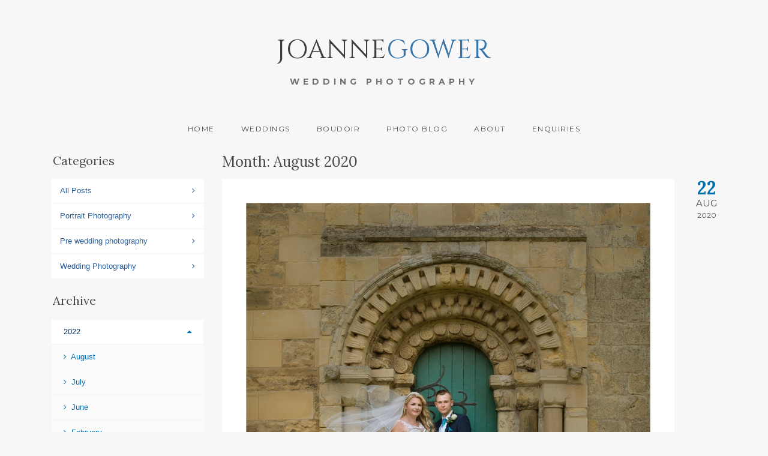

--- FILE ---
content_type: text/html; charset=UTF-8
request_url: https://www.joannegowerphotography.co.uk/2020/08/
body_size: 12223
content:
<!DOCTYPE html>
<!--[if IE 7]><html class="lt-ie10 lt-ie9 lt-ie8" lang="en"><![endif]-->
<!--[if IE 8]><html class="lt-ie10 lt-ie9" lang="en"><![endif]-->
<!--[if IE 9]><html class="lt-ie10" lang="en"><![endif]-->
<!--[if gt IE 9]><!-->
<html lang="en-GB">
<!--<![endif]-->
<head>

    <meta charset="utf-8">
  	<meta http-equiv="X-UA-Compatible" content="IE=edge">
  	<meta name="viewport" content="width=device-width, initial-scale=1">
    <meta name="author" content="Joanne Gower Photography - https://www.joannegowerphotography.co.uk"/>

    <!-- FAVICONS -->
    <link rel="shortcut icon" href="/admin/wp-content/themes/joannegower/assets/img/icons/favicon.ico">
		<link rel="icon" sizes="16x16 32x32 64x64" href="/admin/wp-content/themes/joannegower/assets/img/icons/favicon.ico">
		<link rel="icon" type="image/png"  href="/admin/wp-content/themes/joannegower/assets/img/icons/favicon-196.png">
		<link rel="apple-touch-icon" href="/admin/wp-content/themes/joannegower/assets/img/icons/favicon-152.png">
		<meta name="msapplication-TileColor" content="#2051a3">
		<meta name="msapplication-TileImage" content="/admin/wp-content/themes/joannegower/assets/img/icons/favicon-144.png">

    <!-- STYLESHEET -->
    <link href='https://fonts.googleapis.com/css?family=Cinzel|Montserrat:400,700|Quattrocento|Lora:400,700)' rel='stylesheet' type='text/css'>
    <link rel="stylesheet" type="text/css" href="/admin/wp-content/themes/joannegower/assets/css/main.css">
	<link rel="stylesheet" type="text/css" href="/admin/wp-content/themes/joannegower/assets/css/xtras.css">
    <link rel="stylesheet" type="text/css" href="https://cdnjs.cloudflare.com/ajax/libs/font-awesome/4.6.3/css/font-awesome.css">
    
	
	<title>Photography for luxury weddings</title>
    
				
<!-- This site is optimized with the Yoast SEO plugin v12.2 - https://yoast.com/wordpress/plugins/seo/ -->
<meta name="robots" content="noindex,follow"/>
<meta property="og:locale" content="en_GB" />
<meta property="og:type" content="object" />
<meta property="og:title" content="August 2020 | Joanne Gower Photography" />
<meta property="og:url" content="https://www.joannegowerphotography.co.uk/2020/08/" />
<meta property="og:site_name" content="Joanne Gower Photography" />
<meta name="twitter:card" content="summary_large_image" />
<meta name="twitter:title" content="August 2020 | Joanne Gower Photography" />
<meta name="twitter:site" content="@joannegower" />
<script type='application/ld+json' class='yoast-schema-graph yoast-schema-graph--main'>{"@context":"https://schema.org","@graph":[{"@type":"Organization","@id":"https://www.joannegowerphotography.co.uk/#organization","name":"Joanne Gower Photography","url":"https://www.joannegowerphotography.co.uk/","sameAs":["https://www.facebook.com/JoanneGowerWeddingPhotography/","https://www.instagram.com/joannegowerphotography/","https://uk.linkedin.com/pub/joanne-gower/24/966/406","https://twitter.com/joannegower"],"logo":{"@type":"ImageObject","@id":"https://www.joannegowerphotography.co.uk/#logo","url":"https://www.joannegowerphotography.co.uk/admin/wp-content/uploads/2018/02/Joanne-Gower-Photography-Logo.jpg","width":445,"height":124,"caption":"Joanne Gower Photography"},"image":{"@id":"https://www.joannegowerphotography.co.uk/#logo"}},{"@type":"WebSite","@id":"https://www.joannegowerphotography.co.uk/#website","url":"https://www.joannegowerphotography.co.uk/","name":"Joanne Gower Photography","publisher":{"@id":"https://www.joannegowerphotography.co.uk/#organization"},"potentialAction":{"@type":"SearchAction","target":"https://www.joannegowerphotography.co.uk/?s={search_term_string}","query-input":"required name=search_term_string"}},{"@type":"CollectionPage","@id":"https://www.joannegowerphotography.co.uk/2020/08/#webpage","url":"https://www.joannegowerphotography.co.uk/2020/08/","inLanguage":"en-GB","name":"August 2020 | Joanne Gower Photography","isPartOf":{"@id":"https://www.joannegowerphotography.co.uk/#website"},"breadcrumb":{"@id":"https://www.joannegowerphotography.co.uk/2020/08/#breadcrumb"}},{"@type":"BreadcrumbList","@id":"https://www.joannegowerphotography.co.uk/2020/08/#breadcrumb","itemListElement":[{"@type":"ListItem","position":1,"item":{"@type":"WebPage","@id":"https://www.joannegowerphotography.co.uk/","url":"https://www.joannegowerphotography.co.uk/","name":"Home"}},{"@type":"ListItem","position":2,"item":{"@type":"WebPage","@id":"https://www.joannegowerphotography.co.uk/2020/08/","url":"https://www.joannegowerphotography.co.uk/2020/08/","name":"Archives for  August 2020"}}]}]}</script>
<!-- / Yoast SEO plugin. -->

<link rel='dns-prefetch' href='//s.w.org' />
<link rel="alternate" type="application/rss+xml" title="Joanne Gower Photography &raquo; Feed" href="https://www.joannegowerphotography.co.uk/feed/" />
<link rel="alternate" type="application/rss+xml" title="Joanne Gower Photography &raquo; Comments Feed" href="https://www.joannegowerphotography.co.uk/comments/feed/" />
		<!-- This site uses the Google Analytics by MonsterInsights plugin v8.8.2 - Using Analytics tracking - https://www.monsterinsights.com/ -->
							<script
				src="//www.googletagmanager.com/gtag/js?id=UA-112778341-1"  data-cfasync="false" data-wpfc-render="false" type="text/javascript" async></script>
			<script data-cfasync="false" data-wpfc-render="false" type="text/javascript">
				var mi_version = '8.8.2';
				var mi_track_user = true;
				var mi_no_track_reason = '';
				
								var disableStrs = [
															'ga-disable-UA-112778341-1',
									];

				/* Function to detect opted out users */
				function __gtagTrackerIsOptedOut() {
					for (var index = 0; index < disableStrs.length; index++) {
						if (document.cookie.indexOf(disableStrs[index] + '=true') > -1) {
							return true;
						}
					}

					return false;
				}

				/* Disable tracking if the opt-out cookie exists. */
				if (__gtagTrackerIsOptedOut()) {
					for (var index = 0; index < disableStrs.length; index++) {
						window[disableStrs[index]] = true;
					}
				}

				/* Opt-out function */
				function __gtagTrackerOptout() {
					for (var index = 0; index < disableStrs.length; index++) {
						document.cookie = disableStrs[index] + '=true; expires=Thu, 31 Dec 2099 23:59:59 UTC; path=/';
						window[disableStrs[index]] = true;
					}
				}

				if ('undefined' === typeof gaOptout) {
					function gaOptout() {
						__gtagTrackerOptout();
					}
				}
								window.dataLayer = window.dataLayer || [];

				window.MonsterInsightsDualTracker = {
					helpers: {},
					trackers: {},
				};
				if (mi_track_user) {
					function __gtagDataLayer() {
						dataLayer.push(arguments);
					}

					function __gtagTracker(type, name, parameters) {
						if (!parameters) {
							parameters = {};
						}

						if (parameters.send_to) {
							__gtagDataLayer.apply(null, arguments);
							return;
						}

						if (type === 'event') {
							
														parameters.send_to = monsterinsights_frontend.ua;
							__gtagDataLayer(type, name, parameters);
													} else {
							__gtagDataLayer.apply(null, arguments);
						}
					}

					__gtagTracker('js', new Date());
					__gtagTracker('set', {
						'developer_id.dZGIzZG': true,
											});
															__gtagTracker('config', 'UA-112778341-1', {"forceSSL":"true"} );
										window.gtag = __gtagTracker;										(function () {
						/* https://developers.google.com/analytics/devguides/collection/analyticsjs/ */
						/* ga and __gaTracker compatibility shim. */
						var noopfn = function () {
							return null;
						};
						var newtracker = function () {
							return new Tracker();
						};
						var Tracker = function () {
							return null;
						};
						var p = Tracker.prototype;
						p.get = noopfn;
						p.set = noopfn;
						p.send = function () {
							var args = Array.prototype.slice.call(arguments);
							args.unshift('send');
							__gaTracker.apply(null, args);
						};
						var __gaTracker = function () {
							var len = arguments.length;
							if (len === 0) {
								return;
							}
							var f = arguments[len - 1];
							if (typeof f !== 'object' || f === null || typeof f.hitCallback !== 'function') {
								if ('send' === arguments[0]) {
									var hitConverted, hitObject = false, action;
									if ('event' === arguments[1]) {
										if ('undefined' !== typeof arguments[3]) {
											hitObject = {
												'eventAction': arguments[3],
												'eventCategory': arguments[2],
												'eventLabel': arguments[4],
												'value': arguments[5] ? arguments[5] : 1,
											}
										}
									}
									if ('pageview' === arguments[1]) {
										if ('undefined' !== typeof arguments[2]) {
											hitObject = {
												'eventAction': 'page_view',
												'page_path': arguments[2],
											}
										}
									}
									if (typeof arguments[2] === 'object') {
										hitObject = arguments[2];
									}
									if (typeof arguments[5] === 'object') {
										Object.assign(hitObject, arguments[5]);
									}
									if ('undefined' !== typeof arguments[1].hitType) {
										hitObject = arguments[1];
										if ('pageview' === hitObject.hitType) {
											hitObject.eventAction = 'page_view';
										}
									}
									if (hitObject) {
										action = 'timing' === arguments[1].hitType ? 'timing_complete' : hitObject.eventAction;
										hitConverted = mapArgs(hitObject);
										__gtagTracker('event', action, hitConverted);
									}
								}
								return;
							}

							function mapArgs(args) {
								var arg, hit = {};
								var gaMap = {
									'eventCategory': 'event_category',
									'eventAction': 'event_action',
									'eventLabel': 'event_label',
									'eventValue': 'event_value',
									'nonInteraction': 'non_interaction',
									'timingCategory': 'event_category',
									'timingVar': 'name',
									'timingValue': 'value',
									'timingLabel': 'event_label',
									'page': 'page_path',
									'location': 'page_location',
									'title': 'page_title',
								};
								for (arg in args) {
																		if (!(!args.hasOwnProperty(arg) || !gaMap.hasOwnProperty(arg))) {
										hit[gaMap[arg]] = args[arg];
									} else {
										hit[arg] = args[arg];
									}
								}
								return hit;
							}

							try {
								f.hitCallback();
							} catch (ex) {
							}
						};
						__gaTracker.create = newtracker;
						__gaTracker.getByName = newtracker;
						__gaTracker.getAll = function () {
							return [];
						};
						__gaTracker.remove = noopfn;
						__gaTracker.loaded = true;
						window['__gaTracker'] = __gaTracker;
					})();
									} else {
										console.log("");
					(function () {
						function __gtagTracker() {
							return null;
						}

						window['__gtagTracker'] = __gtagTracker;
						window['gtag'] = __gtagTracker;
					})();
									}
			</script>
				<!-- / Google Analytics by MonsterInsights -->
				<script type="text/javascript">
			window._wpemojiSettings = {"baseUrl":"https:\/\/s.w.org\/images\/core\/emoji\/11\/72x72\/","ext":".png","svgUrl":"https:\/\/s.w.org\/images\/core\/emoji\/11\/svg\/","svgExt":".svg","source":{"concatemoji":"https:\/\/www.joannegowerphotography.co.uk\/admin\/wp-includes\/js\/wp-emoji-release.min.js?ver=4.9.21"}};
			!function(e,a,t){var n,r,o,i=a.createElement("canvas"),p=i.getContext&&i.getContext("2d");function s(e,t){var a=String.fromCharCode;p.clearRect(0,0,i.width,i.height),p.fillText(a.apply(this,e),0,0);e=i.toDataURL();return p.clearRect(0,0,i.width,i.height),p.fillText(a.apply(this,t),0,0),e===i.toDataURL()}function c(e){var t=a.createElement("script");t.src=e,t.defer=t.type="text/javascript",a.getElementsByTagName("head")[0].appendChild(t)}for(o=Array("flag","emoji"),t.supports={everything:!0,everythingExceptFlag:!0},r=0;r<o.length;r++)t.supports[o[r]]=function(e){if(!p||!p.fillText)return!1;switch(p.textBaseline="top",p.font="600 32px Arial",e){case"flag":return s([55356,56826,55356,56819],[55356,56826,8203,55356,56819])?!1:!s([55356,57332,56128,56423,56128,56418,56128,56421,56128,56430,56128,56423,56128,56447],[55356,57332,8203,56128,56423,8203,56128,56418,8203,56128,56421,8203,56128,56430,8203,56128,56423,8203,56128,56447]);case"emoji":return!s([55358,56760,9792,65039],[55358,56760,8203,9792,65039])}return!1}(o[r]),t.supports.everything=t.supports.everything&&t.supports[o[r]],"flag"!==o[r]&&(t.supports.everythingExceptFlag=t.supports.everythingExceptFlag&&t.supports[o[r]]);t.supports.everythingExceptFlag=t.supports.everythingExceptFlag&&!t.supports.flag,t.DOMReady=!1,t.readyCallback=function(){t.DOMReady=!0},t.supports.everything||(n=function(){t.readyCallback()},a.addEventListener?(a.addEventListener("DOMContentLoaded",n,!1),e.addEventListener("load",n,!1)):(e.attachEvent("onload",n),a.attachEvent("onreadystatechange",function(){"complete"===a.readyState&&t.readyCallback()})),(n=t.source||{}).concatemoji?c(n.concatemoji):n.wpemoji&&n.twemoji&&(c(n.twemoji),c(n.wpemoji)))}(window,document,window._wpemojiSettings);
		</script>
		<style type="text/css">
img.wp-smiley,
img.emoji {
	display: inline !important;
	border: none !important;
	box-shadow: none !important;
	height: 1em !important;
	width: 1em !important;
	margin: 0 .07em !important;
	vertical-align: -0.1em !important;
	background: none !important;
	padding: 0 !important;
}
</style>
<link rel='stylesheet' id='sbi_styles-css'  href='https://www.joannegowerphotography.co.uk/admin/wp-content/plugins/instagram-feed/css/sbi-styles.min.css?ver=6.0.6' type='text/css' media='all' />
<script type='text/javascript' src='https://www.joannegowerphotography.co.uk/admin/wp-content/plugins/google-analytics-for-wordpress/assets/js/frontend-gtag.min.js?ver=8.8.2'></script>
<script data-cfasync="false" data-wpfc-render="false" type="text/javascript" id='monsterinsights-frontend-script-js-extra'>/* <![CDATA[ */
var monsterinsights_frontend = {"js_events_tracking":"true","download_extensions":"doc,pdf,ppt,zip,xls,docx,pptx,xlsx","inbound_paths":"[]","home_url":"https:\/\/www.joannegowerphotography.co.uk","hash_tracking":"false","ua":"UA-112778341-1","v4_id":""};/* ]]> */
</script>
<link rel="EditURI" type="application/rsd+xml" title="RSD" href="https://www.joannegowerphotography.co.uk/admin/xmlrpc.php?rsd" />
<link rel="wlwmanifest" type="application/wlwmanifest+xml" href="https://www.joannegowerphotography.co.uk/admin/wp-includes/wlwmanifest.xml" /> 
<meta name="generator" content="WordPress 4.9.21" />
<meta name="google-site-verification" content="R_YIB07Li9QEQkzLJJqIy-AV-t0WbOl5nMFZ0-IGWhs" />		<style type="text/css" id="wp-custom-css">
			
		</style>
	
    <!-- GOOGLE ANALYTICS -->
  <script type="text/javascript">

  var _gaq = _gaq || [];
  _gaq.push(['_setAccount', 'UA-9058156-6']);
  _gaq.push(['_trackPageview']);

  (function() {
    var ga = document.createElement('script'); ga.type = 'text/javascript'; ga.async = true;
    ga.src = ('https:' == document.location.protocol ? 'https://ssl' : 'http://www') + '.google-analytics.com/ga.js';
    var s = document.getElementsByTagName('script')[0]; s.parentNode.insertBefore(ga, s);
  })();

</script>

</head>
<body data-rsssl=1 class="archive date hfeed">
	<div class="off-canvas-wrap" data-offcanvas>
    <div class="inner-wrap">

      <!-- Tablet Menu -->
      <aside class="left-off-canvas-menu">
      	<ul class="sides-nav">
				<li id="menu-item-5560" class="menu-item menu-item-type-post_type menu-item-object-page menu-item-home menu-item-5560"><a href="https://www.joannegowerphotography.co.uk/" class="link topLink">Home<span class="underline"></span></a></li>
<li id="menu-item-5561" class="menu-item menu-item-type-custom menu-item-object-custom menu-item-has-children menu-item-5561 accordion-item"><a href="#" class="link topLink dropdown-toggle">Weddings<span class="underline"></span></a>
<ul class="subside-menu">
	<li id="menu-item-5562" class="menu-item menu-item-type-post_type menu-item-object-page menu-item-5562"><a href="https://www.joannegowerphotography.co.uk/wedding-photography-hull/" class="link">Wedding Photography Information and Prices</a></li>
	<li id="menu-item-5563" class="menu-item menu-item-type-post_type menu-item-object-page menu-item-5563"><a href="https://www.joannegowerphotography.co.uk/wedding-photographer-hull/" class="link">Things to consider</a></li>
	<li id="menu-item-5564" class="menu-item menu-item-type-custom menu-item-object-custom menu-item-has-children menu-item-5564 accordion-item"><a href="#" class="link dropdown-toggle">Wedding Galleries</a>
	<ul class="subside-menu">
		<li id="menu-item-5567" class="menu-item menu-item-type-post_type menu-item-object-page menu-item-5567"><a href="https://www.joannegowerphotography.co.uk/wedding-photography-portfolio/" class="link">Wedding Photography Gallery 1</a></li>
		<li id="menu-item-5566" class="menu-item menu-item-type-post_type menu-item-object-page menu-item-5566"><a href="https://www.joannegowerphotography.co.uk/wedding-photography-portfolio/wedding-portfolio-2-2/" class="link">Wedding Photography Gallery 2</a></li>
		<li id="menu-item-5565" class="menu-item menu-item-type-post_type menu-item-object-page menu-item-5565"><a href="https://www.joannegowerphotography.co.uk/wedding-photography-portfolio/east-yorkshire-lincolnshire-wedding-photography-gallery-2013/" class="link">Wedding Photography Gallery 3</a></li>
	</ul>
</li>
	<li id="menu-item-5611" class="menu-item menu-item-type-custom menu-item-object-custom menu-item-has-children menu-item-5611 accordion-item"><a href="#" class="link dropdown-toggle">Wedding Albums</a>
	<ul class="subside-menu">
		<li id="menu-item-7077" class="menu-item menu-item-type-post_type menu-item-object-page menu-item-7077"><a href="https://www.joannegowerphotography.co.uk/emma-james/" class="link">Emma &#038; James</a></li>
		<li id="menu-item-7041" class="menu-item menu-item-type-post_type menu-item-object-page menu-item-7041"><a href="https://www.joannegowerphotography.co.uk/kerry-dave/" class="link">Kerry &#038; Dave</a></li>
		<li id="menu-item-5640" class="menu-item menu-item-type-post_type menu-item-object-page menu-item-5640"><a href="https://www.joannegowerphotography.co.uk/helen-and-robert/" class="link">Helen and Robert</a></li>
	</ul>
</li>
</ul>
</li>
<li id="menu-item-5569" class="menu-item menu-item-type-custom menu-item-object-custom menu-item-has-children menu-item-5569 accordion-item"><a href="#" class="link topLink dropdown-toggle">Boudoir<span class="underline"></span></a>
<ul class="subside-menu">
	<li id="menu-item-5575" class="menu-item menu-item-type-post_type menu-item-object-page menu-item-5575"><a href="https://www.joannegowerphotography.co.uk/boudoir-photography-hull/" class="link">Boudoir &#038; Maternity Photography</a></li>
	<li id="menu-item-5574" class="menu-item menu-item-type-post_type menu-item-object-page menu-item-5574"><a href="https://www.joannegowerphotography.co.uk/boudoir-photography-portfolio/" class="link">Boudoir Photography Gallery</a></li>
</ul>
</li>
<li id="menu-item-5582" class="menu-item menu-item-type-post_type menu-item-object-page current_page_parent menu-item-5582"><a href="https://www.joannegowerphotography.co.uk/hull-professional-photographer-blog/" class="link topLink">Photo Blog<span class="underline"></span></a></li>
<li id="menu-item-5571" class="menu-item menu-item-type-custom menu-item-object-custom menu-item-has-children menu-item-5571 accordion-item"><a href="#" class="link topLink dropdown-toggle">About<span class="underline"></span></a>
<ul class="subside-menu">
	<li id="menu-item-5579" class="menu-item menu-item-type-post_type menu-item-object-page menu-item-5579"><a href="https://www.joannegowerphotography.co.uk/about-joanne-gower/" class="link">About Joanne</a></li>
	<li id="menu-item-5580" class="menu-item menu-item-type-post_type menu-item-object-page menu-item-5580"><a href="https://www.joannegowerphotography.co.uk/reviews/" class="link">Reviews</a></li>
	<li id="menu-item-5581" class="menu-item menu-item-type-post_type menu-item-object-page menu-item-5581"><a href="https://www.joannegowerphotography.co.uk/contact-joanne/" class="link">Contact Joanne</a></li>
	<li id="menu-item-5583" class="menu-item menu-item-type-post_type menu-item-object-page menu-item-5583"><a href="https://www.joannegowerphotography.co.uk/collections/" class="link">Log in</a></li>
</ul>
</li>
<li id="menu-item-5641" class="menu-item menu-item-type-post_type menu-item-object-page menu-item-5641"><a href="https://www.joannegowerphotography.co.uk/contact-joanne/" class="link topLink">Enquiries<span class="underline"></span></a></li>
         </ul>
      </aside>

      <!-- Mobile Menu -->
      <aside class="right-off-canvas-menu">
				<ul class="sides-nav">
				<li class="menu-item menu-item-type-post_type menu-item-object-page menu-item-home menu-item-5560"><a href="https://www.joannegowerphotography.co.uk/" class="link topLink">Home<span class="underline"></span></a></li>
<li class="menu-item menu-item-type-custom menu-item-object-custom menu-item-has-children menu-item-5561 accordion-item"><a href="#" class="link topLink dropdown-toggle">Weddings<span class="underline"></span></a>
<ul class="subside-menu">
	<li class="menu-item menu-item-type-post_type menu-item-object-page menu-item-5562"><a href="https://www.joannegowerphotography.co.uk/wedding-photography-hull/" class="link">Wedding Photography Information and Prices</a></li>
	<li class="menu-item menu-item-type-post_type menu-item-object-page menu-item-5563"><a href="https://www.joannegowerphotography.co.uk/wedding-photographer-hull/" class="link">Things to consider</a></li>
	<li class="menu-item menu-item-type-custom menu-item-object-custom menu-item-has-children menu-item-5564 accordion-item"><a href="#" class="link dropdown-toggle">Wedding Galleries</a>
	<ul class="subside-menu">
		<li class="menu-item menu-item-type-post_type menu-item-object-page menu-item-5567"><a href="https://www.joannegowerphotography.co.uk/wedding-photography-portfolio/" class="link">Wedding Photography Gallery 1</a></li>
		<li class="menu-item menu-item-type-post_type menu-item-object-page menu-item-5566"><a href="https://www.joannegowerphotography.co.uk/wedding-photography-portfolio/wedding-portfolio-2-2/" class="link">Wedding Photography Gallery 2</a></li>
		<li class="menu-item menu-item-type-post_type menu-item-object-page menu-item-5565"><a href="https://www.joannegowerphotography.co.uk/wedding-photography-portfolio/east-yorkshire-lincolnshire-wedding-photography-gallery-2013/" class="link">Wedding Photography Gallery 3</a></li>
	</ul>
</li>
	<li class="menu-item menu-item-type-custom menu-item-object-custom menu-item-has-children menu-item-5611 accordion-item"><a href="#" class="link dropdown-toggle">Wedding Albums</a>
	<ul class="subside-menu">
		<li class="menu-item menu-item-type-post_type menu-item-object-page menu-item-7077"><a href="https://www.joannegowerphotography.co.uk/emma-james/" class="link">Emma &#038; James</a></li>
		<li class="menu-item menu-item-type-post_type menu-item-object-page menu-item-7041"><a href="https://www.joannegowerphotography.co.uk/kerry-dave/" class="link">Kerry &#038; Dave</a></li>
		<li class="menu-item menu-item-type-post_type menu-item-object-page menu-item-5640"><a href="https://www.joannegowerphotography.co.uk/helen-and-robert/" class="link">Helen and Robert</a></li>
	</ul>
</li>
</ul>
</li>
<li class="menu-item menu-item-type-custom menu-item-object-custom menu-item-has-children menu-item-5569 accordion-item"><a href="#" class="link topLink dropdown-toggle">Boudoir<span class="underline"></span></a>
<ul class="subside-menu">
	<li class="menu-item menu-item-type-post_type menu-item-object-page menu-item-5575"><a href="https://www.joannegowerphotography.co.uk/boudoir-photography-hull/" class="link">Boudoir &#038; Maternity Photography</a></li>
	<li class="menu-item menu-item-type-post_type menu-item-object-page menu-item-5574"><a href="https://www.joannegowerphotography.co.uk/boudoir-photography-portfolio/" class="link">Boudoir Photography Gallery</a></li>
</ul>
</li>
<li class="menu-item menu-item-type-post_type menu-item-object-page current_page_parent menu-item-5582"><a href="https://www.joannegowerphotography.co.uk/hull-professional-photographer-blog/" class="link topLink">Photo Blog<span class="underline"></span></a></li>
<li class="menu-item menu-item-type-custom menu-item-object-custom menu-item-has-children menu-item-5571 accordion-item"><a href="#" class="link topLink dropdown-toggle">About<span class="underline"></span></a>
<ul class="subside-menu">
	<li class="menu-item menu-item-type-post_type menu-item-object-page menu-item-5579"><a href="https://www.joannegowerphotography.co.uk/about-joanne-gower/" class="link">About Joanne</a></li>
	<li class="menu-item menu-item-type-post_type menu-item-object-page menu-item-5580"><a href="https://www.joannegowerphotography.co.uk/reviews/" class="link">Reviews</a></li>
	<li class="menu-item menu-item-type-post_type menu-item-object-page menu-item-5581"><a href="https://www.joannegowerphotography.co.uk/contact-joanne/" class="link">Contact Joanne</a></li>
	<li class="menu-item menu-item-type-post_type menu-item-object-page menu-item-5583"><a href="https://www.joannegowerphotography.co.uk/collections/" class="link">Log in</a></li>
</ul>
</li>
<li class="menu-item menu-item-type-post_type menu-item-object-page menu-item-5641"><a href="https://www.joannegowerphotography.co.uk/contact-joanne/" class="link topLink">Enquiries<span class="underline"></span></a></li>
         </ul>
      </aside>

	    <header>
        <div class="row">
          <div class="small-12 columns">

                        <a class="left-off-canvas-toggle show-for-medium-only navBut" href="#"><span></span></a>
            <a class="right-off-canvas-toggle show-for-small-only navBut" href="#"><span></span></a>
            
            
            <div class="branding">           
                <div class="logoHead">Joanne<span>Gower</span></div>
                <div class="strap">Wedding Photography</div>
                <div id="access">
                    <div class="skip-link"><a href="#content" title="Skip to content">Skip to content</a></div>
                </div><!-- #access -->  
        </div>
        
        

     

          </div>
        </div>

        <div class="row">
          <div class="small-12 columns show-for-large-up">

            <nav id="primary-nav-wrap">


                    
      <ul id="menu-navigation-2" class="primary-menu"><li class="menu-item menu-item-type-post_type menu-item-object-page menu-item-home menu-item-5560"><a href="https://www.joannegowerphotography.co.uk/" class="link topLink">Home<span class="underline"></span></a></li>
<li class="menu-item menu-item-type-custom menu-item-object-custom menu-item-has-children menu-item-5561"><a href="#" class="link topLink dropdown-toggle">Weddings<span class="underline"></span></a>
<ul class="sub-menu dropdown-menu">
	<li class="menu-item menu-item-type-post_type menu-item-object-page menu-item-5562"><a href="https://www.joannegowerphotography.co.uk/wedding-photography-hull/" class="link">Wedding Photography Information and Prices</a></li>
	<li class="menu-item menu-item-type-post_type menu-item-object-page menu-item-5563"><a href="https://www.joannegowerphotography.co.uk/wedding-photographer-hull/" class="link">Things to consider</a></li>
	<li class="menu-item menu-item-type-custom menu-item-object-custom menu-item-has-children menu-item-5564"><a href="#" class="link dropdown-toggle">Wedding Galleries</a>
	<ul class="sub-menu dropdown-menu">
		<li class="menu-item menu-item-type-post_type menu-item-object-page menu-item-5567"><a href="https://www.joannegowerphotography.co.uk/wedding-photography-portfolio/" class="link">Wedding Photography Gallery 1</a></li>
		<li class="menu-item menu-item-type-post_type menu-item-object-page menu-item-5566"><a href="https://www.joannegowerphotography.co.uk/wedding-photography-portfolio/wedding-portfolio-2-2/" class="link">Wedding Photography Gallery 2</a></li>
		<li class="menu-item menu-item-type-post_type menu-item-object-page menu-item-5565"><a href="https://www.joannegowerphotography.co.uk/wedding-photography-portfolio/east-yorkshire-lincolnshire-wedding-photography-gallery-2013/" class="link">Wedding Photography Gallery 3</a></li>
	</ul>
</li>
	<li class="menu-item menu-item-type-custom menu-item-object-custom menu-item-has-children menu-item-5611"><a href="#" class="link dropdown-toggle">Wedding Albums</a>
	<ul class="sub-menu dropdown-menu">
		<li class="menu-item menu-item-type-post_type menu-item-object-page menu-item-7077"><a href="https://www.joannegowerphotography.co.uk/emma-james/" class="link">Emma &#038; James</a></li>
		<li class="menu-item menu-item-type-post_type menu-item-object-page menu-item-7041"><a href="https://www.joannegowerphotography.co.uk/kerry-dave/" class="link">Kerry &#038; Dave</a></li>
		<li class="menu-item menu-item-type-post_type menu-item-object-page menu-item-5640"><a href="https://www.joannegowerphotography.co.uk/helen-and-robert/" class="link">Helen and Robert</a></li>
	</ul>
</li>
</ul>
</li>
<li class="menu-item menu-item-type-custom menu-item-object-custom menu-item-has-children menu-item-5569"><a href="#" class="link topLink dropdown-toggle">Boudoir<span class="underline"></span></a>
<ul class="sub-menu dropdown-menu">
	<li class="menu-item menu-item-type-post_type menu-item-object-page menu-item-5575"><a href="https://www.joannegowerphotography.co.uk/boudoir-photography-hull/" class="link">Boudoir &#038; Maternity Photography</a></li>
	<li class="menu-item menu-item-type-post_type menu-item-object-page menu-item-5574"><a href="https://www.joannegowerphotography.co.uk/boudoir-photography-portfolio/" class="link">Boudoir Photography Gallery</a></li>
</ul>
</li>
<li class="menu-item menu-item-type-post_type menu-item-object-page current_page_parent menu-item-5582"><a href="https://www.joannegowerphotography.co.uk/hull-professional-photographer-blog/" class="link topLink">Photo Blog<span class="underline"></span></a></li>
<li class="menu-item menu-item-type-custom menu-item-object-custom menu-item-has-children menu-item-5571"><a href="#" class="link topLink dropdown-toggle">About<span class="underline"></span></a>
<ul class="sub-menu dropdown-menu">
	<li class="menu-item menu-item-type-post_type menu-item-object-page menu-item-5579"><a href="https://www.joannegowerphotography.co.uk/about-joanne-gower/" class="link">About Joanne</a></li>
	<li class="menu-item menu-item-type-post_type menu-item-object-page menu-item-5580"><a href="https://www.joannegowerphotography.co.uk/reviews/" class="link">Reviews</a></li>
	<li class="menu-item menu-item-type-post_type menu-item-object-page menu-item-5581"><a href="https://www.joannegowerphotography.co.uk/contact-joanne/" class="link">Contact Joanne</a></li>
	<li class="menu-item menu-item-type-post_type menu-item-object-page menu-item-5583"><a href="https://www.joannegowerphotography.co.uk/collections/" class="link">Log in</a></li>
</ul>
</li>
<li class="menu-item menu-item-type-post_type menu-item-object-page menu-item-5641"><a href="https://www.joannegowerphotography.co.uk/contact-joanne/" class="link topLink">Enquiries<span class="underline"></span></a></li>
</ul> 

            </nav>

          </div>
        </div>
	    </header>


<div class="row">
<div class="medium-9 medium-push-3 columns">


				<h1 class="photoblog__title">Month: August 2020</h1>


<div class="row">
	<div class="medium-11 columns">

		<ul class="banner cc"><!--slider fade-->
			<li>
				<div class="image">

													<img src="https://www.joannegowerphotography.co.uk/admin/wp-content/uploads/2020/08/Easy-Yorkshire-Wedding-Photography-1.jpg" alt="" > 				</div>
			</li>
		</ul>

	</div>
    <div class="hide-for-small-only medium-1 columns">
                                <!--p>
                                720*470</p-->
                                <div class="postDate">
                                    
                                	<div class="day">22</div>
                                    <div class="month">Aug</div>
                                    <div class="year">2020</div>
                                </div>
                              </div>
</div>

<section class="photoblog">

	<div class="row">
		<div class="medium-11 columns">
<article id="post-10065" class="cc-post post-10065 post type-post status-publish format-standard hentry category-all-posts category-wedding-photography">
	<header class="entry-header">
		<h1 class="photoblog__title">An intimate wedding with Susan and Ashley</h1>
	</header>

<p>Yesterday we photographed the wedding of Susan and Ashley, who married in Etton Church, in East Yorkshire. They were originally due to be married in June this year, but owing to the COVID pandemic, they had to rearrange.</p>
<p>Susan and Ashley were joined by a small number of close family and friends. This was due to the current restrictions on weddings. All the congregation, with the exception of the bride and groom, had to wear face masks during the service. In addition, everyone had to adhere to the rules regarding social distancing.</p>
<p>This was our first wedding following lockdown and the biggest challenge for us was not wearing a mask. Our biggest enemy yesterday was the good old British weather! It is not the first time that we have photographed a bride and groom in a howling gale, and I am sure it will not be the last! We could barely keep our feet such was the force of the wind!</p>
<p>The bride arrived with her mother and the first &#8216;hat chase&#8217; of the day began with much laughter! The vicar was quick off the mark and managed to retrieve mum Lesley&#8217;s hat before she escorted Susan down the aisle.</p>
<p>The service was delivered with humour and the vicar was sensitive to the the unusual circumstances. There were no hymns, but the vicar made good use of recorded music to create some atmosphere.</p>
<p>Hair and hats flew daintily along with the confetti and to say the weather was wild at this point would be an understatement. Despite this, Susan and Ashley and their guests braved the elements with good humour. This meant that we were able to photograph the family group quickly despite the wind.</p>
<p>We concluded our photography with photographs of the bride and groom.</p>
<p>Susan and Ashley are a lovely couple. We wish them every happiness in their future life together.</p>

</article>

</div>

</div>
<div class="photo__parent">



<div class="photoblog__wrap" style="display:none;">
	<div class="row">
		<div class="medium-11 columns photoblog__photos" >


			
					<div class="cc-pics"> <img src="https://www.joannegowerphotography.co.uk/admin/wp-content/uploads/2020/08/Easy-Yorkshire-Wedding-Photography-2.jpg" alt="" class="offers__img"><img src="https://www.joannegowerphotography.co.uk/admin/wp-content/uploads/2020/08/Easy-Yorkshire-Wedding-Photography-3.jpg" alt="" class="offers__img"><img src="https://www.joannegowerphotography.co.uk/admin/wp-content/uploads/2020/08/Easy-Yorkshire-Wedding-Photography-4.jpg" alt="" class="offers__img"><img src="https://www.joannegowerphotography.co.uk/admin/wp-content/uploads/2020/08/Easy-Yorkshire-Wedding-Photography-5.jpg" alt="" class="offers__img"><img src="https://www.joannegowerphotography.co.uk/admin/wp-content/uploads/2020/08/Easy-Yorkshire-Wedding-Photography-7.jpg" alt="" class="offers__img"><img src="https://www.joannegowerphotography.co.uk/admin/wp-content/uploads/2020/08/Easy-Yorkshire-Wedding-Photography-8.jpg" alt="" class="offers__img"><img src="https://www.joannegowerphotography.co.uk/admin/wp-content/uploads/2020/08/Easy-Yorkshire-Wedding-Photography-9.jpg" alt="" class="offers__img"><img src="https://www.joannegowerphotography.co.uk/admin/wp-content/uploads/2020/08/Easy-Yorkshire-Wedding-Photography-10.jpg" alt="" class="offers__img"><img src="https://www.joannegowerphotography.co.uk/admin/wp-content/uploads/2020/08/Easy-Yorkshire-Wedding-Photography-11.jpg" alt="" class="offers__img"><img src="https://www.joannegowerphotography.co.uk/admin/wp-content/uploads/2020/08/Easy-Yorkshire-Wedding-Photography-12.jpg" alt="" class="offers__img"><img src="https://www.joannegowerphotography.co.uk/admin/wp-content/uploads/2020/08/Easy-Yorkshire-Wedding-Photography-13.jpg" alt="" class="offers__img"><img src="https://www.joannegowerphotography.co.uk/admin/wp-content/uploads/2020/08/Easy-Yorkshire-Wedding-Photography-14.jpg" alt="" class="offers__img"><img src="https://www.joannegowerphotography.co.uk/admin/wp-content/uploads/2020/08/Easy-Yorkshire-Wedding-Photography-15.jpg" alt="" class="offers__img"><img src="https://www.joannegowerphotography.co.uk/admin/wp-content/uploads/2020/08/Easy-Yorkshire-Wedding-Photography-16.jpg" alt="" class="offers__img"><img src="https://www.joannegowerphotography.co.uk/admin/wp-content/uploads/2020/08/Easy-Yorkshire-Wedding-Photography-17.jpg" alt="" class="offers__img"><img src="https://www.joannegowerphotography.co.uk/admin/wp-content/uploads/2020/08/Easy-Yorkshire-Wedding-Photography-18.jpg" alt="" class="offers__img"><img src="https://www.joannegowerphotography.co.uk/admin/wp-content/uploads/2020/08/Easy-Yorkshire-Wedding-Photography-19.jpg" alt="" class="offers__img"><img src="https://www.joannegowerphotography.co.uk/admin/wp-content/uploads/2020/08/Easy-Yorkshire-Wedding-Photography-20.jpg" alt="" class="offers__img"><img src="https://www.joannegowerphotography.co.uk/admin/wp-content/uploads/2020/08/Easy-Yorkshire-Wedding-Photography-21.jpg" alt="" class="offers__img"><img src="https://www.joannegowerphotography.co.uk/admin/wp-content/uploads/2020/08/Easy-Yorkshire-Wedding-Photography-22.jpg" alt="" class="offers__img"><img src="https://www.joannegowerphotography.co.uk/admin/wp-content/uploads/2020/08/Easy-Yorkshire-Wedding-Photography-23.jpg" alt="" class="offers__img"><img src="https://www.joannegowerphotography.co.uk/admin/wp-content/uploads/2020/08/Easy-Yorkshire-Wedding-Photography-24.jpg" alt="" class="offers__img"><img src="https://www.joannegowerphotography.co.uk/admin/wp-content/uploads/2020/08/Easy-Yorkshire-Wedding-Photography-25.jpg" alt="" class="offers__img"><img src="https://www.joannegowerphotography.co.uk/admin/wp-content/uploads/2020/08/Easy-Yorkshire-Wedding-Photography-26.jpg" alt="" class="offers__img"><img src="https://www.joannegowerphotography.co.uk/admin/wp-content/uploads/2020/08/Easy-Yorkshire-Wedding-Photography-27.jpg" alt="" class="offers__img"><img src="https://www.joannegowerphotography.co.uk/admin/wp-content/uploads/2020/08/Easy-Yorkshire-Wedding-Photography-28.jpg" alt="" class="offers__img"><img src="https://www.joannegowerphotography.co.uk/admin/wp-content/uploads/2020/08/Easy-Yorkshire-Wedding-Photography-29.jpg" alt="" class="offers__img"><img src="https://www.joannegowerphotography.co.uk/admin/wp-content/uploads/2020/08/Easy-Yorkshire-Wedding-Photography-30.jpg" alt="" class="offers__img"><img src="https://www.joannegowerphotography.co.uk/admin/wp-content/uploads/2020/08/Easy-Yorkshire-Wedding-Photography-31.jpg" alt="" class="offers__img"><img src="https://www.joannegowerphotography.co.uk/admin/wp-content/uploads/2020/08/Easy-Yorkshire-Wedding-Photography-32.jpg" alt="" class="offers__img"><img src="https://www.joannegowerphotography.co.uk/admin/wp-content/uploads/2020/08/Easy-Yorkshire-Wedding-Photography-33.jpg" alt="" class="offers__img"><img src="https://www.joannegowerphotography.co.uk/admin/wp-content/uploads/2020/08/Easy-Yorkshire-Wedding-Photography-34.jpg" alt="" class="offers__img"></div>

				
				<p>If you are reorganising your wedding and would like to talk to us about your wedding photography, please get in touch very soon!<br />
<br />
Suppliers at this wedding:<br />
<br />
Dress: Elite Bridal<br />
Suits: Slaters<br />
Flowers: Karen Taylor<br />
Car: The Alternative Wedding Car Company<br />
Make up and hair: Kerry Larvin<br />
Venue: Etton Church</p>                        
                        
                        
                     


		</div>
	</div>
</div>

<div class="row">
	<div class="medium-11 columns">
			
            <div class="expander"><a href="#" class="btn btn--grey expand">Expand post</a></div>
    
    </div>
</div>


</div>
</section>



</div>

<div class="medium-3 medium-pull-9 columns">
	<span class="sidebar-title">Categories</span>
	<div class="pumpPanel">
    	<ul class="categories"> <li><a href="https://www.joannegowerphotography.co.uk/category/all-posts/" alt="View all posts in All Posts">All Posts</a></li> <li><a href="https://www.joannegowerphotography.co.uk/category/portrait-photography/" alt="View all posts in Portrait Photography">Portrait Photography</a></li> <li><a href="https://www.joannegowerphotography.co.uk/category/pre-wedding-photography-2/" alt="View all posts in Pre wedding photography">Pre wedding photography</a></li> <li><a href="https://www.joannegowerphotography.co.uk/category/wedding-photography/" alt="View all posts in Wedding Photography">Wedding Photography</a></li>     </ul> </select>
    </div>
            <span class="sidebar-title">Archive</span>
		<div class="sidebar-archive">
        	<ul class="widget-archive">
						                            
                            <li class='open'><a href="#">2022</a>
                            <ul class="archive-month" style='display:block'>
                                                        <li>
                                <a href="https://www.joannegowerphotography.co.uk/2022/08">
                                    <i class="fa fa-angle-right"></i>
                                    <span class="archive-month">August</span>
                                </a>
                            </li>
                                                    <li>
                                <a href="https://www.joannegowerphotography.co.uk/2022/07">
                                    <i class="fa fa-angle-right"></i>
                                    <span class="archive-month">July</span>
                                </a>
                            </li>
                                                    <li>
                                <a href="https://www.joannegowerphotography.co.uk/2022/06">
                                    <i class="fa fa-angle-right"></i>
                                    <span class="archive-month">June</span>
                                </a>
                            </li>
                                                    <li>
                                <a href="https://www.joannegowerphotography.co.uk/2022/02">
                                    <i class="fa fa-angle-right"></i>
                                    <span class="archive-month">February</span>
                                </a>
                            </li>
                                                    <li>
                                <a href="https://www.joannegowerphotography.co.uk/2022/01">
                                    <i class="fa fa-angle-right"></i>
                                    <span class="archive-month">January</span>
                                </a>
                            </li>
                                                        </ul>
                                                            
                            <li ><a href="#">2021</a>
                            <ul class="archive-month" >
                                                        <li>
                                <a href="https://www.joannegowerphotography.co.uk/2021/08">
                                    <i class="fa fa-angle-right"></i>
                                    <span class="archive-month">August</span>
                                </a>
                            </li>
                                                    <li>
                                <a href="https://www.joannegowerphotography.co.uk/2021/07">
                                    <i class="fa fa-angle-right"></i>
                                    <span class="archive-month">July</span>
                                </a>
                            </li>
                                                    <li>
                                <a href="https://www.joannegowerphotography.co.uk/2021/04">
                                    <i class="fa fa-angle-right"></i>
                                    <span class="archive-month">April</span>
                                </a>
                            </li>
                                                        </ul>
                                                            
                            <li ><a href="#">2020</a>
                            <ul class="archive-month" >
                                                        <li>
                                <a href="https://www.joannegowerphotography.co.uk/2020/08">
                                    <i class="fa fa-angle-right"></i>
                                    <span class="archive-month">August</span>
                                </a>
                            </li>
                                                    <li>
                                <a href="https://www.joannegowerphotography.co.uk/2020/07">
                                    <i class="fa fa-angle-right"></i>
                                    <span class="archive-month">July</span>
                                </a>
                            </li>
                                                    <li>
                                <a href="https://www.joannegowerphotography.co.uk/2020/03">
                                    <i class="fa fa-angle-right"></i>
                                    <span class="archive-month">March</span>
                                </a>
                            </li>
                                                    <li>
                                <a href="https://www.joannegowerphotography.co.uk/2020/02">
                                    <i class="fa fa-angle-right"></i>
                                    <span class="archive-month">February</span>
                                </a>
                            </li>
                                                    <li>
                                <a href="https://www.joannegowerphotography.co.uk/2020/01">
                                    <i class="fa fa-angle-right"></i>
                                    <span class="archive-month">January</span>
                                </a>
                            </li>
                                                        </ul>
                                                            
                            <li ><a href="#">2019</a>
                            <ul class="archive-month" >
                                                        <li>
                                <a href="https://www.joannegowerphotography.co.uk/2019/10">
                                    <i class="fa fa-angle-right"></i>
                                    <span class="archive-month">October</span>
                                </a>
                            </li>
                                                    <li>
                                <a href="https://www.joannegowerphotography.co.uk/2019/09">
                                    <i class="fa fa-angle-right"></i>
                                    <span class="archive-month">September</span>
                                </a>
                            </li>
                                                    <li>
                                <a href="https://www.joannegowerphotography.co.uk/2019/08">
                                    <i class="fa fa-angle-right"></i>
                                    <span class="archive-month">August</span>
                                </a>
                            </li>
                                                    <li>
                                <a href="https://www.joannegowerphotography.co.uk/2019/07">
                                    <i class="fa fa-angle-right"></i>
                                    <span class="archive-month">July</span>
                                </a>
                            </li>
                                                    <li>
                                <a href="https://www.joannegowerphotography.co.uk/2019/06">
                                    <i class="fa fa-angle-right"></i>
                                    <span class="archive-month">June</span>
                                </a>
                            </li>
                                                    <li>
                                <a href="https://www.joannegowerphotography.co.uk/2019/05">
                                    <i class="fa fa-angle-right"></i>
                                    <span class="archive-month">May</span>
                                </a>
                            </li>
                                                    <li>
                                <a href="https://www.joannegowerphotography.co.uk/2019/03">
                                    <i class="fa fa-angle-right"></i>
                                    <span class="archive-month">March</span>
                                </a>
                            </li>
                                                        </ul>
                                                            
                            <li ><a href="#">2018</a>
                            <ul class="archive-month" >
                                                        <li>
                                <a href="https://www.joannegowerphotography.co.uk/2018/11">
                                    <i class="fa fa-angle-right"></i>
                                    <span class="archive-month">November</span>
                                </a>
                            </li>
                                                    <li>
                                <a href="https://www.joannegowerphotography.co.uk/2018/10">
                                    <i class="fa fa-angle-right"></i>
                                    <span class="archive-month">October</span>
                                </a>
                            </li>
                                                    <li>
                                <a href="https://www.joannegowerphotography.co.uk/2018/09">
                                    <i class="fa fa-angle-right"></i>
                                    <span class="archive-month">September</span>
                                </a>
                            </li>
                                                    <li>
                                <a href="https://www.joannegowerphotography.co.uk/2018/08">
                                    <i class="fa fa-angle-right"></i>
                                    <span class="archive-month">August</span>
                                </a>
                            </li>
                                                    <li>
                                <a href="https://www.joannegowerphotography.co.uk/2018/07">
                                    <i class="fa fa-angle-right"></i>
                                    <span class="archive-month">July</span>
                                </a>
                            </li>
                                                    <li>
                                <a href="https://www.joannegowerphotography.co.uk/2018/06">
                                    <i class="fa fa-angle-right"></i>
                                    <span class="archive-month">June</span>
                                </a>
                            </li>
                                                    <li>
                                <a href="https://www.joannegowerphotography.co.uk/2018/05">
                                    <i class="fa fa-angle-right"></i>
                                    <span class="archive-month">May</span>
                                </a>
                            </li>
                                                    <li>
                                <a href="https://www.joannegowerphotography.co.uk/2018/04">
                                    <i class="fa fa-angle-right"></i>
                                    <span class="archive-month">April</span>
                                </a>
                            </li>
                                                        </ul>
                                                            
                            <li ><a href="#">2017</a>
                            <ul class="archive-month" >
                                                        <li>
                                <a href="https://www.joannegowerphotography.co.uk/2017/11">
                                    <i class="fa fa-angle-right"></i>
                                    <span class="archive-month">November</span>
                                </a>
                            </li>
                                                    <li>
                                <a href="https://www.joannegowerphotography.co.uk/2017/10">
                                    <i class="fa fa-angle-right"></i>
                                    <span class="archive-month">October</span>
                                </a>
                            </li>
                                                    <li>
                                <a href="https://www.joannegowerphotography.co.uk/2017/09">
                                    <i class="fa fa-angle-right"></i>
                                    <span class="archive-month">September</span>
                                </a>
                            </li>
                                                    <li>
                                <a href="https://www.joannegowerphotography.co.uk/2017/08">
                                    <i class="fa fa-angle-right"></i>
                                    <span class="archive-month">August</span>
                                </a>
                            </li>
                                                    <li>
                                <a href="https://www.joannegowerphotography.co.uk/2017/07">
                                    <i class="fa fa-angle-right"></i>
                                    <span class="archive-month">July</span>
                                </a>
                            </li>
                                                    <li>
                                <a href="https://www.joannegowerphotography.co.uk/2017/06">
                                    <i class="fa fa-angle-right"></i>
                                    <span class="archive-month">June</span>
                                </a>
                            </li>
                                                    <li>
                                <a href="https://www.joannegowerphotography.co.uk/2017/04">
                                    <i class="fa fa-angle-right"></i>
                                    <span class="archive-month">April</span>
                                </a>
                            </li>
                                                    <li>
                                <a href="https://www.joannegowerphotography.co.uk/2017/03">
                                    <i class="fa fa-angle-right"></i>
                                    <span class="archive-month">March</span>
                                </a>
                            </li>
                                                    <li>
                                <a href="https://www.joannegowerphotography.co.uk/2017/02">
                                    <i class="fa fa-angle-right"></i>
                                    <span class="archive-month">February</span>
                                </a>
                            </li>
                                                        </ul>
                                                            
                            <li ><a href="#">2016</a>
                            <ul class="archive-month" >
                                                        <li>
                                <a href="https://www.joannegowerphotography.co.uk/2016/12">
                                    <i class="fa fa-angle-right"></i>
                                    <span class="archive-month">December</span>
                                </a>
                            </li>
                                                    <li>
                                <a href="https://www.joannegowerphotography.co.uk/2016/11">
                                    <i class="fa fa-angle-right"></i>
                                    <span class="archive-month">November</span>
                                </a>
                            </li>
                                                    <li>
                                <a href="https://www.joannegowerphotography.co.uk/2016/10">
                                    <i class="fa fa-angle-right"></i>
                                    <span class="archive-month">October</span>
                                </a>
                            </li>
                                                    <li>
                                <a href="https://www.joannegowerphotography.co.uk/2016/09">
                                    <i class="fa fa-angle-right"></i>
                                    <span class="archive-month">September</span>
                                </a>
                            </li>
                                                    <li>
                                <a href="https://www.joannegowerphotography.co.uk/2016/08">
                                    <i class="fa fa-angle-right"></i>
                                    <span class="archive-month">August</span>
                                </a>
                            </li>
                                                    <li>
                                <a href="https://www.joannegowerphotography.co.uk/2016/07">
                                    <i class="fa fa-angle-right"></i>
                                    <span class="archive-month">July</span>
                                </a>
                            </li>
                                                    <li>
                                <a href="https://www.joannegowerphotography.co.uk/2016/06">
                                    <i class="fa fa-angle-right"></i>
                                    <span class="archive-month">June</span>
                                </a>
                            </li>
                                                    <li>
                                <a href="https://www.joannegowerphotography.co.uk/2016/05">
                                    <i class="fa fa-angle-right"></i>
                                    <span class="archive-month">May</span>
                                </a>
                            </li>
                                                    <li>
                                <a href="https://www.joannegowerphotography.co.uk/2016/04">
                                    <i class="fa fa-angle-right"></i>
                                    <span class="archive-month">April</span>
                                </a>
                            </li>
                                                    <li>
                                <a href="https://www.joannegowerphotography.co.uk/2016/03">
                                    <i class="fa fa-angle-right"></i>
                                    <span class="archive-month">March</span>
                                </a>
                            </li>
                                                    <li>
                                <a href="https://www.joannegowerphotography.co.uk/2016/02">
                                    <i class="fa fa-angle-right"></i>
                                    <span class="archive-month">February</span>
                                </a>
                            </li>
                                                        </ul>
                                                            
                            <li ><a href="#">2015</a>
                            <ul class="archive-month" >
                                                        <li>
                                <a href="https://www.joannegowerphotography.co.uk/2015/12">
                                    <i class="fa fa-angle-right"></i>
                                    <span class="archive-month">December</span>
                                </a>
                            </li>
                                                    <li>
                                <a href="https://www.joannegowerphotography.co.uk/2015/11">
                                    <i class="fa fa-angle-right"></i>
                                    <span class="archive-month">November</span>
                                </a>
                            </li>
                                                    <li>
                                <a href="https://www.joannegowerphotography.co.uk/2015/10">
                                    <i class="fa fa-angle-right"></i>
                                    <span class="archive-month">October</span>
                                </a>
                            </li>
                                                    <li>
                                <a href="https://www.joannegowerphotography.co.uk/2015/09">
                                    <i class="fa fa-angle-right"></i>
                                    <span class="archive-month">September</span>
                                </a>
                            </li>
                                                    <li>
                                <a href="https://www.joannegowerphotography.co.uk/2015/08">
                                    <i class="fa fa-angle-right"></i>
                                    <span class="archive-month">August</span>
                                </a>
                            </li>
                                                    <li>
                                <a href="https://www.joannegowerphotography.co.uk/2015/07">
                                    <i class="fa fa-angle-right"></i>
                                    <span class="archive-month">July</span>
                                </a>
                            </li>
                                                    <li>
                                <a href="https://www.joannegowerphotography.co.uk/2015/06">
                                    <i class="fa fa-angle-right"></i>
                                    <span class="archive-month">June</span>
                                </a>
                            </li>
                                                    <li>
                                <a href="https://www.joannegowerphotography.co.uk/2015/05">
                                    <i class="fa fa-angle-right"></i>
                                    <span class="archive-month">May</span>
                                </a>
                            </li>
                                                    <li>
                                <a href="https://www.joannegowerphotography.co.uk/2015/04">
                                    <i class="fa fa-angle-right"></i>
                                    <span class="archive-month">April</span>
                                </a>
                            </li>
                                                    <li>
                                <a href="https://www.joannegowerphotography.co.uk/2015/03">
                                    <i class="fa fa-angle-right"></i>
                                    <span class="archive-month">March</span>
                                </a>
                            </li>
                                                    <li>
                                <a href="https://www.joannegowerphotography.co.uk/2015/02">
                                    <i class="fa fa-angle-right"></i>
                                    <span class="archive-month">February</span>
                                </a>
                            </li>
                                            </ul>
                </li>
            </ul>
		</div>
         </div>
 
</div>


<footer class="footer">

	<div class="row">
		<div class="small-12 medium-6 columns">
        
        <div class="footerBranding">           
                <div class="logoHead">Joanne<span>Gower</span></div>
                <div class="strap">Wedding Photography</div>
        </div>

		
		</div>

		<div class="small-12 medium-6 columns">

			<p class="footer__social-links">
				<a target="_blank" href="http://www.facebook.com/pages/Joanne-Gower-Wedding-Photography/270661222974501" class="footer__social-links--link"><i class="fa fa-facebook-square"></i></a>
				<a target="_blank" href="https://twitter.com/joannegower" class="footer__social-links--link"><i class="fa fa-twitter-square"></i></a>
				<a target="_blank" href="https://www.instagram.com/joannegowerphotography/" class="footer__social-links--link"><i class="fa fa-instagram"></i></a>
				<a target="_blank" href="http://uk.linkedin.com/pub/joanne-gower/24/966/406" class="footer__social-links--link"><i class="fa fa-linkedin-square"></i></a>
			</p>
		</div>
		<div class="small-12 columns">
			<hr class="footer__hrline">
		</div>
	</div>

	<div class="row">

		<div class="small-12 medium-6 columns">
			<p class="footer__addr">
				Telephone: 01482 629430<br>
				Mobile: 07837 825441<br>
				4 Birch Close, Tranby Park, Hessle, Hull<br>
				East Yorkshire. HU13 0TJ
			</p>


		</div>
		<div class="small-12 medium-6 columns footer__accreditation">
            <p style="font-size:13px;">Associate Member of the Royal Photographic Society</p>

            <p style="font-size:13px;">Qualified to Associate Level with the British Institute of Professional Photography in 2015</p>

            <p style="font-size:13px;">British Institute of Professional Photography - Yorkshire Region Wedding Photographer of the Year 2019  </p>
            <img style="height:78px;" src="/admin/wp-content/themes/joannegower/assets/img/frps.svg" alt="FRPS Logo">
            <img style="height:78px;" src="/admin/wp-content/themes/joannegower/assets/img/rps.svg" alt="RPS Logo">
		</div>

		<div class="small-12 columns">
			<p class="footer__copyright">  All content &copy; Joanne Gower  :  Website design Chris Cannon</p>
		</div>

	</div>

</footer>

<!-- close the off-canvas menu -->
<a class="exit-off-canvas"></a>

</div>
</div>

<!-- Instagram Feed JS -->
<script type="text/javascript">
var sbiajaxurl = "https://www.joannegowerphotography.co.uk/admin/wp-admin/admin-ajax.php";
</script>
<script type='text/javascript' src='https://www.joannegowerphotography.co.uk/admin/wp-includes/js/wp-embed.min.js?ver=4.9.21'></script>

<script src="/admin/wp-content/themes/joannegower/assets/js/jquery-1.10.1.min.js"></script>
<script src="/admin/wp-content/themes/joannegower/assets/js/foundation/foundation.js"></script>
<script src="/admin/wp-content/themes/joannegower/assets/js/foundation/foundation.offcanvas.js"></script>
<script src="/admin/wp-content/themes/joannegower/assets/js/foundation/foundation.dropdown.js"></script>
<script type="text/javascript" src="//cdn.jsdelivr.net/jquery.slick/1.5.9/slick.min.js"></script>
<script src="/admin/wp-content/themes/joannegower/assets/js/masonry.pkgd.min.js"></script>
<!--script type="text/javascript" src="/admin/wp-content/themes/joannegower/assets/js/twitterFetcher.js"></script>
<script type="text/javascript" src="/admin/wp-content/themes/joannegower/assets/js/tweets.js"></script-->

<!--script type="text/javascript" src="/admin/wp-content/themes/joannegower/assets/js/jquery-1.10.1.min.js"></script-->
<!--script type="text/javascript" src="/admin/wp-content/themes/joannegower/assets/js/jquery.fancybox.js?v=2.1.5"></script-->
<script type="text/javascript" src="/admin/wp-content/themes/joannegower/assets/js/jquery.fancybox.js"></script>
<script type="text/javascript" src="/admin/wp-content/themes/joannegower/assets/js/helpers/jquery.fancybox-buttons.js"></script>
<script type="text/javascript" src="/admin/wp-content/themes/joannegower/assets/js/helpers/jquery.fancybox-thumbs.js"></script>

<script>
$(document).foundation();
</script>
<script>



$('.fade').slick({
dots: false,
infinite: true,
speed: 500,
fade: true,
cssEase: 'linear',
autoplay: true,
arrows: false
});


$('.album_slide').slick({
dots: false,
infinite: true,
speed: 500,
nextArrow : '<a class="nextArrow"></a>',
prevArrow : '<a class="prevArrow"></a>',
fade: true,
cssEase: 'linear',
autoplay: false,
arrows: true
});


/*
var $j = jQuery.noConflict();

	$j(document).ready(function() {

		$j('.fancybox').fancybox( {
			nextEffect : 'fade',
			prevEffect : 'fade',
			openEffect : 'fade',
			closeEffect : 'fade',
			closeBtn : 'true',
			arrows : 'true',
			helpers : { 
			 title : { type : 'inside' }
			},
			
			
			afterLoad: function(){
			 if($.fancybox.player.isActive){ 
			  this.title = '<a href="javascript:$.fancybox.play();" title="Slideshow" class="myPlay myPlayON" onclick="$(\'.myPlay\').toggleClass(\'myPlayON\')">pause</a> Image ' + (this.index + 1) + ' of ' + this.group.length + (this.title ? ' - ' + this.title : '');
			 } else {
			  this.title = '<a href="javascript:$.fancybox.play();" title="Slideshow" class="myPlay" onclick="$(\'.myPlay\').toggleClass(\'myPlayON\')">play</a> Image ' + (this.index + 1) + ' of ' + this.group.length + (this.title ? ' - ' + this.title : '');
			 } // if else
			} // afterLoad
		   
		});

	});

*/
/* <![CDATA[ */
var j = jQuery.noConflict();
j(document).ready(function() {
j(".fancybox").fancybox({
  nextEffect : 'fade',
  prevEffect : 'fade',
  openEffect : 'fade',
  closeEffect : 'fade',
  playSpeed   : 5000,
  speedOut   : 2000,
  closeBtn : 'true',
  arrows : 'true',
  afterLoad: function(){
   if(j.fancybox.player.isActive){ 
    this.title = '<a href="javascript:j.fancybox.play();" title="Slideshow" class="myPlay myPlayON" onclick="j(\'.myPlay\').toggleClass(\'myPlayON\')">pause</a> Image ' + (this.index + 1) + ' of ' + this.group.length + (this.title ? ' - ' + this.title : '');
   } else {
    this.title = '<a href="javascript:j.fancybox.play();" title="Slideshow" class="myPlay" onclick="j(\'.myPlay\').toggleClass(\'myPlayON\')">play</a> Image ' + (this.index + 1) + ' of ' + this.group.length + (this.title ? ' - ' + this.title : '');
   } // if else
  } // afterLoad
 }); //fancybox
}); // ready
/* ]]> */	


jQuery(document).ready(function($){ 

	$(".widget-archive li a").on("click", function(e){
			 
			
			
			if($(this).parent().children().length > 1) {  /* length 1 = the a href, more than 1 = it has children */ 
			e.preventDefault();
				 if(!$(this).parent().hasClass("open")) {
					// hide any open menus and remove all other classes
					$(this).parent().siblings().find('ul').slideUp(200);
					$(this).parent().parent().find('li').removeClass("open");
					// open our new menu and add the open class
					$(this).next("ul").slideDown(200);
					$(this).parent().addClass('open');
				  }
			   
				  else if($(this).parent().hasClass("open")) {
					$(this).parent().removeClass('open');
					$(this).next("ul").slideUp(200);
					$(this).next("ul").find("li").removeClass('open');
					$(this).next("ul").children("li").find("ul").slideUp(200);
				  }
			  }
          });
		  
		  
		  
		  $('.topLink.dropdown-toggle').click( function(e) {
			
		
		  
					  
						  e.preventDefault();
						  
						  var $thisMenu = $(this).next();
						  
						  
						  if ($thisMenu.is(":visible")) {
							  $thisMenu.slideUp();
							  
						  } else {
							  $('.subside-menu').slideUp();
							  $thisMenu.slideDown();
							  
						  }
				
		  });
		  
		  $('.subside-menu li .dropdown-toggle').click( function(e) {
			
		
		  
					  
						  e.preventDefault();
						  
						  var $thisMenu = $(this).next();
						  
						  
						  if ($thisMenu.is(":visible")) {
							  $thisMenu.slideUp();
							  $(this).removeClass('open');
							  
						  } else {
							  $('.subside-menu .subside-menu').slideUp();
							  $('.subside-menu li .dropdown-toggle').removeClass('open');
							  $(this).addClass('open');
							  $thisMenu.slideDown();
							  
						  }
				
		  });
		  
		  $( ".expand" ).click(function(e) {

			e.preventDefault();
		
			
				if($(this).parent().parent().parent().parent().find(".photoblog__wrap").is(":hidden"))
				 {
					 $(this).text("Collapse post");
					 $(this).parent().addClass('opened');
					 $(this).parent().parent().parent().parent().parent().addClass('opened');
					 $(this).parent().parent().parent().parent().find(".photoblog__wrap").slideToggle( "slow", function() {
			
					 });
				 } else {
					 $(this).text("Expand post");
					 $(this).parent().removeClass('opened');
					 $(this).parent().parent().parent().parent().find(".photoblog__wrap").slideToggle( "slow", function() {
					 });
				 }
			
				return false;
			});

		  
		  
		





// Contact Form
    $("#contact-form").submit(function(e){
	  e.preventDefault();
     var name = $("#name").val();
      var email = $("#email").val();
	  var phone = $("#phone").val();
      var text = $("#message").val();
      var dataString = 'name=' + name + '&email=' + email + '&message=' + text + '&phone=' + phone;
        $('.form-control').css({"background-color": "", "border": "", "color": ""});
        $('.error').fadeOut(1000, function(){
            $( "#alert" ).html( "E-mail must be valid and please complete all fields. The message field must be at least 50 characters." );
        });
      function isValidEmail(emailAddress) {
        var pattern = new RegExp(/^((([a-z]|\d|[!#\$%&'\*\+\-\/=\?\^_`{\|}~]|[\u00A0-\uD7FF\uF900-\uFDCF\uFDF0-\uFFEF])+(\.([a-z]|\d|[!#\$%&'\*\+\-\/=\?\^_`{\|}~]|[\u00A0-\uD7FF\uF900-\uFDCF\uFDF0-\uFFEF])+)*)|((\x22)((((\x20|\x09)*(\x0d\x0a))?(\x20|\x09)+)?(([\x01-\x08\x0b\x0c\x0e-\x1f\x7f]|\x21|[\x23-\x5b]|[\x5d-\x7e]|[\u00A0-\uD7FF\uF900-\uFDCF\uFDF0-\uFFEF])|(\\([\x01-\x09\x0b\x0c\x0d-\x7f]|[\u00A0-\uD7FF\uF900-\uFDCF\uFDF0-\uFFEF]))))*(((\x20|\x09)*(\x0d\x0a))?(\x20|\x09)+)?(\x22)))@((([a-z]|\d|[\u00A0-\uD7FF\uF900-\uFDCF\uFDF0-\uFFEF])|(([a-z]|\d|[\u00A0-\uD7FF\uF900-\uFDCF\uFDF0-\uFFEF])([a-z]|\d|-|\.|_|~|[\u00A0-\uD7FF\uF900-\uFDCF\uFDF0-\uFFEF])*([a-z]|\d|[\u00A0-\uD7FF\uF900-\uFDCF\uFDF0-\uFFEF])))\.)+(([a-z]|[\u00A0-\uD7FF\uF900-\uFDCF\uFDF0-\uFFEF])|(([a-z]|[\u00A0-\uD7FF\uF900-\uFDCF\uFDF0-\uFFEF])([a-z]|\d|-|\.|_|~|[\u00A0-\uD7FF\uF900-\uFDCF\uFDF0-\uFFEF])*([a-z]|[\u00A0-\uD7FF\uF900-\uFDCF\uFDF0-\uFFEF])))\.?$/i);
        return pattern.test(emailAddress);
      };





        if (isValidEmail(email) && (text.length > 50) && (name.length > 1) && (phone.length > 1)){



            $.ajax({
                type: "POST",
                url: "https://www.joannegowerphotography.co.uk/admin/wp-content/themes/joannegower/inc/mailer/mailer.php",
                data: dataString,
                success: function(data){ /*success only means theres a response from the server script*/
                    $('.process').fadeOut(1000);
                    if(data) {

                        let blah = $.trim(data);
                        if(blah==="Message sent successfully"){

                            $('.success').fadeIn(1000);
                        } else {
                            //alert(data);
                            if (~data.indexOf("(")) {
                                var result = data.match(/\((.*)\)/);
                                //alert(result[1]);


                                var errorarray = result[1].split(',');

                                errorarray.forEach(function(item) {
                                    // do something with `item`
                                    $("#"+item).css({"background-color": "#f2dede", "border": "#ebcccc solid 1px", "color": "#a94442"});
                                });

                                if (errorarray.length > 1){

                                    var fields = '';

                                    var x = 1;

                                    errorarray.forEach(function(item) {
                                        // do something with `item`

                                        var $label = $("label[for='"+item+"']");

                                        if( x < errorarray.length ) {



                                            fields += "<strong>"+$label.text()+"</strong> and ";

                                            x++;

                                        } else {

                                            fields += "<strong>"+$label.text()+"</strong> fields";

                                        }
                                    });

                                } else {

                                    errorarray.forEach(function(item) {
                                        // do something with `item`

                                        var $label = $("label[for='"+item+"']");

                                        fields = "<strong>"+$label.text()+"</strong> field";
                                    });


                                }


                            }
                            $('.process').fadeOut(1000);
                            $('.success').fadeOut(1000);
                            $('.error').fadeOut(1000, function(){
                                $( "#alert" ).html( "Sorry but this form does not allow spam, hyperlinks or page urls. Please correct the "+fields+" highlighted." );
                            });

                            $('.error').fadeIn(1000);

                        }
                    }
                }
            });




            /*(#################################*/
        } else{
            $('.error').fadeIn(1000);
        }
     
      return false; 
	 
    });



/*
	$('.value_up').hide();
	$('.value_down').hide();
	$( "tr th:last-child" ).hide();  */

	$('.close').click( function(e) {

		 $(this).parent().fadeOut(1000);
	});
	

});


	
</script>



</body>
</html>

<!--
Performance optimized by W3 Total Cache. Learn more: https://www.boldgrid.com/w3-total-cache/

Page Caching using disk: enhanced 
Content Delivery Network via N/A

Served from: www.joannegowerphotography.co.uk @ 2022-09-06 23:51:47 by W3 Total Cache
-->

--- FILE ---
content_type: text/css
request_url: https://www.joannegowerphotography.co.uk/admin/wp-content/themes/joannegower/assets/css/main.css
body_size: 29404
content:
@charset "UTF-8";
@font-face {
    font-family: Montserrat;
    font-style: normal;
    font-weight: 400;
    src: local('Montserrat-Regular'), url(http://fonts.gstatic.com/s/montserrat/v6/zhcz-_WihjSQC0oHJ9TCYC3USBnSvpkopQaUR-2r7iU.ttf) format('truetype')
}

@font-face {
    font-family: Montserrat;
    font-style: normal;
    font-weight: 700;
    src: local('Montserrat-Bold'), url(http://fonts.gstatic.com/s/montserrat/v6/IQHow_FEYlDC4Gzy_m8fcvEr6Hm6RMS0v1dtXsGir4g.ttf) format('truetype')
}

@font-face {
    font-family: Quattrocento;
    font-style: normal;
    font-weight: 400;
    src: local('Quattrocento'), url(http://fonts.gstatic.com/s/quattrocento/v7/WZDISdyil4HsmirlOdBRFInF5uFdDttMLvmWuJdhhgs.ttf) format('truetype')
}

@font-face {
    font-family: Quattrocento;
    font-style: normal;
    font-weight: 700;
    src: local('Quattrocento Bold'), local('Quattrocento-Bold'), url(http://fonts.gstatic.com/s/quattrocento/v7/Uvi-cRwyvqFpl9j3oT2mqn06qf9KHRHwsVx7iw5MXmY.ttf) format('truetype')
}


/*!
 *  Font Awesome 4.2.0 by @davegandy - http://fontawesome.io - @fontawesome
 *  License - http://fontawesome.io/license (Font: SIL OFL 1.1, CSS: MIT License)
 */

@font-face {
    font-family: FontAwesome;
    src: url(../fonts/fontawesome-webfont.eot?v=4.2.0);
    src: url(../fonts/fontawesome-webfont.eot?#iefix&v=4.2.0) format("embedded-opentype"), url(../fonts/fontawesome-webfont.woff?v=4.2.0) format("woff"), url(../fonts/fontawesome-webfont.ttf?v=4.2.0) format("truetype"), url(../fonts/fontawesome-webfont.svg?v=4.2.0#fontawesomeregular) format("svg");
    font-weight: 400;
    font-style: normal
}

.fa {
    display: inline-block;
    font: normal normal normal 14px/1 FontAwesome;
    font-size: inherit;
    text-rendering: auto;
    -webkit-font-smoothing: antialiased;
    -moz-osx-font-smoothing: grayscale
}

.fa-lg {
    font-size: 1.33333em;
    line-height: .75em;
    vertical-align: -15%
}

.fa-2x {
    font-size: 2em
}

.fa-3x {
    font-size: 3em
}

.fa-4x {
    font-size: 4em
}

.fa-5x {
    font-size: 5em
}

.fa-fw {
    width: 1.28571em;
    text-align: center
}

.fa-ul {
    padding-left: 0;
    margin-left: 2.14286em;
    list-style-type: none
}

.fa-ul>li {
    position: relative
}

.fa-li {
    position: absolute;
    left: -2.14286em;
    width: 2.14286em;
    top: .14286em;
    text-align: center
}

.fa-li.fa-lg {
    left: -1.85714em
}

.fa-border {
    padding: .2em .25em .15em;
    border: .08em solid #eee;
    border-radius: .1em
}

.pull-right {
    float: right
}

.pull-left {
    float: left
}

.fa.pull-left {
    margin-right: .3em
}

.fa.pull-right {
    margin-left: .3em
}

.fa-spin {
    -webkit-animation: fa-spin 2s infinite linear;
    animation: fa-spin 2s infinite linear
}

@-webkit-keyframes fa-spin {
    0% {
        -webkit-transform: rotate(0deg);
        transform: rotate(0deg)
    }
    100% {
        -webkit-transform: rotate(359deg);
        transform: rotate(359deg)
    }
}

@keyframes fa-spin {
    0% {
        -webkit-transform: rotate(0deg);
        -ms-transform: rotate(0deg);
        transform: rotate(0deg)
    }
    100% {
        -webkit-transform: rotate(359deg);
        -ms-transform: rotate(359deg);
        transform: rotate(359deg)
    }
}

.fa-rotate-90 {
    filter: progid: DXImageTransform.Microsoft.BasicImage(rotation=1);
    -webkit-transform: rotate(90deg);
    -ms-transform: rotate(90deg);
    transform: rotate(90deg)
}

.fa-rotate-180 {
    filter: progid: DXImageTransform.Microsoft.BasicImage(rotation=2);
    -webkit-transform: rotate(180deg);
    -ms-transform: rotate(180deg);
    transform: rotate(180deg)
}

.fa-rotate-270 {
    filter: progid: DXImageTransform.Microsoft.BasicImage(rotation=3);
    -webkit-transform: rotate(270deg);
    -ms-transform: rotate(270deg);
    transform: rotate(270deg)
}

.fa-flip-horizontal {
    filter: progid: DXImageTransform.Microsoft.BasicImage(rotation=0);
    -webkit-transform: scale(-1, 1);
    -ms-transform: scale(-1, 1);
    transform: scale(-1, 1)
}

.fa-flip-vertical {
    filter: progid: DXImageTransform.Microsoft.BasicImage(rotation=2);
    -webkit-transform: scale(1, -1);
    -ms-transform: scale(1, -1);
    transform: scale(1, -1)
}

:root .fa-flip-horizontal,
:root .fa-flip-vertical,
:root .fa-rotate-180,
:root .fa-rotate-270,
:root .fa-rotate-90 {
    -webkit-filter: none;
    filter: none
}

.fa-stack {
    position: relative;
    display: inline-block;
    width: 2em;
    height: 2em;
    line-height: 2em;
    vertical-align: middle
}

.fa-stack-1x,
.fa-stack-2x {
    position: absolute;
    left: 0;
    width: 100%;
    text-align: center
}

.fa-stack-1x {
    line-height: inherit
}

.fa-stack-2x {
    font-size: 2em
}

.fa-inverse {
    color: #fff
}

.fa-glass:before {
    content: ""
}

.fa-music:before {
    content: ""
}

.fa-search:before {
    content: ""
}

.fa-envelope-o:before {
    content: ""
}

.fa-heart:before {
    content: ""
}

.fa-star:before {
    content: ""
}

.fa-star-o:before {
    content: ""
}

.fa-user:before {
    content: ""
}

.fa-film:before {
    content: ""
}

.fa-th-large:before {
    content: ""
}

.fa-th:before {
    content: ""
}

.fa-th-list:before {
    content: ""
}

.fa-check:before {
    content: ""
}

.fa-close:before,
.fa-remove:before,
.fa-times:before {
    content: ""
}

.fa-search-plus:before {
    content: ""
}

.fa-search-minus:before {
    content: ""
}

.fa-power-off:before {
    content: ""
}

.fa-signal:before {
    content: ""
}

.fa-cog:before,
.fa-gear:before {
    content: ""
}

.fa-trash-o:before {
    content: ""
}

.fa-home:before {
    content: ""
}

.fa-file-o:before {
    content: ""
}

.fa-clock-o:before {
    content: ""
}

.fa-road:before {
    content: ""
}

.fa-download:before {
    content: ""
}

.fa-arrow-circle-o-down:before {
    content: ""
}

.fa-arrow-circle-o-up:before {
    content: ""
}

.fa-inbox:before {
    content: ""
}

.fa-play-circle-o:before {
    content: ""
}

.fa-repeat:before,
.fa-rotate-right:before {
    content: ""
}

.fa-refresh:before {
    content: ""
}

.fa-list-alt:before {
    content: ""
}

.fa-lock:before {
    content: ""
}

.fa-flag:before {
    content: ""
}

.fa-headphones:before {
    content: ""
}

.fa-volume-off:before {
    content: ""
}

.fa-volume-down:before {
    content: ""
}

.fa-volume-up:before {
    content: ""
}

.fa-qrcode:before {
    content: ""
}

.fa-barcode:before {
    content: ""
}

.fa-tag:before {
    content: ""
}

.fa-tags:before {
    content: ""
}

.fa-book:before {
    content: ""
}

.fa-bookmark:before {
    content: ""
}

.fa-print:before {
    content: ""
}

.fa-camera:before {
    content: ""
}

.fa-font:before {
    content: ""
}

.fa-bold:before {
    content: ""
}

.fa-italic:before {
    content: ""
}

.fa-text-height:before {
    content: ""
}

.fa-text-width:before {
    content: ""
}

.fa-align-left:before {
    content: ""
}

.fa-align-center:before {
    content: ""
}

.fa-align-right:before {
    content: ""
}

.fa-align-justify:before {
    content: ""
}

.fa-list:before {
    content: ""
}

.fa-dedent:before,
.fa-outdent:before {
    content: ""
}

.fa-indent:before {
    content: ""
}

.fa-video-camera:before {
    content: ""
}

.fa-image:before,
.fa-photo:before,
.fa-picture-o:before {
    content: ""
}

.fa-pencil:before {
    content: ""
}

.fa-map-marker:before {
    content: ""
}

.fa-adjust:before {
    content: ""
}

.fa-tint:before {
    content: ""
}

.fa-edit:before,
.fa-pencil-square-o:before {
    content: ""
}

.fa-share-square-o:before {
    content: ""
}

.fa-check-square-o:before {
    content: ""
}

.fa-arrows:before {
    content: ""
}

.fa-step-backward:before {
    content: ""
}

.fa-fast-backward:before {
    content: ""
}

.fa-backward:before {
    content: ""
}

.fa-play:before {
    content: ""
}

.fa-pause:before {
    content: ""
}

.fa-stop:before {
    content: ""
}

.fa-forward:before {
    content: ""
}

.fa-fast-forward:before {
    content: ""
}

.fa-step-forward:before {
    content: ""
}

.fa-eject:before {
    content: ""
}

.fa-chevron-left:before {
    content: ""
}

.fa-chevron-right:before {
    content: ""
}

.fa-plus-circle:before {
    content: ""
}

.fa-minus-circle:before {
    content: ""
}

.fa-times-circle:before {
    content: ""
}

.fa-check-circle:before {
    content: ""
}

.fa-question-circle:before {
    content: ""
}

.fa-info-circle:before {
    content: ""
}

.fa-crosshairs:before {
    content: ""
}

.fa-times-circle-o:before {
    content: ""
}

.fa-check-circle-o:before {
    content: ""
}

.fa-ban:before {
    content: ""
}

.fa-arrow-left:before {
    content: ""
}

.fa-arrow-right:before {
    content: ""
}

.fa-arrow-up:before {
    content: ""
}

.fa-arrow-down:before {
    content: ""
}

.fa-mail-forward:before,
.fa-share:before {
    content: ""
}

.fa-expand:before {
    content: ""
}

.fa-compress:before {
    content: ""
}

.fa-plus:before {
    content: ""
}

.fa-minus:before {
    content: ""
}

.fa-asterisk:before {
    content: ""
}

.fa-exclamation-circle:before {
    content: ""
}

.fa-gift:before {
    content: ""
}

.fa-leaf:before {
    content: ""
}

.fa-fire:before {
    content: ""
}

.fa-eye:before {
    content: ""
}

.fa-eye-slash:before {
    content: ""
}

.fa-exclamation-triangle:before,
.fa-warning:before {
    content: ""
}

.fa-plane:before {
    content: ""
}

.fa-calendar:before {
    content: ""
}

.fa-random:before {
    content: ""
}

.fa-comment:before {
    content: ""
}

.fa-magnet:before {
    content: ""
}

.fa-chevron-up:before {
    content: ""
}

.fa-chevron-down:before {
    content: ""
}

.fa-retweet:before {
    content: ""
}

.fa-shopping-cart:before {
    content: ""
}

.fa-folder:before {
    content: ""
}

.fa-folder-open:before {
    content: ""
}

.fa-arrows-v:before {
    content: ""
}

.fa-arrows-h:before {
    content: ""
}

.fa-bar-chart-o:before,
.fa-bar-chart:before {
    content: ""
}

.fa-twitter-square:before {
    content: ""
}

.fa-facebook-square:before {
    content: ""
}

.fa-camera-retro:before {
    content: ""
}

.fa-key:before {
    content: ""
}

.fa-cogs:before,
.fa-gears:before {
    content: ""
}

.fa-comments:before {
    content: ""
}

.fa-thumbs-o-up:before {
    content: ""
}

.fa-thumbs-o-down:before {
    content: ""
}

.fa-star-half:before {
    content: ""
}

.fa-heart-o:before {
    content: ""
}

.fa-sign-out:before {
    content: ""
}

.fa-linkedin-square:before {
    content: ""
}

.fa-thumb-tack:before {
    content: ""
}

.fa-external-link:before {
    content: ""
}

.fa-sign-in:before {
    content: ""
}

.fa-trophy:before {
    content: ""
}

.fa-github-square:before {
    content: ""
}

.fa-upload:before {
    content: ""
}

.fa-lemon-o:before {
    content: ""
}

.fa-phone:before {
    content: ""
}

.fa-square-o:before {
    content: ""
}

.fa-bookmark-o:before {
    content: ""
}

.fa-phone-square:before {
    content: ""
}

.fa-twitter:before {
    content: ""
}

.fa-facebook:before {
    content: ""
}

.fa-github:before {
    content: ""
}

.fa-unlock:before {
    content: ""
}

.fa-credit-card:before {
    content: ""
}

.fa-rss:before {
    content: ""
}

.fa-hdd-o:before {
    content: ""
}

.fa-bullhorn:before {
    content: ""
}

.fa-bell:before {
    content: ""
}

.fa-certificate:before {
    content: ""
}

.fa-hand-o-right:before {
    content: ""
}

.fa-hand-o-left:before {
    content: ""
}

.fa-hand-o-up:before {
    content: ""
}

.fa-hand-o-down:before {
    content: ""
}

.fa-arrow-circle-left:before {
    content: ""
}

.fa-arrow-circle-right:before {
    content: ""
}

.fa-arrow-circle-up:before {
    content: ""
}

.fa-arrow-circle-down:before {
    content: ""
}

.fa-globe:before {
    content: ""
}

.fa-wrench:before {
    content: ""
}

.fa-tasks:before {
    content: ""
}

.fa-filter:before {
    content: ""
}

.fa-briefcase:before {
    content: ""
}

.fa-arrows-alt:before {
    content: ""
}

.fa-group:before,
.fa-users:before {
    content: ""
}

.fa-chain:before,
.fa-link:before {
    content: ""
}

.fa-cloud:before {
    content: ""
}

.fa-flask:before {
    content: ""
}

.fa-cut:before,
.fa-scissors:before {
    content: ""
}

.fa-copy:before,
.fa-files-o:before {
    content: ""
}

.fa-paperclip:before {
    content: ""
}

.fa-floppy-o:before,
.fa-save:before {
    content: ""
}

.fa-square:before {
    content: ""
}

.fa-bars:before,
.fa-navicon:before,
.fa-reorder:before {
    content: ""
}

.fa-list-ul:before {
    content: ""
}

.fa-list-ol:before {
    content: ""
}

.fa-strikethrough:before {
    content: ""
}

.fa-underline:before {
    content: ""
}

.fa-table:before {
    content: ""
}

.fa-magic:before {
    content: ""
}

.fa-truck:before {
    content: ""
}

.fa-pinterest:before {
    content: ""
}

.fa-pinterest-square:before {
    content: ""
}

.fa-google-plus-square:before {
    content: ""
}

.fa-google-plus:before {
    content: ""
}

.fa-money:before {
    content: ""
}

.fa-caret-down:before {
    content: ""
}

.fa-caret-up:before {
    content: ""
}

.fa-caret-left:before {
    content: ""
}

.fa-caret-right:before {
    content: ""
}

.fa-columns:before {
    content: ""
}

.fa-sort:before,
.fa-unsorted:before {
    content: ""
}

.fa-sort-desc:before,
.fa-sort-down:before {
    content: ""
}

.fa-sort-asc:before,
.fa-sort-up:before {
    content: ""
}

.fa-envelope:before {
    content: ""
}

.fa-linkedin:before {
    content: ""
}

.fa-rotate-left:before,
.fa-undo:before {
    content: ""
}

.fa-gavel:before,
.fa-legal:before {
    content: ""
}

.fa-dashboard:before,
.fa-tachometer:before {
    content: ""
}

.fa-comment-o:before {
    content: ""
}

.fa-comments-o:before {
    content: ""
}

.fa-bolt:before,
.fa-flash:before {
    content: ""
}

.fa-sitemap:before {
    content: ""
}

.fa-umbrella:before {
    content: ""
}

.fa-clipboard:before,
.fa-paste:before {
    content: ""
}

.fa-lightbulb-o:before {
    content: ""
}

.fa-exchange:before {
    content: ""
}

.fa-cloud-download:before {
    content: ""
}

.fa-cloud-upload:before {
    content: ""
}

.fa-user-md:before {
    content: ""
}

.fa-stethoscope:before {
    content: ""
}

.fa-suitcase:before {
    content: ""
}

.fa-bell-o:before {
    content: ""
}

.fa-coffee:before {
    content: ""
}

.fa-cutlery:before {
    content: ""
}

.fa-file-text-o:before {
    content: ""
}

.fa-building-o:before {
    content: ""
}

.fa-hospital-o:before {
    content: ""
}

.fa-ambulance:before {
    content: ""
}

.fa-medkit:before {
    content: ""
}

.fa-fighter-jet:before {
    content: ""
}

.fa-beer:before {
    content: ""
}

.fa-h-square:before {
    content: ""
}

.fa-plus-square:before {
    content: ""
}

.fa-angle-double-left:before {
    content: ""
}

.fa-angle-double-right:before {
    content: ""
}

.fa-angle-double-up:before {
    content: ""
}

.fa-angle-double-down:before {
    content: ""
}

.fa-angle-left:before {
    content: ""
}

.fa-angle-right:before {
    content: ""
}

.fa-angle-up:before {
    content: ""
}

.fa-angle-down:before {
    content: ""
}

.fa-desktop:before {
    content: ""
}

.fa-laptop:before {
    content: ""
}

.fa-tablet:before {
    content: ""
}

.fa-mobile-phone:before,
.fa-mobile:before {
    content: ""
}

.fa-circle-o:before {
    content: ""
}

.fa-quote-left:before {
    content: ""
}

.fa-quote-right:before {
    content: ""
}

.fa-spinner:before {
    content: ""
}

.fa-circle:before {
    content: ""
}

.fa-mail-reply:before,
.fa-reply:before {
    content: ""
}

.fa-github-alt:before {
    content: ""
}

.fa-folder-o:before {
    content: ""
}

.fa-folder-open-o:before {
    content: ""
}

.fa-smile-o:before {
    content: ""
}

.fa-frown-o:before {
    content: ""
}

.fa-meh-o:before {
    content: ""
}

.fa-gamepad:before {
    content: ""
}

.fa-keyboard-o:before {
    content: ""
}

.fa-flag-o:before {
    content: ""
}

.fa-flag-checkered:before {
    content: ""
}

.fa-terminal:before {
    content: ""
}

.fa-code:before {
    content: ""
}

.fa-mail-reply-all:before,
.fa-reply-all:before {
    content: ""
}

.fa-star-half-empty:before,
.fa-star-half-full:before,
.fa-star-half-o:before {
    content: ""
}

.fa-location-arrow:before {
    content: ""
}

.fa-crop:before {
    content: ""
}

.fa-code-fork:before {
    content: ""
}

.fa-chain-broken:before,
.fa-unlink:before {
    content: ""
}

.fa-question:before {
    content: ""
}

.fa-info:before {
    content: ""
}

.fa-exclamation:before {
    content: ""
}

.fa-superscript:before {
    content: ""
}

.fa-subscript:before {
    content: ""
}

.fa-eraser:before {
    content: ""
}

.fa-puzzle-piece:before {
    content: ""
}

.fa-microphone:before {
    content: ""
}

.fa-microphone-slash:before {
    content: ""
}

.fa-shield:before {
    content: ""
}

.fa-calendar-o:before {
    content: ""
}

.fa-fire-extinguisher:before {
    content: ""
}

.fa-rocket:before {
    content: ""
}

.fa-maxcdn:before {
    content: ""
}

.fa-chevron-circle-left:before {
    content: ""
}

.fa-chevron-circle-right:before {
    content: ""
}

.fa-chevron-circle-up:before {
    content: ""
}

.fa-chevron-circle-down:before {
    content: ""
}

.fa-html5:before {
    content: ""
}

.fa-css3:before {
    content: ""
}

.fa-anchor:before {
    content: ""
}

.fa-unlock-alt:before {
    content: ""
}

.fa-bullseye:before {
    content: ""
}

.fa-ellipsis-h:before {
    content: ""
}

.fa-ellipsis-v:before {
    content: ""
}

.fa-rss-square:before {
    content: ""
}

.fa-play-circle:before {
    content: ""
}

.fa-ticket:before {
    content: ""
}

.fa-minus-square:before {
    content: ""
}

.fa-minus-square-o:before {
    content: ""
}

.fa-level-up:before {
    content: ""
}

.fa-level-down:before {
    content: ""
}

.fa-check-square:before {
    content: ""
}

.fa-pencil-square:before {
    content: ""
}

.fa-external-link-square:before {
    content: ""
}

.fa-share-square:before {
    content: ""
}

.fa-compass:before {
    content: ""
}

.fa-caret-square-o-down:before,
.fa-toggle-down:before {
    content: ""
}

.fa-caret-square-o-up:before,
.fa-toggle-up:before {
    content: ""
}

.fa-caret-square-o-right:before,
.fa-toggle-right:before {
    content: ""
}

.fa-eur:before,
.fa-euro:before {
    content: ""
}

.fa-gbp:before {
    content: ""
}

.fa-dollar:before,
.fa-usd:before {
    content: ""
}

.fa-inr:before,
.fa-rupee:before {
    content: ""
}

.fa-cny:before,
.fa-jpy:before,
.fa-rmb:before,
.fa-yen:before {
    content: ""
}

.fa-rouble:before,
.fa-rub:before,
.fa-ruble:before {
    content: ""
}

.fa-krw:before,
.fa-won:before {
    content: ""
}

.fa-bitcoin:before,
.fa-btc:before {
    content: ""
}

.fa-file:before {
    content: ""
}

.fa-file-text:before {
    content: ""
}

.fa-sort-alpha-asc:before {
    content: ""
}

.fa-sort-alpha-desc:before {
    content: ""
}

.fa-sort-amount-asc:before {
    content: ""
}

.fa-sort-amount-desc:before {
    content: ""
}

.fa-sort-numeric-asc:before {
    content: ""
}

.fa-sort-numeric-desc:before {
    content: ""
}

.fa-thumbs-up:before {
    content: ""
}

.fa-thumbs-down:before {
    content: ""
}

.fa-youtube-square:before {
    content: ""
}

.fa-youtube:before {
    content: ""
}

.fa-xing:before {
    content: ""
}

.fa-xing-square:before {
    content: ""
}

.fa-youtube-play:before {
    content: ""
}

.fa-dropbox:before {
    content: ""
}

.fa-stack-overflow:before {
    content: ""
}

.fa-instagram:before {
    content: ""
}

.fa-flickr:before {
    content: ""
}

.fa-adn:before {
    content: ""
}

.fa-bitbucket:before {
    content: ""
}

.fa-bitbucket-square:before {
    content: ""
}

.fa-tumblr:before {
    content: ""
}

.fa-tumblr-square:before {
    content: ""
}

.fa-long-arrow-down:before {
    content: ""
}

.fa-long-arrow-up:before {
    content: ""
}

.fa-long-arrow-left:before {
    content: ""
}

.fa-long-arrow-right:before {
    content: ""
}

.fa-apple:before {
    content: ""
}

.fa-windows:before {
    content: ""
}

.fa-android:before {
    content: ""
}

.fa-linux:before {
    content: ""
}

.fa-dribbble:before {
    content: ""
}

.fa-skype:before {
    content: ""
}

.fa-foursquare:before {
    content: ""
}

.fa-trello:before {
    content: ""
}

.fa-female:before {
    content: ""
}

.fa-male:before {
    content: ""
}

.fa-gittip:before {
    content: ""
}

.fa-sun-o:before {
    content: ""
}

.fa-moon-o:before {
    content: ""
}

.fa-archive:before {
    content: ""
}

.fa-bug:before {
    content: ""
}

.fa-vk:before {
    content: ""
}

.fa-weibo:before {
    content: ""
}

.fa-renren:before {
    content: ""
}

.fa-pagelines:before {
    content: ""
}

.fa-stack-exchange:before {
    content: ""
}

.fa-arrow-circle-o-right:before {
    content: ""
}

.fa-arrow-circle-o-left:before {
    content: ""
}

.fa-caret-square-o-left:before,
.fa-toggle-left:before {
    content: ""
}

.fa-dot-circle-o:before {
    content: ""
}

.fa-wheelchair:before {
    content: ""
}

.fa-vimeo-square:before {
    content: ""
}

.fa-try:before,
.fa-turkish-lira:before {
    content: ""
}

.fa-plus-square-o:before {
    content: ""
}

.fa-space-shuttle:before {
    content: ""
}

.fa-slack:before {
    content: ""
}

.fa-envelope-square:before {
    content: ""
}

.fa-wordpress:before {
    content: ""
}

.fa-openid:before {
    content: ""
}

.fa-bank:before,
.fa-institution:before,
.fa-university:before {
    content: ""
}

.fa-graduation-cap:before,
.fa-mortar-board:before {
    content: ""
}

.fa-yahoo:before {
    content: ""
}

.fa-google:before {
    content: ""
}

.fa-reddit:before {
    content: ""
}

.fa-reddit-square:before {
    content: ""
}

.fa-stumbleupon-circle:before {
    content: ""
}

.fa-stumbleupon:before {
    content: ""
}

.fa-delicious:before {
    content: ""
}

.fa-digg:before {
    content: ""
}

.fa-pied-piper:before {
    content: ""
}

.fa-pied-piper-alt:before {
    content: ""
}

.fa-drupal:before {
    content: ""
}

.fa-joomla:before {
    content: ""
}

.fa-language:before {
    content: ""
}

.fa-fax:before {
    content: ""
}

.fa-building:before {
    content: ""
}

.fa-child:before {
    content: ""
}

.fa-paw:before {
    content: ""
}

.fa-spoon:before {
    content: ""
}

.fa-cube:before {
    content: ""
}

.fa-cubes:before {
    content: ""
}

.fa-behance:before {
    content: ""
}

.fa-behance-square:before {
    content: ""
}

.fa-steam:before {
    content: ""
}

.fa-steam-square:before {
    content: ""
}

.fa-recycle:before {
    content: ""
}

.fa-automobile:before,
.fa-car:before {
    content: ""
}

.fa-cab:before,
.fa-taxi:before {
    content: ""
}

.fa-tree:before {
    content: ""
}

.fa-spotify:before {
    content: ""
}

.fa-deviantart:before {
    content: ""
}

.fa-soundcloud:before {
    content: ""
}

.fa-database:before {
    content: ""
}

.fa-file-pdf-o:before {
    content: ""
}

.fa-file-word-o:before {
    content: ""
}

.fa-file-excel-o:before {
    content: ""
}

.fa-file-powerpoint-o:before {
    content: ""
}

.fa-file-image-o:before,
.fa-file-photo-o:before,
.fa-file-picture-o:before {
    content: ""
}

.fa-file-archive-o:before,
.fa-file-zip-o:before {
    content: ""
}

.fa-file-audio-o:before,
.fa-file-sound-o:before {
    content: ""
}

.fa-file-movie-o:before,
.fa-file-video-o:before {
    content: ""
}

.fa-file-code-o:before {
    content: ""
}

.fa-vine:before {
    content: ""
}

.fa-codepen:before {
    content: ""
}

.fa-jsfiddle:before {
    content: ""
}

.fa-life-bouy:before,
.fa-life-buoy:before,
.fa-life-ring:before,
.fa-life-saver:before,
.fa-support:before {
    content: ""
}

.fa-circle-o-notch:before {
    content: ""
}

.fa-ra:before,
.fa-rebel:before {
    content: ""
}

.fa-empire:before,
.fa-ge:before {
    content: ""
}

.fa-git-square:before {
    content: ""
}

.fa-git:before {
    content: ""
}

.fa-hacker-news:before {
    content: ""
}

.fa-tencent-weibo:before {
    content: ""
}

.fa-qq:before {
    content: ""
}

.fa-wechat:before,
.fa-weixin:before {
    content: ""
}

.fa-paper-plane:before,
.fa-send:before {
    content: ""
}

.fa-paper-plane-o:before,
.fa-send-o:before {
    content: ""
}

.fa-history:before {
    content: ""
}

.fa-circle-thin:before {
    content: ""
}

.fa-header:before {
    content: ""
}

.fa-paragraph:before {
    content: ""
}

.fa-sliders:before {
    content: ""
}

.fa-share-alt:before {
    content: ""
}

.fa-share-alt-square:before {
    content: ""
}

.fa-bomb:before {
    content: ""
}

.fa-futbol-o:before,
.fa-soccer-ball-o:before {
    content: ""
}

.fa-tty:before {
    content: ""
}

.fa-binoculars:before {
    content: ""
}

.fa-plug:before {
    content: ""
}

.fa-slideshare:before {
    content: ""
}

.fa-twitch:before {
    content: ""
}

.fa-yelp:before {
    content: ""
}

.fa-newspaper-o:before {
    content: ""
}

.fa-wifi:before {
    content: ""
}

.fa-calculator:before {
    content: ""
}

.fa-paypal:before {
    content: ""
}

.fa-google-wallet:before {
    content: ""
}

.fa-cc-visa:before {
    content: ""
}

.fa-cc-mastercard:before {
    content: ""
}

.fa-cc-discover:before {
    content: ""
}

.fa-cc-amex:before {
    content: ""
}

.fa-cc-paypal:before {
    content: ""
}

.fa-cc-stripe:before {
    content: ""
}

.fa-bell-slash:before {
    content: ""
}

.fa-bell-slash-o:before {
    content: ""
}

.fa-trash:before {
    content: ""
}

.fa-copyright:before {
    content: ""
}

.fa-at:before {
    content: ""
}

.fa-eyedropper:before {
    content: ""
}

.fa-paint-brush:before {
    content: ""
}

.fa-birthday-cake:before {
    content: ""
}

.fa-area-chart:before {
    content: ""
}

.fa-pie-chart:before {
    content: ""
}

.fa-line-chart:before {
    content: ""
}

.fa-lastfm:before {
    content: ""
}

.fa-lastfm-square:before {
    content: ""
}

.fa-toggle-off:before {
    content: ""
}

.fa-toggle-on:before {
    content: ""
}

.fa-bicycle:before {
    content: ""
}

.fa-bus:before {
    content: ""
}

.fa-ioxhost:before {
    content: ""
}

.fa-angellist:before {
    content: ""
}

.fa-cc:before {
    content: ""
}

.fa-ils:before,
.fa-shekel:before,
.fa-sheqel:before {
    content: ""
}

.fa-meanpath:before {
    content: ""
}

meta.foundation-version {
    font-family:"/{{VERSION}}/"
}

meta.foundation-mq-small {
    font-family: "/only screen/";
    width: 0
}

meta.foundation-mq-small-only {
    font-family: "/only screen and (max-width: 40em)/";
    width: 0
}

meta.foundation-mq-medium {
    font-family: "/only screen and (min-width:40.0625em)/";
    width: 40.0625em
}

meta.foundation-mq-medium-only {
    font-family: "/only screen and (min-width:40.0625em) and (max-width:64em)/";
    width: 40.0625em
}

meta.foundation-mq-large {
    font-family: "/only screen and (min-width:75rem)/";
    width: 75rem
}

meta.foundation-mq-large-only {
    font-family: "/only screen and (min-width:75rem) and (max-width:999999999999)/";
    width: 75rem
}

meta.foundation-mq-xlarge {
    font-family: "/only screen and (min-width:90.0625em)/";
    width: 90.0625em
}

meta.foundation-mq-xlarge-only {
    font-family: "/only screen and (min-width:90.0625em) and (max-width:120em)/";
    width: 90.0625em
}

meta.foundation-mq-xxlarge {
    font-family: "/only screen and (min-width:120.0625em)/";
    width: 120.0625em
}

meta.foundation-data-attribute-namespace {
    font-family: false
}

body,
html {
    height: 100%
}

*,
:after,
:before {
    -webkit-box-sizing: border-box;
    -moz-box-sizing: border-box;
    box-sizing: border-box
}

body,
html {
    font-size: 100%
}

body {
    color: #222;
    cursor: auto;
    font-family: "Helvetica Neue", Helvetica, Roboto, Arial, sans-serif;
    font-style: normal;
    font-weight: 400;
    line-height: 1.5;
    margin: 0;
    padding: 0;
    position: relative
}

a:hover {
    cursor: pointer
}

img {
    max-width: 100%;
    height: auto;
    -ms-interpolation-mode: bicubic
}

#map_canvas embed,
#map_canvas img,
#map_canvas object,
.map_canvas embed,
.map_canvas img,
.map_canvas object,
.mqa-display embed,
.mqa-display img,
.mqa-display object {
    max-width: none!important
}

.left {
    float: left!important
}

.right {
    float: right!important
}

.clearfix:after,
.clearfix:before {
    content: " ";
    display: table
}

.clearfix:after {
    clear: both
}

.hide {
    display: none
}

.invisible {
    visibility: hidden
}

.antialiased {
    -webkit-font-smoothing: antialiased;
    -moz-osx-font-smoothing: grayscale
}

img {
    display: inline-block;
    vertical-align: middle
}

textarea {
    min-height: 50px
}

select {
    width: 100%
}

.row {
    margin: 0 auto;
    max-width: 71.25rem;
    width: 100%
}

.row:after,
.row:before {
    content: " ";
    display: table
}

.row:after {
    clear: both
}

.row.collapse>.column,
.row.collapse>.columns {
    padding-left: 0;
    padding-right: 0
}

.row.collapse .row {
    margin-left: 0;
    margin-right: 0
}

.row .row {
    margin: 0 -.9375rem;
    max-width: none;
    width: auto
}

.row .row:after,
.row .row:before {
    content: " ";
    display: table
}

.row .row:after {
    clear: both
}

.row .row.collapse {
    margin: 0;
    max-width: none;
    width: auto
}

.row .row.collapse:after,
.row .row.collapse:before {
    content: " ";
    display: table
}

.row .row.collapse:after {
    clear: both
}

.column,
.columns {
    padding-left: .9375rem;
    padding-right: .9375rem;
    width: 100%;
    float: left
}

.column+.column:last-child,
.column+.columns:last-child,
.columns+.column:last-child,
.columns+.columns:last-child {
    float: right
}

.column+.column.end,
.column+.columns.end,
.columns+.column.end,
.columns+.columns.end {
    float: left
}

@media only screen {
    .small-push-0 {
        position: relative;
        left: 0;
        right: auto
    }
    .small-pull-0 {
        position: relative;
        right: 0;
        left: auto
    }
    .small-push-1 {
        position: relative;
        left: 8.33333%;
        right: auto
    }
    .small-pull-1 {
        position: relative;
        right: 8.33333%;
        left: auto
    }
    .small-push-2 {
        position: relative;
        left: 16.66667%;
        right: auto
    }
    .small-pull-2 {
        position: relative;
        right: 16.66667%;
        left: auto
    }
    .small-push-3 {
        position: relative;
        left: 25%;
        right: auto
    }
    .small-pull-3 {
        position: relative;
        right: 25%;
        left: auto
    }
    .small-push-4 {
        position: relative;
        left: 33.33333%;
        right: auto
    }
    .small-pull-4 {
        position: relative;
        right: 33.33333%;
        left: auto
    }
    .small-push-5 {
        position: relative;
        left: 41.66667%;
        right: auto
    }
    .small-pull-5 {
        position: relative;
        right: 41.66667%;
        left: auto
    }
    .small-push-6 {
        position: relative;
        left: 50%;
        right: auto
    }
    .small-pull-6 {
        position: relative;
        right: 50%;
        left: auto
    }
    .small-push-7 {
        position: relative;
        left: 58.33333%;
        right: auto
    }
    .small-pull-7 {
        position: relative;
        right: 58.33333%;
        left: auto
    }
    .small-push-8 {
        position: relative;
        left: 66.66667%;
        right: auto
    }
    .small-pull-8 {
        position: relative;
        right: 66.66667%;
        left: auto
    }
    .small-push-9 {
        position: relative;
        left: 75%;
        right: auto
    }
    .small-pull-9 {
        position: relative;
        right: 75%;
        left: auto
    }
    .small-push-10 {
        position: relative;
        left: 83.33333%;
        right: auto
    }
    .small-pull-10 {
        position: relative;
        right: 83.33333%;
        left: auto
    }
    .small-push-11 {
        position: relative;
        left: 91.66667%;
        right: auto
    }
    .small-pull-11 {
        position: relative;
        right: 91.66667%;
        left: auto
    }
    .column,
    .columns {
        position: relative;
        padding-left: .9375rem;
        padding-right: .9375rem;
        float: left
    }
    .small-1 {
        width: 8.33333%
    }
    .small-2 {
        width: 16.66667%
    }
    .small-3 {
        width: 25%
    }
    .small-4 {
        width: 33.33333%
    }
    .small-5 {
        width: 41.66667%
    }
    .small-6 {
        width: 50%
    }
    .small-7 {
        width: 58.33333%
    }
    .small-8 {
        width: 66.66667%
    }
    .small-9 {
        width: 75%
    }
    .small-10 {
        width: 83.33333%
    }
    .small-11 {
        width: 91.66667%
    }
    .small-12 {
        width: 100%
    }
    .small-offset-0 {
        margin-left: 0!important
    }
    .small-offset-1 {
        margin-left: 8.33333%!important
    }
    .small-offset-2 {
        margin-left: 16.66667%!important
    }
    .small-offset-3 {
        margin-left: 25%!important
    }
    .small-offset-4 {
        margin-left: 33.33333%!important
    }
    .small-offset-5 {
        margin-left: 41.66667%!important
    }
    .small-offset-6 {
        margin-left: 50%!important
    }
    .small-offset-7 {
        margin-left: 58.33333%!important
    }
    .small-offset-8 {
        margin-left: 66.66667%!important
    }
    .small-offset-9 {
        margin-left: 75%!important
    }
    .small-offset-10 {
        margin-left: 83.33333%!important
    }
    .small-offset-11 {
        margin-left: 91.66667%!important
    }
    .small-reset-order {
        float: left;
        left: auto;
        margin-left: 0;
        margin-right: 0;
        right: auto
    }
    .column.small-centered,
    .columns.small-centered {
        margin-left: auto;
        margin-right: auto;
        float: none
    }
    .column.small-uncentered,
    .columns.small-uncentered {
        float: left;
        margin-left: 0;
        margin-right: 0
    }
    .column.small-centered:last-child,
    .columns.small-centered:last-child {
        float: none
    }
    .column.small-uncentered:last-child,
    .columns.small-uncentered:last-child {
        float: left
    }
    .column.small-uncentered.opposite,
    .columns.small-uncentered.opposite {
        float: right
    }
    .row.small-collapse>.column,
    .row.small-collapse>.columns {
        padding-left: 0;
        padding-right: 0
    }
    .row.small-collapse .row {
        margin-left: 0;
        margin-right: 0
    }
    .row.small-uncollapse>.column,
    .row.small-uncollapse>.columns {
        padding-left: .9375rem;
        padding-right: .9375rem;
        float: left
    }
}

@media only screen and (min-width:40.0625em) {
    .medium-push-0 {
        position: relative;
        left: 0;
        right: auto
    }
    .medium-pull-0 {
        position: relative;
        right: 0;
        left: auto
    }
    .medium-push-1 {
        position: relative;
        left: 8.33333%;
        right: auto
    }
    .medium-pull-1 {
        position: relative;
        right: 8.33333%;
        left: auto
    }
    .medium-push-2 {
        position: relative;
        left: 16.66667%;
        right: auto
    }
    .medium-pull-2 {
        position: relative;
        right: 16.66667%;
        left: auto
    }
    .medium-push-3 {
        position: relative;
        left: 25%;
        right: auto
    }
    .medium-pull-3 {
        position: relative;
        right: 25%;
        left: auto
    }
    .medium-push-4 {
        position: relative;
        left: 33.33333%;
        right: auto
    }
    .medium-pull-4 {
        position: relative;
        right: 33.33333%;
        left: auto
    }
    .medium-push-5 {
        position: relative;
        left: 41.66667%;
        right: auto
    }
    .medium-pull-5 {
        position: relative;
        right: 41.66667%;
        left: auto
    }
    .medium-push-6 {
        position: relative;
        left: 50%;
        right: auto
    }
    .medium-pull-6 {
        position: relative;
        right: 50%;
        left: auto
    }
    .medium-push-7 {
        position: relative;
        left: 58.33333%;
        right: auto
    }
    .medium-pull-7 {
        position: relative;
        right: 58.33333%;
        left: auto
    }
    .medium-push-8 {
        position: relative;
        left: 66.66667%;
        right: auto
    }
    .medium-pull-8 {
        position: relative;
        right: 66.66667%;
        left: auto
    }
    .medium-push-9 {
        position: relative;
        left: 75%;
        right: auto
    }
    .medium-pull-9 {
        position: relative;
        right: 75%;
        left: auto
    }
    .medium-push-10 {
        position: relative;
        left: 83.33333%;
        right: auto
    }
    .medium-pull-10 {
        position: relative;
        right: 83.33333%;
        left: auto
    }
    .medium-push-11 {
        position: relative;
        left: 91.66667%;
        right: auto
    }
    .medium-pull-11 {
        position: relative;
        right: 91.66667%;
        left: auto
    }
    .column,
    .columns {
        position: relative;
        padding-left: .9375rem;
        padding-right: .9375rem;
        float: left
    }
    .medium-1 {
        width: 8.33333%
    }
    .medium-2 {
        width: 16.66667%
    }
    .medium-3 {
        width: 25%
    }
    .medium-4 {
        width: 33.33333%
    }
    .medium-5 {
        width: 41.66667%
    }
    .medium-6 {
        width: 50%
    }
    .medium-7 {
        width: 58.33333%
    }
    .medium-8 {
        width: 66.66667%
    }
    .medium-9 {
        width: 75%
    }
    .medium-10 {
        width: 83.33333%
    }
    .medium-11 {
        width: 91.66667%
    }
    .medium-12 {
        width: 100%
    }
    .medium-offset-0 {
        margin-left: 0!important
    }
    .medium-offset-1 {
        margin-left: 8.33333%!important
    }
    .medium-offset-2 {
        margin-left: 16.66667%!important
    }
    .medium-offset-3 {
        margin-left: 25%!important
    }
    .medium-offset-4 {
        margin-left: 33.33333%!important
    }
    .medium-offset-5 {
        margin-left: 41.66667%!important
    }
    .medium-offset-6 {
        margin-left: 50%!important
    }
    .medium-offset-7 {
        margin-left: 58.33333%!important
    }
    .medium-offset-8 {
        margin-left: 66.66667%!important
    }
    .medium-offset-9 {
        margin-left: 75%!important
    }
    .medium-offset-10 {
        margin-left: 83.33333%!important
    }
    .medium-offset-11 {
        margin-left: 91.66667%!important
    }
    .medium-reset-order {
        float: left;
        left: auto;
        margin-left: 0;
        margin-right: 0;
        right: auto
    }
    .column.medium-centered,
    .columns.medium-centered {
        margin-left: auto;
        margin-right: auto;
        float: none
    }
    .column.medium-uncentered,
    .columns.medium-uncentered {
        float: left;
        margin-left: 0;
        margin-right: 0
    }
    .column.medium-centered:last-child,
    .columns.medium-centered:last-child {
        float: none
    }
    .column.medium-uncentered:last-child,
    .columns.medium-uncentered:last-child {
        float: left
    }
    .column.medium-uncentered.opposite,
    .columns.medium-uncentered.opposite {
        float: right
    }
    .row.medium-collapse>.column,
    .row.medium-collapse>.columns {
        padding-left: 0;
        padding-right: 0
    }
    .row.medium-collapse .row {
        margin-left: 0;
        margin-right: 0
    }
    .row.medium-uncollapse>.column,
    .row.medium-uncollapse>.columns {
        padding-left: .9375rem;
        padding-right: .9375rem;
        float: left
    }
    .push-0 {
        position: relative;
        left: 0;
        right: auto
    }
    .pull-0 {
        position: relative;
        right: 0;
        left: auto
    }
    .push-1 {
        position: relative;
        left: 8.33333%;
        right: auto
    }
    .pull-1 {
        position: relative;
        right: 8.33333%;
        left: auto
    }
    .push-2 {
        position: relative;
        left: 16.66667%;
        right: auto
    }
    .pull-2 {
        position: relative;
        right: 16.66667%;
        left: auto
    }
    .push-3 {
        position: relative;
        left: 25%;
        right: auto
    }
    .pull-3 {
        position: relative;
        right: 25%;
        left: auto
    }
    .push-4 {
        position: relative;
        left: 33.33333%;
        right: auto
    }
    .pull-4 {
        position: relative;
        right: 33.33333%;
        left: auto
    }
    .push-5 {
        position: relative;
        left: 41.66667%;
        right: auto
    }
    .pull-5 {
        position: relative;
        right: 41.66667%;
        left: auto
    }
    .push-6 {
        position: relative;
        left: 50%;
        right: auto
    }
    .pull-6 {
        position: relative;
        right: 50%;
        left: auto
    }
    .push-7 {
        position: relative;
        left: 58.33333%;
        right: auto
    }
    .pull-7 {
        position: relative;
        right: 58.33333%;
        left: auto
    }
    .push-8 {
        position: relative;
        left: 66.66667%;
        right: auto
    }
    .pull-8 {
        position: relative;
        right: 66.66667%;
        left: auto
    }
    .push-9 {
        position: relative;
        left: 75%;
        right: auto
    }
    .pull-9 {
        position: relative;
        right: 75%;
        left: auto
    }
    .push-10 {
        position: relative;
        left: 83.33333%;
        right: auto
    }
    .pull-10 {
        position: relative;
        right: 83.33333%;
        left: auto
    }
    .push-11 {
        position: relative;
        left: 91.66667%;
        right: auto
    }
    .pull-11 {
        position: relative;
        right: 91.66667%;
        left: auto
    }
}

@media only screen and (min-width:75rem) {
    .large-push-0 {
        position: relative;
        left: 0;
        right: auto
    }
    .large-pull-0 {
        position: relative;
        right: 0;
        left: auto
    }
    .large-push-1 {
        position: relative;
        left: 8.33333%;
        right: auto
    }
    .large-pull-1 {
        position: relative;
        right: 8.33333%;
        left: auto
    }
    .large-push-2 {
        position: relative;
        left: 16.66667%;
        right: auto
    }
    .large-pull-2 {
        position: relative;
        right: 16.66667%;
        left: auto
    }
    .large-push-3 {
        position: relative;
        left: 25%;
        right: auto
    }
    .large-pull-3 {
        position: relative;
        right: 25%;
        left: auto
    }
    .large-push-4 {
        position: relative;
        left: 33.33333%;
        right: auto
    }
    .large-pull-4 {
        position: relative;
        right: 33.33333%;
        left: auto
    }
    .large-push-5 {
        position: relative;
        left: 41.66667%;
        right: auto
    }
    .large-pull-5 {
        position: relative;
        right: 41.66667%;
        left: auto
    }
    .large-push-6 {
        position: relative;
        left: 50%;
        right: auto
    }
    .large-pull-6 {
        position: relative;
        right: 50%;
        left: auto
    }
    .large-push-7 {
        position: relative;
        left: 58.33333%;
        right: auto
    }
    .large-pull-7 {
        position: relative;
        right: 58.33333%;
        left: auto
    }
    .large-push-8 {
        position: relative;
        left: 66.66667%;
        right: auto
    }
    .large-pull-8 {
        position: relative;
        right: 66.66667%;
        left: auto
    }
    .large-push-9 {
        position: relative;
        left: 75%;
        right: auto
    }
    .large-pull-9 {
        position: relative;
        right: 75%;
        left: auto
    }
    .large-push-10 {
        position: relative;
        left: 83.33333%;
        right: auto
    }
    .large-pull-10 {
        position: relative;
        right: 83.33333%;
        left: auto
    }
    .large-push-11 {
        position: relative;
        left: 91.66667%;
        right: auto
    }
    .large-pull-11 {
        position: relative;
        right: 91.66667%;
        left: auto
    }
    .column,
    .columns {
        position: relative;
        padding-left: .9375rem;
        padding-right: .9375rem;
        float: left
    }
    .large-1 {
        width: 8.33333%
    }
    .large-2 {
        width: 16.66667%
    }
    .large-3 {
        width: 25%
    }
    .large-4 {
        width: 33.33333%
    }
    .large-5 {
        width: 41.66667%
    }
    .large-6 {
        width: 50%
    }
    .large-7 {
        width: 58.33333%
    }
    .large-8 {
        width: 66.66667%
    }
    .large-9 {
        width: 75%
    }
    .large-10 {
        width: 83.33333%
    }
    .large-11 {
        width: 91.66667%
    }
    .large-12 {
        width: 100%
    }
    .large-offset-0 {
        margin-left: 0!important
    }
    .large-offset-1 {
        margin-left: 8.33333%!important
    }
    .large-offset-2 {
        margin-left: 16.66667%!important
    }
    .large-offset-3 {
        margin-left: 25%!important
    }
    .large-offset-4 {
        margin-left: 33.33333%!important
    }
    .large-offset-5 {
        margin-left: 41.66667%!important
    }
    .large-offset-6 {
        margin-left: 50%!important
    }
    .large-offset-7 {
        margin-left: 58.33333%!important
    }
    .large-offset-8 {
        margin-left: 66.66667%!important
    }
    .large-offset-9 {
        margin-left: 75%!important
    }
    .large-offset-10 {
        margin-left: 83.33333%!important
    }
    .large-offset-11 {
        margin-left: 91.66667%!important
    }
    .large-reset-order {
        float: left;
        left: auto;
        margin-left: 0;
        margin-right: 0;
        right: auto
    }
    .column.large-centered,
    .columns.large-centered {
        margin-left: auto;
        margin-right: auto;
        float: none
    }
    .column.large-uncentered,
    .columns.large-uncentered {
        float: left;
        margin-left: 0;
        margin-right: 0
    }
    .column.large-centered:last-child,
    .columns.large-centered:last-child {
        float: none
    }
    .column.large-uncentered:last-child,
    .columns.large-uncentered:last-child {
        float: left
    }
    .column.large-uncentered.opposite,
    .columns.large-uncentered.opposite {
        float: right
    }
    .row.large-collapse>.column,
    .row.large-collapse>.columns {
        padding-left: 0;
        padding-right: 0
    }
    .row.large-collapse .row {
        margin-left: 0;
        margin-right: 0
    }
    .row.large-uncollapse>.column,
    .row.large-uncollapse>.columns {
        padding-left: .9375rem;
        padding-right: .9375rem;
        float: left
    }
    .push-0 {
        position: relative;
        left: 0;
        right: auto
    }
    .pull-0 {
        position: relative;
        right: 0;
        left: auto
    }
    .push-1 {
        position: relative;
        left: 8.33333%;
        right: auto
    }
    .pull-1 {
        position: relative;
        right: 8.33333%;
        left: auto
    }
    .push-2 {
        position: relative;
        left: 16.66667%;
        right: auto
    }
    .pull-2 {
        position: relative;
        right: 16.66667%;
        left: auto
    }
    .push-3 {
        position: relative;
        left: 25%;
        right: auto
    }
    .pull-3 {
        position: relative;
        right: 25%;
        left: auto
    }
    .push-4 {
        position: relative;
        left: 33.33333%;
        right: auto
    }
    .pull-4 {
        position: relative;
        right: 33.33333%;
        left: auto
    }
    .push-5 {
        position: relative;
        left: 41.66667%;
        right: auto
    }
    .pull-5 {
        position: relative;
        right: 41.66667%;
        left: auto
    }
    .push-6 {
        position: relative;
        left: 50%;
        right: auto
    }
    .pull-6 {
        position: relative;
        right: 50%;
        left: auto
    }
    .push-7 {
        position: relative;
        left: 58.33333%;
        right: auto
    }
    .pull-7 {
        position: relative;
        right: 58.33333%;
        left: auto
    }
    .push-8 {
        position: relative;
        left: 66.66667%;
        right: auto
    }
    .pull-8 {
        position: relative;
        right: 66.66667%;
        left: auto
    }
    .push-9 {
        position: relative;
        left: 75%;
        right: auto
    }
    .pull-9 {
        position: relative;
        right: 75%;
        left: auto
    }
    .push-10 {
        position: relative;
        left: 83.33333%;
        right: auto
    }
    .pull-10 {
        position: relative;
        right: 83.33333%;
        left: auto
    }
    .push-11 {
        position: relative;
        left: 91.66667%;
        right: auto
    }
    .pull-11 {
        position: relative;
        right: 91.66667%;
        left: auto
    }
}

.accordion {
    margin-bottom: 0;
    margin-left: 0
}

.accordion:after,
.accordion:before {
    content: " ";
    display: table
}

.accordion:after {
    clear: both
}

.accordion .accordion-navigation,
.accordion dd {
    display: block;
    margin-bottom: 0!important
}

.accordion .accordion-navigation.active>a,
.accordion dd.active>a {
    background: #e8e8e8;
    color: #222
}

.accordion .accordion-navigation>a,
.accordion dd>a {
    background: #EFEFEF;
    color: #222;
    display: block;
    font-family: "Helvetica Neue", Helvetica, Roboto, Arial, sans-serif;
    font-size: 1rem;
    padding: 1rem
}

.accordion .accordion-navigation>a:hover,
.accordion dd>a:hover {
    background: #e3e3e3
}

.accordion .accordion-navigation>.content,
.accordion dd>.content {
    display: none;
    padding: .9375rem
}

.accordion .accordion-navigation>.content.active,
.accordion dd>.content.active {
    background: #fff;
    display: block
}

.alert-box {
    border-style: solid;
    border-width: 1px;
    display: block;
    font-size: .8125rem;
    font-weight: 400;
    margin-bottom: 1.25rem;
    padding: .875rem 1.5rem .875rem .875rem;
    position: relative;
    -webkit-transition: opacity 300ms ease-out;
    transition: opacity 300ms ease-out;
    background-color: #008CBA;
    border-color: #0078a0;
    color: #fff
}

.alert-box .close {
    right: .25rem;
    background: inherit;
    color: #333;
    font-size: 1.375rem;
    line-height: .9;
    margin-top: -.6875rem;
    opacity: .3;
    padding: 0 6px 4px;
    position: absolute;
    top: 50%
}

.alert-box .close:focus,
.alert-box .close:hover {
    opacity: .5
}

.alert-box.radius {
    border-radius: 3px
}

.alert-box.round {
    border-radius: 1000px
}

.alert-box.success {
    background-color: #43AC6A;
    border-color: #3a945b;
    color: #fff
}

.alert-box.alert {
    background-color: #f04124;
    border-color: #de2d0f;
    color: #fff
}

.alert-box.secondary {
    background-color: #e7e7e7;
    border-color: #c7c7c7;
    color: #4f4f4f
}

.alert-box.warning {
    background-color: #f08a24;
    border-color: #de770f;
    color: #fff
}

.alert-box.info {
    background-color: #a0d3e8;
    border-color: #74bfdd;
    color: #4f4f4f
}

.alert-box.alert-close {
    opacity: 0
}

[class*=block-grid-] {
    display: block;
    padding: 0;
    margin: 0 -.625rem
}

[class*=block-grid-]:after,
[class*=block-grid-]:before {
    content: " ";
    display: table
}

[class*=block-grid-]:after {
    clear: both
}

[class*=block-grid-]>li {
    display: block;
    float: left;
    height: auto;
    padding: 0 .625rem 1.25rem
}

@media only screen {
    .small-block-grid-1>li {
        list-style: none;
        width: 100%
    }
    .small-block-grid-1>li:nth-of-type(1n) {
        clear: none
    }
    .small-block-grid-1>li:nth-of-type(1n+1) {
        clear: both
    }
    .small-block-grid-2>li {
        list-style: none;
        width: 50%
    }
    .small-block-grid-2>li:nth-of-type(1n) {
        clear: none
    }
    .small-block-grid-2>li:nth-of-type(2n+1) {
        clear: both
    }
    .small-block-grid-3>li {
        list-style: none;
        width: 33.33333%
    }
    .small-block-grid-3>li:nth-of-type(1n) {
        clear: none
    }
    .small-block-grid-3>li:nth-of-type(3n+1) {
        clear: both
    }
    .small-block-grid-4>li {
        list-style: none;
        width: 25%
    }
    .small-block-grid-4>li:nth-of-type(1n) {
        clear: none
    }
    .small-block-grid-4>li:nth-of-type(4n+1) {
        clear: both
    }
    .small-block-grid-5>li {
        list-style: none;
        width: 20%
    }
    .small-block-grid-5>li:nth-of-type(1n) {
        clear: none
    }
    .small-block-grid-5>li:nth-of-type(5n+1) {
        clear: both
    }
    .small-block-grid-6>li {
        list-style: none;
        width: 16.66667%
    }
    .small-block-grid-6>li:nth-of-type(1n) {
        clear: none
    }
    .small-block-grid-6>li:nth-of-type(6n+1) {
        clear: both
    }
    .small-block-grid-7>li {
        list-style: none;
        width: 14.28571%
    }
    .small-block-grid-7>li:nth-of-type(1n) {
        clear: none
    }
    .small-block-grid-7>li:nth-of-type(7n+1) {
        clear: both
    }
    .small-block-grid-8>li {
        list-style: none;
        width: 12.5%
    }
    .small-block-grid-8>li:nth-of-type(1n) {
        clear: none
    }
    .small-block-grid-8>li:nth-of-type(8n+1) {
        clear: both
    }
    .small-block-grid-9>li {
        list-style: none;
        width: 11.11111%
    }
    .small-block-grid-9>li:nth-of-type(1n) {
        clear: none
    }
    .small-block-grid-9>li:nth-of-type(9n+1) {
        clear: both
    }
    .small-block-grid-10>li {
        list-style: none;
        width: 10%
    }
    .small-block-grid-10>li:nth-of-type(1n) {
        clear: none
    }
    .small-block-grid-10>li:nth-of-type(10n+1) {
        clear: both
    }
    .small-block-grid-11>li {
        list-style: none;
        width: 9.09091%
    }
    .small-block-grid-11>li:nth-of-type(1n) {
        clear: none
    }
    .small-block-grid-11>li:nth-of-type(11n+1) {
        clear: both
    }
    .small-block-grid-12>li {
        list-style: none;
        width: 8.33333%
    }
    .small-block-grid-12>li:nth-of-type(1n) {
        clear: none
    }
    .small-block-grid-12>li:nth-of-type(12n+1) {
        clear: both
    }
}

@media only screen and (min-width:40.0625em) {
    .medium-block-grid-1>li {
        list-style: none;
        width: 100%
    }
    .medium-block-grid-1>li:nth-of-type(1n) {
        clear: none
    }
    .medium-block-grid-1>li:nth-of-type(1n+1) {
        clear: both
    }
    .medium-block-grid-2>li {
        list-style: none;
        width: 50%
    }
    .medium-block-grid-2>li:nth-of-type(1n) {
        clear: none
    }
    .medium-block-grid-2>li:nth-of-type(2n+1) {
        clear: both
    }
    .medium-block-grid-3>li {
        list-style: none;
        width: 33.33333%
    }
    .medium-block-grid-3>li:nth-of-type(1n) {
        clear: none
    }
    .medium-block-grid-3>li:nth-of-type(3n+1) {
        clear: both
    }
    .medium-block-grid-4>li {
        list-style: none;
        width: 25%
    }
    .medium-block-grid-4>li:nth-of-type(1n) {
        clear: none
    }
    .medium-block-grid-4>li:nth-of-type(4n+1) {
        clear: both
    }
    .medium-block-grid-5>li {
        list-style: none;
        width: 20%
    }
    .medium-block-grid-5>li:nth-of-type(1n) {
        clear: none
    }
    .medium-block-grid-5>li:nth-of-type(5n+1) {
        clear: both
    }
    .medium-block-grid-6>li {
        list-style: none;
        width: 16.66667%
    }
    .medium-block-grid-6>li:nth-of-type(1n) {
        clear: none
    }
    .medium-block-grid-6>li:nth-of-type(6n+1) {
        clear: both
    }
    .medium-block-grid-7>li {
        list-style: none;
        width: 14.28571%
    }
    .medium-block-grid-7>li:nth-of-type(1n) {
        clear: none
    }
    .medium-block-grid-7>li:nth-of-type(7n+1) {
        clear: both
    }
    .medium-block-grid-8>li {
        list-style: none;
        width: 12.5%
    }
    .medium-block-grid-8>li:nth-of-type(1n) {
        clear: none
    }
    .medium-block-grid-8>li:nth-of-type(8n+1) {
        clear: both
    }
    .medium-block-grid-9>li {
        list-style: none;
        width: 11.11111%
    }
    .medium-block-grid-9>li:nth-of-type(1n) {
        clear: none
    }
    .medium-block-grid-9>li:nth-of-type(9n+1) {
        clear: both
    }
    .medium-block-grid-10>li {
        list-style: none;
        width: 10%
    }
    .medium-block-grid-10>li:nth-of-type(1n) {
        clear: none
    }
    .medium-block-grid-10>li:nth-of-type(10n+1) {
        clear: both
    }
    .medium-block-grid-11>li {
        list-style: none;
        width: 9.09091%
    }
    .medium-block-grid-11>li:nth-of-type(1n) {
        clear: none
    }
    .medium-block-grid-11>li:nth-of-type(11n+1) {
        clear: both
    }
    .medium-block-grid-12>li {
        list-style: none;
        width: 8.33333%
    }
    .medium-block-grid-12>li:nth-of-type(1n) {
        clear: none
    }
    .medium-block-grid-12>li:nth-of-type(12n+1) {
        clear: both
    }
}

@media only screen and (min-width:75rem) {
    .large-block-grid-1>li {
        list-style: none;
        width: 100%
    }
    .large-block-grid-1>li:nth-of-type(1n) {
        clear: none
    }
    .large-block-grid-1>li:nth-of-type(1n+1) {
        clear: both
    }
    .large-block-grid-2>li {
        list-style: none;
        width: 50%
    }
    .large-block-grid-2>li:nth-of-type(1n) {
        clear: none
    }
    .large-block-grid-2>li:nth-of-type(2n+1) {
        clear: both
    }
    .large-block-grid-3>li {
        list-style: none;
        width: 33.33333%
    }
    .large-block-grid-3>li:nth-of-type(1n) {
        clear: none
    }
    .large-block-grid-3>li:nth-of-type(3n+1) {
        clear: both
    }
    .large-block-grid-4>li {
        list-style: none;
        width: 25%
    }
    .large-block-grid-4>li:nth-of-type(1n) {
        clear: none
    }
    .large-block-grid-4>li:nth-of-type(4n+1) {
        clear: both
    }
    .large-block-grid-5>li {
        list-style: none;
        width: 20%
    }
    .large-block-grid-5>li:nth-of-type(1n) {
        clear: none
    }
    .large-block-grid-5>li:nth-of-type(5n+1) {
        clear: both
    }
    .large-block-grid-6>li {
        list-style: none;
        width: 16.66667%
    }
    .large-block-grid-6>li:nth-of-type(1n) {
        clear: none
    }
    .large-block-grid-6>li:nth-of-type(6n+1) {
        clear: both
    }
    .large-block-grid-7>li {
        list-style: none;
        width: 14.28571%
    }
    .large-block-grid-7>li:nth-of-type(1n) {
        clear: none
    }
    .large-block-grid-7>li:nth-of-type(7n+1) {
        clear: both
    }
    .large-block-grid-8>li {
        list-style: none;
        width: 12.5%
    }
    .large-block-grid-8>li:nth-of-type(1n) {
        clear: none
    }
    .large-block-grid-8>li:nth-of-type(8n+1) {
        clear: both
    }
    .large-block-grid-9>li {
        list-style: none;
        width: 11.11111%
    }
    .large-block-grid-9>li:nth-of-type(1n) {
        clear: none
    }
    .large-block-grid-9>li:nth-of-type(9n+1) {
        clear: both
    }
    .large-block-grid-10>li {
        list-style: none;
        width: 10%
    }
    .large-block-grid-10>li:nth-of-type(1n) {
        clear: none
    }
    .large-block-grid-10>li:nth-of-type(10n+1) {
        clear: both
    }
    .large-block-grid-11>li {
        list-style: none;
        width: 9.09091%
    }
    .large-block-grid-11>li:nth-of-type(1n) {
        clear: none
    }
    .large-block-grid-11>li:nth-of-type(11n+1) {
        clear: both
    }
    .large-block-grid-12>li {
        list-style: none;
        width: 8.33333%
    }
    .large-block-grid-12>li:nth-of-type(1n) {
        clear: none
    }
    .large-block-grid-12>li:nth-of-type(12n+1) {
        clear: both
    }
}

.breadcrumbs {
    border-style: solid;
    border-width: 1px;
    display: block;
    list-style: none;
    margin-left: 0;
    overflow: hidden;
    padding: .5625rem .875rem;
    background-color: #f4f4f4;
    border-color: #dcdcdc;
    border-radius: 3px
}

.breadcrumbs>* {
    color: #008CBA;
    float: left;
    font-size: .6875rem;
    line-height: .6875rem;
    margin: 0;
    text-transform: uppercase
}

.breadcrumbs>:focus a,
.breadcrumbs>:hover a {
    text-decoration: underline
}

.breadcrumbs>* a {
    color: #008CBA
}

.breadcrumbs>.current,
.breadcrumbs>.current a {
    color: #333;
    cursor: default
}

.breadcrumbs>.current:focus,
.breadcrumbs>.current:focus a,
.breadcrumbs>.current:hover,
.breadcrumbs>.current:hover a {
    text-decoration: none
}

.breadcrumbs>.unavailable,
.breadcrumbs>.unavailable a {
    color: #999
}

.breadcrumbs>.unavailable a:focus,
.breadcrumbs>.unavailable:focus,
.breadcrumbs>.unavailable:hover,
.breadcrumbs>.unavailable:hover a {
    color: #999;
    cursor: not-allowed;
    text-decoration: none
}

.breadcrumbs>:before {
    color: #AAA;
    content: "/";
    margin: 0 .75rem;
    position: relative;
    top: 1px
}

.breadcrumbs>:first-child:before {
    content: " ";
    margin: 0
}

[aria-label=breadcrumbs] [aria-hidden=true]:after {
    content: "/"
}

.button,
button {
    -webkit-appearance: none;
    -moz-appearance: none;
    border-radius: 0;
    border-style: solid;
    border-width: 0;
    cursor: pointer;
    font-family: "Helvetica Neue", Helvetica, Roboto, Arial, sans-serif;
    font-weight: 400;
    line-height: normal;
    margin: 0 0 1.25rem;
    position: relative;
    text-align: center;
    text-decoration: none;
    display: inline-block;
    padding: 1rem 2rem 1.0625rem;
    font-size: 1rem;
    background-color: #008CBA;
    border-color: #007095;
    color: #fff;
    -webkit-transition: background-color 300ms ease-out;
    transition: background-color 300ms ease-out
}

.button:focus,
.button:hover,
button:focus,
button:hover {
    background-color: #007095;
    color: #fff
}

.button.secondary,
button.secondary {
    background-color: #e7e7e7;
    border-color: #b9b9b9;
    color: #333
}

.button.secondary:focus,
.button.secondary:hover,
button.secondary:focus,
button.secondary:hover {
    background-color: #b9b9b9;
    color: #333
}

.button.success,
button.success {
    background-color: #43AC6A;
    border-color: #368a55;
    color: #fff
}

.button.success:focus,
.button.success:hover,
button.success:focus,
button.success:hover {
    background-color: #368a55;
    color: #fff
}

.button.alert,
button.alert {
    background-color: #f04124;
    border-color: #cf2a0e;
    color: #fff
}

.button.alert:focus,
.button.alert:hover,
button.alert:focus,
button.alert:hover {
    background-color: #cf2a0e;
    color: #fff
}

.button.warning,
button.warning {
    background-color: #f08a24;
    border-color: #cf6e0e;
    color: #fff
}

.button.warning:focus,
.button.warning:hover,
button.warning:focus,
button.warning:hover {
    background-color: #cf6e0e;
    color: #fff
}

.button.info,
button.info {
    background-color: #a0d3e8;
    border-color: #61b6d9;
    color: #333
}

.button.info:focus,
.button.info:hover,
button.info:focus,
button.info:hover {
    background-color: #61b6d9;
    color: #fff
}

.button.large,
button.large {
    padding: 1.125rem 2.25rem 1.1875rem;
    font-size: 1.25rem
}

.button.small,
button.small {
    padding: .875rem 1.75rem .9375rem;
    font-size: .8125rem
}

.button.tiny,
button.tiny {
    padding: .625rem 1.25rem .6875rem;
    font-size: .6875rem
}

.button.expand,
button.expand {
    padding: 1rem 1rem 1.0625rem;
    font-size: 1rem;
    width: 100%
}

.button.left-align,
button.left-align {
    text-align: left;
    text-indent: .75rem
}

.button.right-align,
button.right-align {
    text-align: right;
    padding-right: .75rem
}

.button.radius,
button.radius {
    border-radius: 3px
}

.button.round,
button.round {
    border-radius: 1000px
}

.button.disabled,
.button[disabled],
button.disabled,
button[disabled] {
    background-color: #008CBA;
    border-color: #007095;
    color: #fff;
    -webkit-box-shadow: none;
    box-shadow: none;
    cursor: default;
    opacity: .7
}

.button.disabled:focus,
.button.disabled:hover,
.button[disabled]:focus,
.button[disabled]:hover,
button.disabled:focus,
button.disabled:hover,
button[disabled]:focus,
button[disabled]:hover {
    color: #fff;
    background-color: #008CBA
}

.button.disabled.secondary,
.button[disabled].secondary,
button.disabled.secondary,
button[disabled].secondary {
    background-color: #e7e7e7;
    border-color: #b9b9b9;
    color: #333;
    -webkit-box-shadow: none;
    box-shadow: none;
    cursor: default;
    opacity: .7
}

.button.disabled.secondary:focus,
.button.disabled.secondary:hover,
.button[disabled].secondary:focus,
.button[disabled].secondary:hover,
button.disabled.secondary:focus,
button.disabled.secondary:hover,
button[disabled].secondary:focus,
button[disabled].secondary:hover {
    color: #333;
    background-color: #e7e7e7
}

.button.disabled.success,
.button[disabled].success,
button.disabled.success,
button[disabled].success {
    background-color: #43AC6A;
    border-color: #368a55;
    color: #fff;
    -webkit-box-shadow: none;
    box-shadow: none;
    cursor: default;
    opacity: .7
}

.button.disabled.success:focus,
.button.disabled.success:hover,
.button[disabled].success:focus,
.button[disabled].success:hover,
button.disabled.success:focus,
button.disabled.success:hover,
button[disabled].success:focus,
button[disabled].success:hover {
    color: #fff;
    background-color: #43AC6A
}

.button.disabled.alert,
.button[disabled].alert,
button.disabled.alert,
button[disabled].alert {
    background-color: #f04124;
    border-color: #cf2a0e;
    color: #fff;
    -webkit-box-shadow: none;
    box-shadow: none;
    cursor: default;
    opacity: .7
}

.button.disabled.alert:focus,
.button.disabled.alert:hover,
.button[disabled].alert:focus,
.button[disabled].alert:hover,
button.disabled.alert:focus,
button.disabled.alert:hover,
button[disabled].alert:focus,
button[disabled].alert:hover {
    color: #fff;
    background-color: #f04124
}

.button.disabled.warning,
.button[disabled].warning,
button.disabled.warning,
button[disabled].warning {
    background-color: #f08a24;
    border-color: #cf6e0e;
    color: #fff;
    -webkit-box-shadow: none;
    box-shadow: none;
    cursor: default;
    opacity: .7
}

.button.disabled.warning:focus,
.button.disabled.warning:hover,
.button[disabled].warning:focus,
.button[disabled].warning:hover,
button.disabled.warning:focus,
button.disabled.warning:hover,
button[disabled].warning:focus,
button[disabled].warning:hover {
    color: #fff;
    background-color: #f08a24
}

.button.disabled.info,
.button[disabled].info,
button.disabled.info,
button[disabled].info {
    background-color: #a0d3e8;
    border-color: #61b6d9;
    color: #333;
    -webkit-box-shadow: none;
    box-shadow: none;
    cursor: default;
    opacity: .7
}

.button.disabled.info:focus,
.button.disabled.info:hover,
.button[disabled].info:focus,
.button[disabled].info:hover,
button.disabled.info:focus,
button.disabled.info:hover,
button[disabled].info:focus,
button[disabled].info:hover {
    color: #fff;
    background-color: #a0d3e8
}

button::-moz-focus-inner {
    border: 0;
    padding: 0
}

@media only screen and (min-width:40.0625em) {
    .button,
    button {
        display: inline-block
    }
}

.button-group {
    list-style: none;
    margin: 0;
    left: 0
}

.button-group:after,
.button-group:before {
    content: " ";
    display: table
}

.button-group:after {
    clear: both
}

.button-group.even-2 li {
    display: inline-block;
    margin: 0 -2px;
    width: 50%
}

.button-group.even-2 li .button,
.button-group.even-2 li>button {
    border-left: 1px solid;
    border-color: rgba(255, 255, 255, .5)
}

.button-group.even-2 li:first-child .button,
.button-group.even-2 li:first-child button {
    border-left: 0
}

.button-group.even-2 li .button,
.button-group.even-2 li button {
    width: 100%
}

.button-group.even-3 li {
    display: inline-block;
    margin: 0 -2px;
    width: 33.33333%
}

.button-group.even-3 li .button,
.button-group.even-3 li>button {
    border-left: 1px solid;
    border-color: rgba(255, 255, 255, .5)
}

.button-group.even-3 li:first-child .button,
.button-group.even-3 li:first-child button {
    border-left: 0
}

.button-group.even-3 li .button,
.button-group.even-3 li button {
    width: 100%
}

.button-group.even-4 li {
    display: inline-block;
    margin: 0 -2px;
    width: 25%
}

.button-group.even-4 li .button,
.button-group.even-4 li>button {
    border-left: 1px solid;
    border-color: rgba(255, 255, 255, .5)
}

.button-group.even-4 li:first-child .button,
.button-group.even-4 li:first-child button {
    border-left: 0
}

.button-group.even-4 li .button,
.button-group.even-4 li button {
    width: 100%
}

.button-group.even-5 li {
    display: inline-block;
    margin: 0 -2px;
    width: 20%
}

.button-group.even-5 li .button,
.button-group.even-5 li>button {
    border-left: 1px solid;
    border-color: rgba(255, 255, 255, .5)
}

.button-group.even-5 li:first-child .button,
.button-group.even-5 li:first-child button {
    border-left: 0
}

.button-group.even-5 li .button,
.button-group.even-5 li button {
    width: 100%
}

.button-group.even-6 li {
    display: inline-block;
    margin: 0 -2px;
    width: 16.66667%
}

.button-group.even-6 li .button,
.button-group.even-6 li>button {
    border-left: 1px solid;
    border-color: rgba(255, 255, 255, .5)
}

.button-group.even-6 li:first-child .button,
.button-group.even-6 li:first-child button {
    border-left: 0
}

.button-group.even-6 li .button,
.button-group.even-6 li button {
    width: 100%
}

.button-group.even-7 li {
    display: inline-block;
    margin: 0 -2px;
    width: 14.28571%
}

.button-group.even-7 li .button,
.button-group.even-7 li>button {
    border-left: 1px solid;
    border-color: rgba(255, 255, 255, .5)
}

.button-group.even-7 li:first-child .button,
.button-group.even-7 li:first-child button {
    border-left: 0
}

.button-group.even-7 li .button,
.button-group.even-7 li button {
    width: 100%
}

.button-group.even-8 li {
    display: inline-block;
    margin: 0 -2px;
    width: 12.5%
}

.button-group.even-8 li .button,
.button-group.even-8 li>button {
    border-left: 1px solid;
    border-color: rgba(255, 255, 255, .5)
}

.button-group.even-8 li:first-child .button,
.button-group.even-8 li:first-child button {
    border-left: 0
}

.button-group.even-8 li .button,
.button-group.even-8 li button {
    width: 100%
}

.button-group>li {
    display: inline-block;
    margin: 0 -2px
}

.button-group>li .button,
.button-group>li>button {
    border-left: 1px solid;
    border-color: rgba(255, 255, 255, .5)
}

.button-group>li:first-child .button,
.button-group>li:first-child button {
    border-left: 0
}

.button-group.stack>li {
    display: block;
    margin: 0;
    float: none
}

.button-group.stack>li .button,
.button-group.stack>li>button {
    border-left: 1px solid
}

.button-group.stack>li:first-child .button,
.button-group.stack>li:first-child button {
    border-left: 0
}

.button-group.stack>li .button,
.button-group.stack>li>button {
    border-color: rgba(255, 255, 255, .5);
    border-left-width: 0;
    border-top: 1px solid;
    display: block;
    margin: 0
}

.button-group.stack>li>button {
    width: 100%
}

.button-group.stack>li:first-child .button,
.button-group.stack>li:first-child button {
    border-top: 0
}

.button-group.stack-for-small>li {
    display: inline-block;
    margin: 0 -2px
}

.button-group.stack-for-small>li .button,
.button-group.stack-for-small>li>button {
    border-left: 1px solid;
    border-color: rgba(255, 255, 255, .5)
}

.button-group.stack-for-small>li:first-child .button,
.button-group.stack-for-small>li:first-child button {
    border-left: 0
}

@media only screen and (max-width:40em) {
    .button-group.stack-for-small>li {
        display: block;
        margin: 0;
        width: 100%
    }
    .button-group.stack-for-small>li .button,
    .button-group.stack-for-small>li>button {
        border-left: 1px solid
    }
    .button-group.stack-for-small>li:first-child .button,
    .button-group.stack-for-small>li:first-child button {
        border-left: 0
    }
    .button-group.stack-for-small>li .button,
    .button-group.stack-for-small>li>button {
        border-color: rgba(255, 255, 255, .5);
        border-left-width: 0;
        border-top: 1px solid;
        display: block;
        margin: 0
    }
    .button-group.stack-for-small>li>button {
        width: 100%
    }
    .button-group.stack-for-small>li:first-child .button,
    .button-group.stack-for-small>li:first-child button {
        border-top: 0
    }
}

.button-group.radius>* {
    display: inline-block;
    margin: 0 -2px
}

.button-group.radius>* .button,
.button-group.radius>*>button {
    border-left: 1px solid;
    border-color: rgba(255, 255, 255, .5)
}

.button-group.radius>:first-child .button,
.button-group.radius>:first-child button {
    border-left: 0
}

.button-group.radius>*,
.button-group.radius>*>.button,
.button-group.radius>*>a,
.button-group.radius>*>button {
    border-radius: 0
}

.button-group.radius>:first-child,
.button-group.radius>:first-child>.button,
.button-group.radius>:first-child>a,
.button-group.radius>:first-child>button {
    -webkit-border-bottom-left-radius: 3px;
    -webkit-border-top-left-radius: 3px;
    border-bottom-left-radius: 3px;
    border-top-left-radius: 3px
}

.button-group.radius>:last-child,
.button-group.radius>:last-child>.button,
.button-group.radius>:last-child>a,
.button-group.radius>:last-child>button {
    -webkit-border-bottom-right-radius: 3px;
    -webkit-border-top-right-radius: 3px;
    border-bottom-right-radius: 3px;
    border-top-right-radius: 3px
}

.button-group.radius.stack>* {
    display: block;
    margin: 0
}

.button-group.radius.stack>* .button,
.button-group.radius.stack>*>button {
    border-left: 1px solid
}

.button-group.radius.stack>:first-child .button,
.button-group.radius.stack>:first-child button {
    border-left: 0
}

.button-group.radius.stack>* .button,
.button-group.radius.stack>*>button {
    border-color: rgba(255, 255, 255, .5);
    border-left-width: 0;
    border-top: 1px solid;
    display: block;
    margin: 0
}

.button-group.radius.stack>*>button {
    width: 100%
}

.button-group.radius.stack>:first-child .button,
.button-group.radius.stack>:first-child button {
    border-top: 0
}

.button-group.radius.stack>*,
.button-group.radius.stack>*>.button,
.button-group.radius.stack>*>a,
.button-group.radius.stack>*>button {
    border-radius: 0
}

.button-group.radius.stack>:first-child,
.button-group.radius.stack>:first-child>.button,
.button-group.radius.stack>:first-child>a,
.button-group.radius.stack>:first-child>button {
    -webkit-top-left-radius: 3px;
    -webkit-top-right-radius: 3px;
    border-top-left-radius: 3px;
    border-top-right-radius: 3px
}

.button-group.radius.stack>:last-child,
.button-group.radius.stack>:last-child>.button,
.button-group.radius.stack>:last-child>a,
.button-group.radius.stack>:last-child>button {
    -webkit-bottom-left-radius: 3px;
    -webkit-bottom-right-radius: 3px;
    border-bottom-left-radius: 3px;
    border-bottom-right-radius: 3px
}

@media only screen and (min-width:40.0625em) {
    .button-group.radius.stack-for-small>* {
        display: inline-block;
        margin: 0 -2px
    }
    .button-group.radius.stack-for-small>* .button,
    .button-group.radius.stack-for-small>*>button {
        border-left: 1px solid;
        border-color: rgba(255, 255, 255, .5)
    }
    .button-group.radius.stack-for-small>:first-child .button,
    .button-group.radius.stack-for-small>:first-child button {
        border-left: 0
    }
    .button-group.radius.stack-for-small>*,
    .button-group.radius.stack-for-small>*>.button,
    .button-group.radius.stack-for-small>*>a,
    .button-group.radius.stack-for-small>*>button {
        border-radius: 0
    }
    .button-group.radius.stack-for-small>:first-child,
    .button-group.radius.stack-for-small>:first-child>.button,
    .button-group.radius.stack-for-small>:first-child>a,
    .button-group.radius.stack-for-small>:first-child>button {
        -webkit-border-bottom-left-radius: 3px;
        -webkit-border-top-left-radius: 3px;
        border-bottom-left-radius: 3px;
        border-top-left-radius: 3px
    }
    .button-group.radius.stack-for-small>:last-child,
    .button-group.radius.stack-for-small>:last-child>.button,
    .button-group.radius.stack-for-small>:last-child>a,
    .button-group.radius.stack-for-small>:last-child>button {
        -webkit-border-bottom-right-radius: 3px;
        -webkit-border-top-right-radius: 3px;
        border-bottom-right-radius: 3px;
        border-top-right-radius: 3px
    }
}

@media only screen and (max-width:40em) {
    .button-group.radius.stack-for-small>* {
        display: block;
        margin: 0
    }
    .button-group.radius.stack-for-small>* .button,
    .button-group.radius.stack-for-small>*>button {
        border-left: 1px solid
    }
    .button-group.radius.stack-for-small>:first-child .button,
    .button-group.radius.stack-for-small>:first-child button {
        border-left: 0
    }
    .button-group.radius.stack-for-small>* .button,
    .button-group.radius.stack-for-small>*>button {
        border-color: rgba(255, 255, 255, .5);
        border-left-width: 0;
        border-top: 1px solid;
        display: block;
        margin: 0
    }
    .button-group.radius.stack-for-small>*>button {
        width: 100%
    }
    .button-group.radius.stack-for-small>:first-child .button,
    .button-group.radius.stack-for-small>:first-child button {
        border-top: 0
    }
    .button-group.radius.stack-for-small>*,
    .button-group.radius.stack-for-small>*>.button,
    .button-group.radius.stack-for-small>*>a,
    .button-group.radius.stack-for-small>*>button {
        border-radius: 0
    }
    .button-group.radius.stack-for-small>:first-child,
    .button-group.radius.stack-for-small>:first-child>.button,
    .button-group.radius.stack-for-small>:first-child>a,
    .button-group.radius.stack-for-small>:first-child>button {
        -webkit-top-left-radius: 3px;
        -webkit-top-right-radius: 3px;
        border-top-left-radius: 3px;
        border-top-right-radius: 3px
    }
    .button-group.radius.stack-for-small>:last-child,
    .button-group.radius.stack-for-small>:last-child>.button,
    .button-group.radius.stack-for-small>:last-child>a,
    .button-group.radius.stack-for-small>:last-child>button {
        -webkit-bottom-left-radius: 3px;
        -webkit-bottom-right-radius: 3px;
        border-bottom-left-radius: 3px;
        border-bottom-right-radius: 3px
    }
}

.button-group.round>* {
    display: inline-block;
    margin: 0 -2px
}

.button-group.round>* .button,
.button-group.round>*>button {
    border-left: 1px solid;
    border-color: rgba(255, 255, 255, .5)
}

.button-group.round>:first-child .button,
.button-group.round>:first-child button {
    border-left: 0
}

.button-group.round>*,
.button-group.round>*>.button,
.button-group.round>*>a,
.button-group.round>*>button {
    border-radius: 0
}

.button-group.round>:first-child,
.button-group.round>:first-child>.button,
.button-group.round>:first-child>a,
.button-group.round>:first-child>button {
    -webkit-border-bottom-left-radius: 1000px;
    -webkit-border-top-left-radius: 1000px;
    border-bottom-left-radius: 1000px;
    border-top-left-radius: 1000px
}

.button-group.round>:last-child,
.button-group.round>:last-child>.button,
.button-group.round>:last-child>a,
.button-group.round>:last-child>button {
    -webkit-border-bottom-right-radius: 1000px;
    -webkit-border-top-right-radius: 1000px;
    border-bottom-right-radius: 1000px;
    border-top-right-radius: 1000px
}

.button-group.round.stack>* {
    display: block;
    margin: 0
}

.button-group.round.stack>* .button,
.button-group.round.stack>*>button {
    border-left: 1px solid
}

.button-group.round.stack>:first-child .button,
.button-group.round.stack>:first-child button {
    border-left: 0
}

.button-group.round.stack>* .button,
.button-group.round.stack>*>button {
    border-color: rgba(255, 255, 255, .5);
    border-left-width: 0;
    border-top: 1px solid;
    display: block;
    margin: 0
}

.button-group.round.stack>*>button {
    width: 100%
}

.button-group.round.stack>:first-child .button,
.button-group.round.stack>:first-child button {
    border-top: 0
}

.button-group.round.stack>*,
.button-group.round.stack>*>.button,
.button-group.round.stack>*>a,
.button-group.round.stack>*>button {
    border-radius: 0
}

.button-group.round.stack>:first-child,
.button-group.round.stack>:first-child>.button,
.button-group.round.stack>:first-child>a,
.button-group.round.stack>:first-child>button {
    -webkit-top-left-radius: 1rem;
    -webkit-top-right-radius: 1rem;
    border-top-left-radius: 1rem;
    border-top-right-radius: 1rem
}

.button-group.round.stack>:last-child,
.button-group.round.stack>:last-child>.button,
.button-group.round.stack>:last-child>a,
.button-group.round.stack>:last-child>button {
    -webkit-bottom-left-radius: 1rem;
    -webkit-bottom-right-radius: 1rem;
    border-bottom-left-radius: 1rem;
    border-bottom-right-radius: 1rem
}

@media only screen and (min-width:40.0625em) {
    .button-group.round.stack-for-small>* {
        display: inline-block;
        margin: 0 -2px
    }
    .button-group.round.stack-for-small>* .button,
    .button-group.round.stack-for-small>*>button {
        border-left: 1px solid;
        border-color: rgba(255, 255, 255, .5)
    }
    .button-group.round.stack-for-small>:first-child .button,
    .button-group.round.stack-for-small>:first-child button {
        border-left: 0
    }
    .button-group.round.stack-for-small>*,
    .button-group.round.stack-for-small>*>.button,
    .button-group.round.stack-for-small>*>a,
    .button-group.round.stack-for-small>*>button {
        border-radius: 0
    }
    .button-group.round.stack-for-small>:first-child,
    .button-group.round.stack-for-small>:first-child>.button,
    .button-group.round.stack-for-small>:first-child>a,
    .button-group.round.stack-for-small>:first-child>button {
        -webkit-border-bottom-left-radius: 1000px;
        -webkit-border-top-left-radius: 1000px;
        border-bottom-left-radius: 1000px;
        border-top-left-radius: 1000px
    }
    .button-group.round.stack-for-small>:last-child,
    .button-group.round.stack-for-small>:last-child>.button,
    .button-group.round.stack-for-small>:last-child>a,
    .button-group.round.stack-for-small>:last-child>button {
        -webkit-border-bottom-right-radius: 1000px;
        -webkit-border-top-right-radius: 1000px;
        border-bottom-right-radius: 1000px;
        border-top-right-radius: 1000px
    }
}

@media only screen and (max-width:40em) {
    .button-group.round.stack-for-small>* {
        display: block;
        margin: 0
    }
    .button-group.round.stack-for-small>* .button,
    .button-group.round.stack-for-small>*>button {
        border-left: 1px solid
    }
    .button-group.round.stack-for-small>:first-child .button,
    .button-group.round.stack-for-small>:first-child button {
        border-left: 0
    }
    .button-group.round.stack-for-small>* .button,
    .button-group.round.stack-for-small>*>button {
        border-color: rgba(255, 255, 255, .5);
        border-left-width: 0;
        border-top: 1px solid;
        display: block;
        margin: 0
    }
    .button-group.round.stack-for-small>*>button {
        width: 100%
    }
    .button-group.round.stack-for-small>:first-child .button,
    .button-group.round.stack-for-small>:first-child button {
        border-top: 0
    }
    .button-group.round.stack-for-small>*,
    .button-group.round.stack-for-small>*>.button,
    .button-group.round.stack-for-small>*>a,
    .button-group.round.stack-for-small>*>button {
        border-radius: 0
    }
    .button-group.round.stack-for-small>:first-child,
    .button-group.round.stack-for-small>:first-child>.button,
    .button-group.round.stack-for-small>:first-child>a,
    .button-group.round.stack-for-small>:first-child>button {
        -webkit-top-left-radius: 1rem;
        -webkit-top-right-radius: 1rem;
        border-top-left-radius: 1rem;
        border-top-right-radius: 1rem
    }
    .button-group.round.stack-for-small>:last-child,
    .button-group.round.stack-for-small>:last-child>.button,
    .button-group.round.stack-for-small>:last-child>a,
    .button-group.round.stack-for-small>:last-child>button {
        -webkit-bottom-left-radius: 1rem;
        -webkit-bottom-right-radius: 1rem;
        border-bottom-left-radius: 1rem;
        border-bottom-right-radius: 1rem
    }
}

.button-bar:after,
.button-bar:before {
    content: " ";
    display: table
}

.button-bar:after {
    clear: both
}

.button-bar .button-group {
    float: left;
    margin-right: .625rem
}

.button-bar .button-group div {
    overflow: hidden
}

.clearing-thumbs,
[data-clearing] {
    list-style: none;
    margin-left: 0;
    margin-bottom: 0
}

.clearing-thumbs:after,
.clearing-thumbs:before,
[data-clearing]:after,
[data-clearing]:before {
    content: " ";
    display: table
}

.clearing-thumbs:after,
[data-clearing]:after {
    clear: both
}

.clearing-thumbs li,
[data-clearing] li {
    float: left;
    margin-right: 10px
}

.clearing-thumbs[class*=block-grid-] li,
[data-clearing][class*=block-grid-] li {
    margin-right: 0
}

.clearing-blackout {
    background: #333;
    height: 100%;
    position: fixed;
    top: 0;
    width: 100%;
    z-index: 998;
    left: 0
}

.clearing-blackout .clearing-close {
    display: block
}

.clearing-container {
    height: 100%;
    margin: 0;
    overflow: hidden;
    position: relative;
    z-index: 998
}

.clearing-touch-label {
    color: #AAA;
    font-size: .6em;
    left: 50%;
    position: absolute;
    top: 50%
}

.visible-img {
    height: 95%;
    position: relative
}

.visible-img img {
    position: absolute;
    left: 50%;
    top: 50%;
    -webkit-transform: translateY(-50%) translateX(-50%);
    -ms-transform: translateY(-50%) translateX(-50%);
    transform: translateY(-50%) translateX(-50%);
    max-height: 100%;
    max-width: 100%
}

.clearing-caption {
    background: #333;
    bottom: 0;
    color: #CCC;
    font-size: .875em;
    line-height: 1.3;
    margin-bottom: 0;
    padding: 10px 30px 20px;
    position: absolute;
    text-align: center;
    width: 100%;
    left: 0
}

.clearing-close {
    color: #CCC;
    display: none;
    font-size: 30px;
    line-height: 1;
    padding-left: 20px;
    padding-top: 10px;
    z-index: 999
}

.clearing-close:focus,
.clearing-close:hover {
    color: #CCC
}

.clearing-assembled .clearing-container {
    height: 100%
}

.clearing-assembled .clearing-container .carousel>ul,
.clearing-feature li {
    display: none
}

.clearing-feature li.clearing-featured-img {
    display: block
}

@media only screen and (min-width:40.0625em) {
    .clearing-main-next,
    .clearing-main-prev {
        height: 100%;
        position: absolute;
        top: 0;
        width: 40px
    }
    .clearing-main-next>span,
    .clearing-main-prev>span {
        border: 12px solid;
        display: block;
        height: 0;
        position: absolute;
        top: 50%;
        width: 0
    }
    .clearing-main-next>span:hover,
    .clearing-main-prev>span:hover {
        opacity: .8
    }
    .clearing-main-prev {
        left: 0
    }
    .clearing-main-prev>span {
        left: 5px;
        border-color: transparent;
        border-right-color: #CCC
    }
    .clearing-main-next {
        right: 0
    }
    .clearing-main-next>span {
        border-color: transparent;
        border-left-color: #CCC
    }
    .clearing-main-next.disabled,
    .clearing-main-prev.disabled {
        opacity: .3
    }
    .clearing-assembled .clearing-container .carousel {
        background: rgba(51, 51, 51, .8);
        height: 120px;
        margin-top: 10px;
        text-align: center
    }
    .clearing-assembled .clearing-container .carousel>ul {
        display: inline-block;
        z-index: 999;
        height: 100%;
        position: relative;
        float: none
    }
    .clearing-assembled .clearing-container .carousel>ul li {
        clear: none;
        cursor: pointer;
        display: block;
        float: left;
        margin-right: 0;
        min-height: inherit;
        opacity: .4;
        overflow: hidden;
        padding: 0;
        position: relative;
        width: 120px
    }
    .clearing-assembled .clearing-container .carousel>ul li.fix-height img {
        height: 100%;
        max-width: none
    }
    .clearing-assembled .clearing-container .carousel>ul li a.th {
        border: none;
        -webkit-box-shadow: none;
        box-shadow: none;
        display: block
    }
    .clearing-assembled .clearing-container .carousel>ul li img {
        cursor: pointer!important;
        width: 100%!important
    }
    .clearing-assembled .clearing-container .carousel>ul li.visible {
        opacity: 1
    }
    .clearing-assembled .clearing-container .carousel>ul li:hover {
        opacity: .8
    }
    .clearing-assembled .clearing-container .visible-img {
        background: #333;
        height: 85%;
        overflow: hidden
    }
    .clearing-close {
        padding-left: 0;
        padding-top: 0;
        position: absolute;
        top: 10px;
        right: 20px
    }
}

.f-dropdown {
    display: none;
    left: -9999px;
    list-style: none;
    margin-left: 0;
    position: absolute;
    background: #fff;
    border: 1px solid #ccc;
    font-size: .875rem;
    height: auto;
    max-height: none;
    width: 100%;
    z-index: 89;
    margin-top: 2px;
    max-width: 200px
}

.f-dropdown.open {
    display: block
}

.f-dropdown>:first-child {
    margin-top: 0
}

.f-dropdown>:last-child {
    margin-bottom: 0
}

.f-dropdown:before {
    border: 6px inset;
    content: "";
    display: block;
    height: 0;
    width: 0;
    border-color: transparent transparent #fff;
    border-bottom-style: solid;
    position: absolute;
    top: -12px;
    left: 10px;
    z-index: 89
}

.f-dropdown:after {
    border: 7px inset;
    content: "";
    display: block;
    height: 0;
    width: 0;
    border-color: transparent transparent #ccc;
    border-bottom-style: solid;
    position: absolute;
    top: -14px;
    left: 9px;
    z-index: 88
}

.f-dropdown.right:before {
    left: auto;
    right: 10px
}

.f-dropdown.right:after {
    left: auto;
    right: 9px
}

.f-dropdown.drop-right {
    display: none;
    left: -9999px;
    list-style: none;
    position: absolute;
    background: #fff;
    border: 1px solid #ccc;
    font-size: .875rem;
    height: auto;
    max-height: none;
    width: 100%;
    z-index: 89;
    margin-top: 0;
    margin-left: 2px;
    max-width: 200px
}

.f-dropdown.drop-right.open {
    display: block
}

.f-dropdown.drop-right>:first-child {
    margin-top: 0
}

.f-dropdown.drop-right>:last-child {
    margin-bottom: 0
}

.f-dropdown.drop-right:before {
    border: 6px inset;
    content: "";
    display: block;
    height: 0;
    width: 0;
    border-color: transparent #fff transparent transparent;
    border-right-style: solid;
    position: absolute;
    top: 10px;
    left: -12px;
    z-index: 89
}

.f-dropdown.drop-right:after {
    border: 7px inset;
    content: "";
    display: block;
    height: 0;
    width: 0;
    border-color: transparent #ccc transparent transparent;
    border-right-style: solid;
    position: absolute;
    top: 9px;
    left: -14px;
    z-index: 88
}

.f-dropdown.drop-left {
    display: none;
    left: -9999px;
    list-style: none;
    position: absolute;
    background: #fff;
    border: 1px solid #ccc;
    font-size: .875rem;
    height: auto;
    max-height: none;
    width: 100%;
    z-index: 89;
    margin-top: 0;
    margin-left: -2px;
    max-width: 200px
}

.f-dropdown.drop-left.open {
    display: block
}

.f-dropdown.drop-left>:first-child {
    margin-top: 0
}

.f-dropdown.drop-left>:last-child {
    margin-bottom: 0
}

.f-dropdown.drop-left:before {
    border: 6px inset;
    content: "";
    display: block;
    height: 0;
    width: 0;
    border-color: transparent transparent transparent #fff;
    border-left-style: solid;
    position: absolute;
    top: 10px;
    right: -12px;
    left: auto;
    z-index: 89
}

.f-dropdown.drop-left:after {
    border: 7px inset;
    content: "";
    display: block;
    height: 0;
    width: 0;
    border-color: transparent transparent transparent #ccc;
    border-left-style: solid;
    position: absolute;
    top: 9px;
    right: -14px;
    left: auto;
    z-index: 88
}

.f-dropdown.drop-top {
    display: none;
    left: -9999px;
    list-style: none;
    position: absolute;
    background: #fff;
    border: 1px solid #ccc;
    font-size: .875rem;
    height: auto;
    max-height: none;
    width: 100%;
    z-index: 89;
    margin-left: 0;
    margin-top: -2px;
    max-width: 200px
}

.f-dropdown.drop-top.open {
    display: block
}

.f-dropdown.drop-top>:first-child {
    margin-top: 0
}

.f-dropdown.drop-top>:last-child {
    margin-bottom: 0
}

.f-dropdown.drop-top:before {
    border: 6px inset;
    content: "";
    display: block;
    height: 0;
    width: 0;
    border-color: #fff transparent transparent;
    border-top-style: solid;
    bottom: -12px;
    position: absolute;
    top: auto;
    left: 10px;
    right: auto;
    z-index: 89
}

.f-dropdown.drop-top:after {
    border: 7px inset;
    content: "";
    display: block;
    height: 0;
    width: 0;
    border-color: #ccc transparent transparent;
    border-top-style: solid;
    bottom: -14px;
    position: absolute;
    top: auto;
    left: 9px;
    right: auto;
    z-index: 88
}

.f-dropdown li {
    cursor: pointer;
    font-size: .875rem;
    line-height: 1.125rem;
    margin: 0
}

.f-dropdown li:focus,
.f-dropdown li:hover {
    background: #EEE
}

.f-dropdown li a {
    display: block;
    padding: .5rem;
    color: #555
}

.f-dropdown.content {
    display: none;
    left: -9999px;
    list-style: none;
    margin-left: 0;
    position: absolute;
    background: #fff;
    border: 1px solid #ccc;
    font-size: .875rem;
    height: auto;
    max-height: none;
    padding: 1.25rem;
    width: 100%;
    z-index: 89;
    max-width: 200px
}

.f-dropdown.content.open {
    display: block
}

.f-dropdown.content>:first-child {
    margin-top: 0
}

.f-dropdown.content>:last-child {
    margin-bottom: 0
}

.f-dropdown.radius {
    border-radius: 3px
}

.f-dropdown.tiny {
    max-width: 200px
}

.f-dropdown.small {
    max-width: 300px
}

.f-dropdown.medium {
    max-width: 500px
}

.f-dropdown.large {
    max-width: 800px
}

.f-dropdown.mega {
    width: 100%!important;
    max-width: 100%!important
}

.f-dropdown.mega.open {
    left: 0!important
}

.dropdown.button,
button.dropdown {
    position: relative;
    padding-right: 3.5625rem
}

.dropdown.button::after,
button.dropdown::after {
    border-style: solid;
    content: "";
    display: block;
    height: 0;
    position: absolute;
    top: 50%;
    width: 0;
    border-width: .375rem;
    right: 1.40625rem;
    margin-top: -.15625rem;
    border-color: #fff transparent transparent
}

.dropdown.button.tiny,
button.dropdown.tiny {
    padding-right: 2.625rem
}

.dropdown.button.tiny:after,
button.dropdown.tiny:after {
    border-width: .375rem;
    right: 1.125rem;
    margin-top: -.125rem
}

.dropdown.button.tiny::after,
button.dropdown.tiny::after {
    border-color: #fff transparent transparent
}

.dropdown.button.small,
button.dropdown.small {
    padding-right: 3.0625rem
}

.dropdown.button.small::after,
button.dropdown.small::after {
    border-width: .4375rem;
    right: 1.3125rem;
    margin-top: -.15625rem;
    border-color: #fff transparent transparent
}

.dropdown.button.large,
button.dropdown.large {
    padding-right: 3.625rem
}

.dropdown.button.large::after,
button.dropdown.large::after {
    border-width: .3125rem;
    right: 1.71875rem;
    margin-top: -.15625rem;
    border-color: #fff transparent transparent
}

.dropdown.button.secondary:after,
button.dropdown.secondary:after {
    border-color: #333 transparent transparent
}

.flex-video {
    height: 0;
    margin-bottom: 1rem;
    overflow: hidden;
    padding-bottom: 67.5%;
    padding-top: 1.5625rem;
    position: relative
}

.flex-video.widescreen {
    padding-bottom: 56.34%
}

.flex-video.vimeo {
    padding-top: 0
}

.flex-video embed,
.flex-video iframe,
.flex-video object,
.flex-video video {
    height: 100%;
    position: absolute;
    top: 0;
    width: 100%;
    left: 0
}

form .row .row {
    margin: 0 -.5rem
}

form .row .row .column,
form .row .row .columns {
    padding: 0 .5rem
}

form .row .row.collapse {
    margin: 0
}

form .row .row.collapse .column,
form .row .row.collapse .columns {
    padding: 0
}

form .row .row.collapse input {
    -webkit-border-bottom-right-radius: 0;
    -webkit-border-top-right-radius: 0;
    border-bottom-right-radius: 0;
    border-top-right-radius: 0
}

form .row input.column,
form .row input.columns,
form .row textarea.column,
form .row textarea.columns {
    padding-left: .5rem
}

label {
    color: #4d4d4d;
    cursor: pointer;
    display: block;
    font-size: .875rem;
    font-weight: 400;
    line-height: 1.5;
    margin-bottom: 0
}

label.right {
    float: none!important;
    text-align: right
}

label.inline {
    margin: 0 0 1rem;
    padding: .5625rem 0
}

label small {
    text-transform: capitalize;
    color: #676767
}

.postfix,
.prefix {
    border-style: solid;
    border-width: 1px;
    display: block;
    font-size: .875rem;
    height: 2.3125rem;
    line-height: 2.3125rem;
    overflow: visible;
    padding-bottom: 0;
    padding-top: 0;
    position: relative;
    text-align: center;
    width: 100%;
    z-index: 2
}

.postfix.button,
.prefix.button {
    border: none;
    padding: 0;
    text-align: center
}

.prefix.button.radius {
    border-radius: 3px 0 0 3px;
    -webkit-border-bottom-left-radius: 3px;
    -webkit-border-top-left-radius: 3px
}

.postfix.button.radius {
    border-radius: 0 3px 3px 0;
    -webkit-border-bottom-right-radius: 3px;
    -webkit-border-top-right-radius: 3px
}

.prefix.button.round {
    border-radius: 1000px 0 0 1000px;
    -webkit-border-bottom-left-radius: 1000px;
    -webkit-border-top-left-radius: 1000px
}

.postfix.button.round {
    border-radius: 0 1000px 1000px 0;
    -webkit-border-bottom-right-radius: 1000px;
    -webkit-border-top-right-radius: 1000px
}

label.prefix,
span.prefix {
    background: #f2f2f2;
    border-right: none;
    color: #333;
    border-color: #ccc
}

label.postfix,
span.postfix {
    background: #f2f2f2;
    border-left: none;
    color: #333;
    border-color: #ccc
}

input:not([type]),
input[type=text],
input[type=password],
input[type=date],
input[type=datetime],
input[type=datetime-local],
input[type=month],
input[type=week],
input[type=email],
input[type=number],
input[type=search],
input[type=tel],
input[type=time],
input[type=url],
input[type=color],
textarea {
    -webkit-appearance: none;
    -moz-appearance: none;
    border-radius: 0;
    background-color: #fff;
    border-style: solid;
    border-width: 1px;
    border-color: #ccc;
    -webkit-box-shadow: inset 0 1px 2px rgba(0, 0, 0, .1);
    box-shadow: inset 0 1px 2px rgba(0, 0, 0, .1);
    color: rgba(0, 0, 0, .75);
    display: block;
    font-family: inherit;
    font-size: .875rem;
    height: 2.3125rem;
    margin: 0 0 1rem;
    padding: .5rem;
    width: 100%;
    -webkit-box-sizing: border-box;
    -moz-box-sizing: border-box;
    box-sizing: border-box;
    -webkit-transition: border-color .15s linear, background .15s linear;
    transition: border-color .15s linear, background .15s linear
}

input:not([type]):focus,
input[type=text]:focus,
input[type=password]:focus,
input[type=date]:focus,
input[type=datetime]:focus,
input[type=datetime-local]:focus,
input[type=month]:focus,
input[type=week]:focus,
input[type=email]:focus,
input[type=number]:focus,
input[type=search]:focus,
input[type=tel]:focus,
input[type=time]:focus,
input[type=url]:focus,
input[type=color]:focus,
textarea:focus {
    background: #fafafa;
    border-color: #999;
    outline: 0
}

fieldset[disabled] input:not([type]),
fieldset[disabled] input[type=text],
fieldset[disabled] input[type=password],
fieldset[disabled] input[type=date],
fieldset[disabled] input[type=datetime],
fieldset[disabled] input[type=datetime-local],
fieldset[disabled] input[type=month],
fieldset[disabled] input[type=week],
fieldset[disabled] input[type=email],
fieldset[disabled] input[type=number],
fieldset[disabled] input[type=search],
fieldset[disabled] input[type=tel],
fieldset[disabled] input[type=time],
fieldset[disabled] input[type=url],
fieldset[disabled] input[type=color],
fieldset[disabled] textarea,
input:not([type]):disabled,
input:not([type])[disabled],
input:not([type])[readonly],
input[type=text]:disabled,
input[type=text][disabled],
input[type=text][readonly],
input[type=password]:disabled,
input[type=password][disabled],
input[type=password][readonly],
input[type=date]:disabled,
input[type=date][disabled],
input[type=date][readonly],
input[type=datetime]:disabled,
input[type=datetime][disabled],
input[type=datetime][readonly],
input[type=datetime-local]:disabled,
input[type=datetime-local][disabled],
input[type=datetime-local][readonly],
input[type=month]:disabled,
input[type=month][disabled],
input[type=month][readonly],
input[type=week]:disabled,
input[type=week][disabled],
input[type=week][readonly],
input[type=email]:disabled,
input[type=email][disabled],
input[type=email][readonly],
input[type=number]:disabled,
input[type=number][disabled],
input[type=number][readonly],
input[type=search]:disabled,
input[type=search][disabled],
input[type=search][readonly],
input[type=tel]:disabled,
input[type=tel][disabled],
input[type=tel][readonly],
input[type=time]:disabled,
input[type=time][disabled],
input[type=time][readonly],
input[type=url]:disabled,
input[type=url][disabled],
input[type=url][readonly],
input[type=color]:disabled,
input[type=color][disabled],
input[type=color][readonly],
textarea:disabled,
textarea[disabled],
textarea[readonly] {
    background-color: #DDD;
    cursor: default
}

input:not([type]).radius,
input[type=text].radius,
input[type=password].radius,
input[type=date].radius,
input[type=datetime].radius,
input[type=datetime-local].radius,
input[type=month].radius,
input[type=week].radius,
input[type=email].radius,
input[type=number].radius,
input[type=search].radius,
input[type=tel].radius,
input[type=time].radius,
input[type=url].radius,
input[type=color].radius,
textarea.radius {
    border-radius: 3px
}

form .row .prefix-radius.row.collapse button,
form .row .prefix-radius.row.collapse input,
form .row .prefix-radius.row.collapse select,
form .row .prefix-radius.row.collapse textarea {
    border-radius: 0 3px 3px 0;
    -webkit-border-bottom-right-radius: 3px;
    -webkit-border-top-right-radius: 3px
}

form .row .postfix-radius.row.collapse button,
form .row .postfix-radius.row.collapse input,
form .row .postfix-radius.row.collapse select,
form .row .postfix-radius.row.collapse textarea,
form .row .prefix-radius.row.collapse .prefix {
    border-radius: 3px 0 0 3px;
    -webkit-border-bottom-left-radius: 3px;
    -webkit-border-top-left-radius: 3px
}

form .row .postfix-radius.row.collapse .postfix {
    border-radius: 0 3px 3px 0;
    -webkit-border-bottom-right-radius: 3px;
    -webkit-border-top-right-radius: 3px
}

form .row .prefix-round.row.collapse button,
form .row .prefix-round.row.collapse input,
form .row .prefix-round.row.collapse select,
form .row .prefix-round.row.collapse textarea {
    border-radius: 0 1000px 1000px 0;
    -webkit-border-bottom-right-radius: 1000px;
    -webkit-border-top-right-radius: 1000px
}

form .row .postfix-round.row.collapse button,
form .row .postfix-round.row.collapse input,
form .row .postfix-round.row.collapse select,
form .row .postfix-round.row.collapse textarea,
form .row .prefix-round.row.collapse .prefix {
    border-radius: 1000px 0 0 1000px;
    -webkit-border-bottom-left-radius: 1000px;
    -webkit-border-top-left-radius: 1000px
}

form .row .postfix-round.row.collapse .postfix {
    border-radius: 0 1000px 1000px 0;
    -webkit-border-bottom-right-radius: 1000px;
    -webkit-border-top-right-radius: 1000px
}

input[type=submit] {
    -webkit-appearance: none;
    -moz-appearance: none;
    border-radius: 0
}

textarea[rows] {
    height: auto
}

textarea {
    max-width: 100%
}

::-webkit-input-placeholder {
    color: #666
}

::-moz-placeholder {
    color: #666
}

:-ms-input-placeholder {
    color: #666
}

select {
    -webkit-appearance: none!important;
    -moz-appearance: none!important;
    background-color: #FAFAFA;
    background-image: url([data-uri]);
    background-position: 100% center;
    background-repeat: no-repeat;
    border-style: solid;
    border-width: 1px;
    border-color: #ccc;
    color: rgba(0, 0, 0, .75);
    font-family: inherit;
    font-size: .875rem;
    line-height: normal;
    padding: .5rem;
    border-radius: 0;
    height: 2.3125rem
}

select::-ms-expand {
    display: none
}

select.radius {
    border-radius: 3px
}

select:focus {
    background-color: #f3f3f3;
    border-color: #999
}

select:disabled {
    background-color: #DDD;
    cursor: default
}

select[multiple] {
    height: auto
}

input[type=file],
input[type=checkbox],
input[type=radio],
select {
    margin: 0 0 1rem
}

input[type=checkbox]+label,
input[type=radio]+label {
    display: inline-block;
    margin-left: .5rem;
    margin-right: 1rem;
    margin-bottom: 0;
    vertical-align: baseline
}

input[type=file] {
    width: 100%
}

fieldset {
    border: 1px solid #DDD;
    margin: 1.125rem 0;
    padding: 1.25rem
}

fieldset legend {
    font-weight: 700;
    margin: 0 0 0 -.1875rem;
    padding: 0 .1875rem
}

[data-abide] .error small.error,
[data-abide] .error span.error,
[data-abide] small.error,
[data-abide] span.error {
    display: block;
    font-size: .75rem;
    font-style: italic;
    font-weight: 400;
    margin-bottom: 1rem;
    margin-top: -1px;
    padding: .375rem .5625rem .5625rem;
    background: #f04124;
    color: #fff
}

[data-abide] small.error,
[data-abide] span.error {
    display: none
}

small.error,
span.error {
    display: block;
    font-size: .75rem;
    font-style: italic;
    font-weight: 400;
    margin-bottom: 1rem;
    margin-top: -1px;
    padding: .375rem .5625rem .5625rem;
    background: #f04124;
    color: #fff
}

.error input,
.error select,
.error textarea {
    margin-bottom: 0
}

.error input[type=checkbox],
.error input[type=radio] {
    margin-bottom: 1rem
}

.error label,
.error label.error {
    color: #f04124
}

.error small.error {
    display: block;
    font-size: .75rem;
    font-style: italic;
    font-weight: 400;
    margin-bottom: 1rem;
    margin-top: -1px;
    padding: .375rem .5625rem .5625rem;
    background: #f04124;
    color: #fff
}

.error>label>small {
    background: 0 0;
    color: #676767;
    display: inline;
    font-size: 60%;
    font-style: normal;
    margin: 0;
    padding: 0;
    text-transform: capitalize
}

.error span.error-message {
    display: block
}

input.error,
select.error,
textarea.error {
    margin-bottom: 0
}

label.error {
    color: #f04124
}

.icon-bar {
    display: inline-block;
    font-size: 0;
    width: 100%;
    background: #333
}

.icon-bar>* {
    display: block;
    float: left;
    margin: 0 auto;
    text-align: center;
    width: 25%
}

.icon-bar>* i,
.icon-bar>* img {
    display: block;
    margin: 0 auto
}

.icon-bar>* i {
    vertical-align: middle
}

.icon-bar.label-right>* i,
.icon-bar.label-right>* img {
    display: inline-block;
    margin: 0 .0625rem 0 0
}

.icon-bar.label-right>* i+label,
.icon-bar.label-right>* img+label {
    margin-top: 0
}

.icon-bar.label-right>* label {
    display: inline-block
}

.icon-bar.vertical.label-right>* {
    text-align: left
}

.icon-bar.small-vertical,
.icon-bar.vertical {
    height: 100%;
    width: auto
}

.icon-bar.small-vertical .item,
.icon-bar.vertical .item {
    float: none;
    margin: auto;
    width: auto
}

@media only screen and (min-width:40.0625em) {
    .icon-bar.medium-vertical {
        height: 100%;
        width: auto
    }
    .icon-bar.medium-vertical .item {
        float: none;
        margin: auto;
        width: auto
    }
}

@media only screen and (min-width:75rem) {
    .icon-bar.large-vertical {
        height: 100%;
        width: auto
    }
    .icon-bar.large-vertical .item {
        float: none;
        margin: auto;
        width: auto
    }
}

.icon-bar>* {
    font-size: 1rem;
    padding: 1.25rem
}

.icon-bar>* i+label,
.icon-bar>* img+label {
    margin-top: .0625rem;
    font-size: 1rem
}

.icon-bar>* i {
    font-size: 1.875rem
}

.icon-bar>* img {
    height: 1.875rem;
    width: 1.875rem
}

.icon-bar>* i,
.icon-bar>* label {
    color: #fff
}

.icon-bar>a:hover {
    background: #008CBA
}

.icon-bar>a:hover i,
.icon-bar>a:hover label {
    color: #fff
}

.icon-bar>a.active {
    background: #008CBA
}

.icon-bar>a.active i,
.icon-bar>a.active label {
    color: #fff
}

.icon-bar .item.disabled {
    cursor: not-allowed;
    opacity: .7;
    pointer-events: none
}

.icon-bar .item.disabled>* {
    opacity: .7;
    cursor: not-allowed
}

@media only screen and (min-width:40.0625em) {
    .icon-bar.two-up.medium-vertical .item {
        width: auto
    }
}

@media only screen and (min-width:75rem) {
    .icon-bar.two-up.large-vertical .item {
        width: auto
    }
}

@media only screen and (min-width:40.0625em) {
    .icon-bar.three-up.medium-vertical .item {
        width: auto
    }
}

@media only screen and (min-width:75rem) {
    .icon-bar.three-up.large-vertical .item {
        width: auto
    }
}

@media only screen and (min-width:40.0625em) {
    .icon-bar.four-up.medium-vertical .item {
        width: auto
    }
}

@media only screen and (min-width:75rem) {
    .icon-bar.four-up.large-vertical .item {
        width: auto
    }
}

@media only screen and (min-width:40.0625em) {
    .icon-bar.five-up.medium-vertical .item {
        width: auto
    }
}

@media only screen and (min-width:75rem) {
    .icon-bar.five-up.large-vertical .item {
        width: auto
    }
}

@media only screen and (min-width:40.0625em) {
    .icon-bar.six-up.medium-vertical .item {
        width: auto
    }
}

@media only screen and (min-width:75rem) {
    .icon-bar.six-up.large-vertical .item {
        width: auto
    }
}

@media only screen and (min-width:40.0625em) {
    .icon-bar.seven-up.medium-vertical .item {
        width: auto
    }
}

@media only screen and (min-width:75rem) {
    .icon-bar.seven-up.large-vertical .item {
        width: auto
    }
}

@media only screen and (min-width:40.0625em) {
    .icon-bar.eight-up.medium-vertical .item {
        width: auto
    }
}

@media only screen and (min-width:75rem) {
    .icon-bar.eight-up.large-vertical .item {
        width: auto
    }
}

.icon-bar.two-up .item {
    width: 50%
}

.icon-bar.two-up.small-vertical .item,
.icon-bar.two-up.vertical .item {
    width: auto
}

@media only screen and (min-width:40.0625em) {
    .icon-bar.two-up.medium-vertical .item {
        width: auto
    }
}

@media only screen and (min-width:75rem) {
    .icon-bar.two-up.large-vertical .item {
        width: auto
    }
}

.icon-bar.three-up .item {
    width: 33.3333%
}

.icon-bar.three-up.small-vertical .item,
.icon-bar.three-up.vertical .item {
    width: auto
}

@media only screen and (min-width:40.0625em) {
    .icon-bar.three-up.medium-vertical .item {
        width: auto
    }
}

@media only screen and (min-width:75rem) {
    .icon-bar.three-up.large-vertical .item {
        width: auto
    }
}

.icon-bar.four-up .item {
    width: 25%
}

.icon-bar.four-up.small-vertical .item,
.icon-bar.four-up.vertical .item {
    width: auto
}

@media only screen and (min-width:40.0625em) {
    .icon-bar.four-up.medium-vertical .item {
        width: auto
    }
}

@media only screen and (min-width:75rem) {
    .icon-bar.four-up.large-vertical .item {
        width: auto
    }
}

.icon-bar.five-up .item {
    width: 20%
}

.icon-bar.five-up.small-vertical .item,
.icon-bar.five-up.vertical .item {
    width: auto
}

@media only screen and (min-width:40.0625em) {
    .icon-bar.five-up.medium-vertical .item {
        width: auto
    }
}

@media only screen and (min-width:75rem) {
    .icon-bar.five-up.large-vertical .item {
        width: auto
    }
}

.icon-bar.six-up .item {
    width: 16.66667%
}

.icon-bar.six-up.small-vertical .item,
.icon-bar.six-up.vertical .item {
    width: auto
}

@media only screen and (min-width:40.0625em) {
    .icon-bar.six-up.medium-vertical .item {
        width: auto
    }
}

@media only screen and (min-width:75rem) {
    .icon-bar.six-up.large-vertical .item {
        width: auto
    }
}

.icon-bar.seven-up .item {
    width: 14.28571%
}

.icon-bar.seven-up.small-vertical .item,
.icon-bar.seven-up.vertical .item {
    width: auto
}

@media only screen and (min-width:40.0625em) {
    .icon-bar.seven-up.medium-vertical .item {
        width: auto
    }
}

@media only screen and (min-width:75rem) {
    .icon-bar.seven-up.large-vertical .item {
        width: auto
    }
}

.icon-bar.eight-up .item {
    width: 12.5%
}

.icon-bar.eight-up.small-vertical .item,
.icon-bar.eight-up.vertical .item {
    width: auto
}

@media only screen and (min-width:40.0625em) {
    .icon-bar.eight-up.medium-vertical .item {
        width: auto
    }
}

@media only screen and (min-width:75rem) {
    .icon-bar.eight-up.large-vertical .item {
        width: auto
    }
}

.inline-list {
    list-style: none;
    margin: 0 0 1.0625rem -1.375rem;
    overflow: hidden;
    padding: 0
}

.inline-list>li {
    display: block;
    float: left;
    list-style: none;
    margin-left: 1.375rem
}

.inline-list>li>* {
    display: block
}

.joyride-list {
    display: none
}

.joyride-tip-guide {
    background: #333;
    color: #fff;
    display: none;
    font-family: inherit;
    font-weight: 400;
    position: absolute;
    top: 0;
    width: 95%;
    z-index: 103;
    left: 2.5%
}

.lt-ie9 .joyride-tip-guide {
    margin-left: -400px;
    max-width: 800px;
    left: 50%
}

.joyride-content-wrapper {
    padding: 1.125rem 1.25rem 1.5rem;
    width: 100%
}

.joyride-content-wrapper .button {
    margin-bottom: 0!important
}

.joyride-content-wrapper .joyride-prev-tip {
    margin-right: 10px
}

.joyride-tip-guide .joyride-nub {
    border: 10px solid #333;
    display: block;
    height: 0;
    position: absolute;
    width: 0;
    left: 22px
}

.joyride-tip-guide .joyride-nub.top {
    border-color: #333;
    border-top-color: transparent!important;
    border-top-style: solid;
    border-left-color: transparent!important;
    border-right-color: transparent!important;
    top: -20px
}

.joyride-tip-guide .joyride-nub.bottom {
    border-color: #333 transparent transparent!important;
    border-bottom-style: solid;
    bottom: -20px
}

.joyride-tip-guide .joyride-nub.right {
    right: -20px
}

.joyride-tip-guide .joyride-nub.left {
    left: -20px
}

.joyride-tip-guide h1,
.joyride-tip-guide h2,
.joyride-tip-guide h3,
.joyride-tip-guide h4,
.joyride-tip-guide h5,
.joyride-tip-guide h6 {
    color: #fff;
    font-weight: 700;
    line-height: 1.25;
    margin: 0
}

.joyride-tip-guide p {
    font-size: .875rem;
    line-height: 1.3;
    margin: 0 0 1.125rem
}

.joyride-timer-indicator-wrap {
    border: 1px solid #555;
    bottom: 1rem;
    height: 3px;
    position: absolute;
    width: 50px;
    right: 1.0625rem
}

.joyride-timer-indicator {
    background: #666;
    display: block;
    height: inherit;
    width: 0
}

.joyride-close-tip {
    color: #777!important;
    font-size: 24px;
    font-weight: 400;
    line-height: .5!important;
    position: absolute;
    text-decoration: none;
    top: 10px;
    right: 12px
}

.joyride-close-tip:focus,
.joyride-close-tip:hover {
    color: #EEE!important
}

.joyride-modal-bg {
    background: rgba(0, 0, 0, .5);
    cursor: pointer;
    display: none;
    height: 100%;
    position: fixed;
    top: 0;
    width: 100%;
    z-index: 100;
    left: 0
}

.joyride-expose-wrapper {
    background-color: #fff;
    border-radius: 3px;
    -webkit-box-shadow: 0 0 15px #fff;
    box-shadow: 0 0 15px #fff;
    position: absolute;
    z-index: 102
}

.joyride-expose-cover {
    background: 0 0;
    border-radius: 3px;
    left: 0;
    position: absolute;
    top: 0;
    z-index: 9999
}

@media only screen {
    .joyride-tip-guide {
        width: 300px;
        left: inherit
    }
    .joyride-tip-guide .joyride-nub.bottom {
        border-color: #333 transparent transparent!important;
        bottom: -20px
    }
    .joyride-tip-guide .joyride-nub.right {
        border-color: transparent transparent transparent #333!important;
        left: auto;
        right: -20px;
        top: 22px
    }
    .joyride-tip-guide .joyride-nub.left {
        border-color: transparent #333 transparent transparent!important;
        left: -20px;
        right: auto;
        top: 22px
    }
}

.keystroke,
kbd {
    background-color: #ededed;
    border-color: #ddd;
    color: #222;
    border-style: solid;
    border-width: 1px;
    font-family: Consolas, Menlo, Courier, monospace;
    font-size: inherit;
    margin: 0;
    padding: .125rem .25rem 0;
    border-radius: 3px
}

.label {
    display: inline-block;
    font-family: "Helvetica Neue", Helvetica, Roboto, Arial, sans-serif;
    font-weight: 400;
    line-height: 1;
    margin-bottom: auto;
    position: relative;
    text-align: center;
    text-decoration: none;
    white-space: nowrap;
    padding: .25rem .5rem;
    font-size: .6875rem;
    background-color: #008CBA;
    color: #fff
}

.label.radius {
    border-radius: 3px
}

.label.round {
    border-radius: 1000px
}

.label.alert {
    background-color: #f04124;
    color: #fff
}

.label.warning {
    background-color: #f08a24;
    color: #fff
}

.label.success {
    background-color: #43AC6A;
    color: #fff
}

.label.secondary {
    background-color: #e7e7e7;
    color: #333
}

.label.info {
    background-color: #a0d3e8;
    color: #333
}

[data-magellan-expedition-clone],
[data-magellan-expedition] {
    background: #fff;
    min-width: 100%;
    padding: 10px;
    z-index: 50
}

[data-magellan-expedition-clone] .sub-nav,
[data-magellan-expedition-clone] .sub-nav dd,
[data-magellan-expedition] .sub-nav,
[data-magellan-expedition] .sub-nav dd {
    margin-bottom: 0
}

[data-magellan-expedition-clone] .sub-nav a,
[data-magellan-expedition] .sub-nav a {
    line-height: 1.8em
}

@-webkit-keyframes rotate {
    from {
        -webkit-transform: rotate(0deg);
        transform: rotate(0deg)
    }
    to {
        -webkit-transform: rotate(360deg);
        transform: rotate(360deg)
    }
}

@keyframes rotate {
    from {
        -webkit-transform: rotate(0deg);
        -ms-transform: rotate(0deg);
        transform: rotate(0deg)
    }
    to {
        -webkit-transform: rotate(360deg);
        -ms-transform: rotate(360deg);
        transform: rotate(360deg)
    }
}

.slideshow-wrapper {
    position: relative
}

.slideshow-wrapper ul {
    list-style-type: none;
    margin: 0
}

.slideshow-wrapper ul li,
.slideshow-wrapper ul li .orbit-caption {
    display: none
}

.slideshow-wrapper ul li:first-child {
    display: block
}

.slideshow-wrapper .orbit-container {
    background-color: transparent
}

.slideshow-wrapper .orbit-container li,
.slideshow-wrapper .orbit-container li .orbit-caption {
    display: block
}

.slideshow-wrapper .orbit-container .orbit-bullets li {
    display: inline-block
}

.slideshow-wrapper .preloader {
    border-radius: 1000px;
    -webkit-animation-duration: 1.5s;
    animation-duration: 1.5s;
    -webkit-animation-iteration-count: infinite;
    animation-iteration-count: infinite;
    -webkit-animation-name: rotate;
    animation-name: rotate;
    -webkit-animation-timing-function: linear;
    animation-timing-function: linear;
    border: 3px solid;
    display: block;
    height: 40px;
    left: 50%;
    margin-left: -20px;
    margin-top: -20px;
    position: absolute;
    top: 50%;
    width: 40px
}

.orbit-container {
    background: 0 0;
    overflow: hidden;
    position: relative;
    width: 100%
}

.orbit-container .orbit-slides-container {
    list-style: none;
    margin: 0;
    padding: 0;
    position: relative;
    -webkit-transform: translateZ(0);
    -ms-transform: translateZ(0);
    transform: translateZ(0)
}

.orbit-container .orbit-slides-container img {
    display: block;
    max-width: 100%
}

.orbit-container .orbit-slides-container>* {
    position: absolute;
    top: 0;
    width: 100%;
    margin-left: 100%
}

.orbit-container .orbit-slides-container>:first-child {
    margin-left: 0
}

.orbit-container .orbit-slides-container>* .orbit-caption {
    bottom: 0;
    position: absolute;
    background-color: rgba(51, 51, 51, .8);
    color: #fff;
    font-size: .875rem;
    padding: .625rem .875rem;
    width: 100%
}

.orbit-container .orbit-slide-number {
    left: 10px;
    background: 0 0;
    color: #fff;
    font-size: 12px;
    position: absolute;
    top: 10px;
    z-index: 10
}

.orbit-container .orbit-slide-number span {
    font-weight: 700;
    padding: .3125rem
}

.orbit-container .orbit-timer {
    position: absolute;
    top: 12px;
    right: 10px;
    height: 6px;
    width: 100px;
    z-index: 10
}

.orbit-container .orbit-timer .orbit-progress {
    height: 3px;
    background-color: rgba(255, 255, 255, .3);
    display: block;
    width: 0;
    position: relative;
    right: 20px;
    top: 5px
}

.orbit-container .orbit-timer>span {
    border: 4px solid #fff;
    border-bottom: none;
    border-top: none;
    display: none;
    height: 14px;
    position: absolute;
    top: 0;
    width: 11px;
    right: 0
}

.orbit-container .orbit-timer.paused>span {
    top: 0;
    width: 11px;
    height: 14px;
    border: 8px inset;
    border-left-style: solid;
    border-color: transparent;
    border-left-color: #fff;
    right: -4px
}

.orbit-container .orbit-timer.paused>span.dark {
    border-left-color: #333
}

.orbit-container:hover .orbit-timer>span {
    display: block
}

.orbit-container .orbit-next,
.orbit-container .orbit-prev {
    background-color: transparent;
    color: #fff;
    height: 60px;
    line-height: 50px;
    margin-top: -25px;
    position: absolute;
    text-indent: -9999px!important;
    top: 45%;
    width: 36px;
    z-index: 10
}

.orbit-container .orbit-next:hover,
.orbit-container .orbit-prev:hover {
    background-color: rgba(0, 0, 0, .3)
}

.orbit-container .orbit-next>span,
.orbit-container .orbit-prev>span {
    border: 10px inset;
    display: block;
    height: 0;
    margin-top: -10px;
    position: absolute;
    top: 50%;
    width: 0
}

.orbit-container .orbit-prev {
    left: 0
}

.orbit-container .orbit-prev>span {
    border-right-style: solid;
    border-color: transparent;
    border-right-color: #fff
}

.orbit-container .orbit-prev:hover>span {
    border-right-color: #fff
}

.orbit-container .orbit-next {
    right: 0
}

.orbit-container .orbit-next>span {
    border-color: transparent;
    border-left-style: solid;
    border-left-color: #fff;
    left: 50%;
    margin-left: -4px
}

.orbit-container .orbit-next:hover>span {
    border-left-color: #fff
}

.orbit-bullets-container {
    text-align: center
}

.orbit-bullets {
    display: block;
    float: none;
    margin: 0 auto 30px;
    overflow: hidden;
    position: relative;
    text-align: center;
    top: 10px
}

.orbit-bullets li {
    background: #CCC;
    cursor: pointer;
    display: inline-block;
    float: none;
    height: .5625rem;
    margin-right: 6px;
    width: .5625rem;
    border-radius: 1000px
}

.orbit-bullets li.active {
    background: #999
}

.orbit-bullets li:last-child {
    margin-right: 0
}

.touch .orbit-bullets,
.touch .orbit-container .orbit-next,
.touch .orbit-container .orbit-prev {
    display: none
}

@media only screen and (min-width:40.0625em) {
    .touch .orbit-container .orbit-next,
    .touch .orbit-container .orbit-prev {
        display: inherit
    }
    .touch .orbit-bullets {
        display: block
    }
}

@media only screen and (max-width:40em) {
    .orbit-stack-on-small .orbit-slides-container {
        height: auto!important
    }
    .orbit-stack-on-small .orbit-slides-container>* {
        margin: 0!important;
        opacity: 1!important;
        position: relative
    }
    .orbit-bullets,
    .orbit-next,
    .orbit-prev,
    .orbit-stack-on-small .orbit-slide-number,
    .orbit-timer {
        display: none
    }
}

ul.pagination {
    display: block;
    margin-left: -.3125rem;
    min-height: 1.5rem
}

ul.pagination li {
    color: #222;
    font-size: .875rem;
    height: 1.5rem;
    margin-left: .3125rem
}

ul.pagination li a,
ul.pagination li button {
    border-radius: 3px;
    -webkit-transition: background-color 300ms ease-out;
    transition: background-color 300ms ease-out;
    background: 0 0;
    color: #999;
    display: block;
    font-size: 1em;
    font-weight: 400;
    line-height: inherit;
    padding: .0625rem .625rem
}

ul.pagination li a:focus,
ul.pagination li button:focus,
ul.pagination li:hover a,
ul.pagination li:hover button {
    background: #e6e6e6
}

ul.pagination li.unavailable a,
ul.pagination li.unavailable button {
    cursor: default;
    color: #999;
    pointer-events: none
}

ul.pagination li.unavailable a:focus,
ul.pagination li.unavailable button:focus,
ul.pagination li.unavailable:hover a,
ul.pagination li.unavailable:hover button {
    background: 0 0
}

ul.pagination li.current a,
ul.pagination li.current button {
    background: #008CBA;
    color: #fff;
    cursor: default;
    font-weight: 700
}

ul.pagination li.current a:focus,
ul.pagination li.current a:hover,
ul.pagination li.current button:focus,
ul.pagination li.current button:hover {
    background: #008CBA
}

ul.pagination li {
    display: block;
    float: left
}

.pagination-centered {
    text-align: center
}

.pagination-centered ul.pagination li {
    display: inline-block;
    float: none
}

.panel {
    border-style: solid;
    border-width: 1px;
    border-color: #d8d8d8;
    margin-bottom: 1.25rem;
    padding: 1.25rem;
    background: #f2f2f2;
    color: #333
}

.panel>:first-child {
    margin-top: 0
}

.panel>:last-child {
    margin-bottom: 0
}

.panel dl,
.panel h1,
.panel h2,
.panel h3,
.panel h4,
.panel h5,
.panel h6,
.panel li,
.panel p {
    color: #333
}

.panel h1,
.panel h2,
.panel h3,
.panel h4,
.panel h5,
.panel h6 {
    line-height: 1;
    margin-bottom: .625rem
}

.panel h1.subheader,
.panel h2.subheader,
.panel h3.subheader,
.panel h4.subheader,
.panel h5.subheader,
.panel h6.subheader {
    line-height: 1.4
}

.panel.callout {
    border-style: solid;
    border-width: 1px;
    border-color: #d8d8d8;
    margin-bottom: 1.25rem;
    padding: 1.25rem;
    background: #ecfaff;
    color: #333
}

.panel.callout>:first-child {
    margin-top: 0
}

.panel.callout>:last-child {
    margin-bottom: 0
}

.panel.callout dl,
.panel.callout h1,
.panel.callout h2,
.panel.callout h3,
.panel.callout h4,
.panel.callout h5,
.panel.callout h6,
.panel.callout li,
.panel.callout p {
    color: #333
}

.panel.callout h1,
.panel.callout h2,
.panel.callout h3,
.panel.callout h4,
.panel.callout h5,
.panel.callout h6 {
    line-height: 1;
    margin-bottom: .625rem
}

.panel.callout h1.subheader,
.panel.callout h2.subheader,
.panel.callout h3.subheader,
.panel.callout h4.subheader,
.panel.callout h5.subheader,
.panel.callout h6.subheader {
    line-height: 1.4
}

.panel.callout a:not(.button) {
    color: #008CBA
}

.panel.callout a:not(.button):focus,
.panel.callout a:not(.button):hover {
    color: #0078a0
}

.panel.radius {
    border-radius: 3px
}

.pricing-table {
    border: 1px solid #DDD;
    margin-left: 0;
    margin-bottom: 1.25rem
}

.pricing-table * {
    list-style: none;
    line-height: 1
}

.pricing-table .title {
    background-color: #333;
    color: #EEE;
    font-family: "Helvetica Neue", Helvetica, Roboto, Arial, sans-serif;
    font-size: 1rem;
    font-weight: 400;
    padding: .9375rem 1.25rem;
    text-align: center
}

.pricing-table .price {
    background-color: #F6F6F6;
    color: #333;
    font-family: "Helvetica Neue", Helvetica, Roboto, Arial, sans-serif;
    font-size: 2rem;
    font-weight: 400;
    padding: .9375rem 1.25rem;
    text-align: center
}

.pricing-table .description {
    background-color: #fff;
    border-bottom: dotted 1px #DDD;
    color: #777;
    font-size: .75rem;
    font-weight: 400;
    line-height: 1.4;
    padding: .9375rem;
    text-align: center
}

.pricing-table .bullet-item {
    background-color: #fff;
    border-bottom: dotted 1px #DDD;
    color: #333;
    font-size: .875rem;
    font-weight: 400;
    padding: .9375rem;
    text-align: center
}

.pricing-table .cta-button {
    background-color: #fff;
    padding: 1.25rem 1.25rem 0;
    text-align: center
}

.progress {
    background-color: #F6F6F6;
    border: 1px solid #fff;
    height: 1.5625rem;
    margin-bottom: .625rem;
    padding: .125rem
}

.progress .meter {
    background: #008CBA;
    display: block;
    height: 100%;
    float: left;
    width: 0
}

.progress .meter.secondary {
    background: #e7e7e7;
    display: block;
    height: 100%;
    float: left;
    width: 0
}

.progress .meter.success {
    background: #43AC6A;
    display: block;
    height: 100%;
    float: left;
    width: 0
}

.progress .meter.alert {
    background: #f04124;
    display: block;
    height: 100%;
    float: left;
    width: 0
}

.progress.secondary .meter {
    background: #e7e7e7;
    display: block;
    height: 100%;
    float: left;
    width: 0
}

.progress.success .meter {
    background: #43AC6A;
    display: block;
    height: 100%;
    float: left;
    width: 0
}

.progress.alert .meter {
    background: #f04124;
    display: block;
    height: 100%;
    float: left;
    width: 0
}

.progress.radius {
    border-radius: 3px
}

.progress.radius .meter {
    border-radius: 2px
}

.progress.round {
    border-radius: 1000px
}

.progress.round .meter {
    border-radius: 999px
}

.range-slider {
    border: 1px solid #DDD;
    margin: 1.25rem 0;
    position: relative;
    -ms-touch-action: none;
    touch-action: none;
    display: block;
    height: 1rem;
    width: 100%;
    background: #FAFAFA
}

.range-slider.vertical-range {
    border: 1px solid #DDD;
    margin: 1.25rem 0;
    position: relative;
    -ms-touch-action: none;
    touch-action: none;
    display: inline-block;
    height: 12.5rem;
    width: 1rem
}

.range-slider.vertical-range .range-slider-handle {
    bottom: -10.5rem;
    margin-left: -.5rem;
    margin-top: 0;
    position: absolute
}

.range-slider.vertical-range .range-slider-active-segment {
    border-bottom-left-radius: inherit;
    border-bottom-right-radius: inherit;
    border-top-left-radius: initial;
    bottom: 0;
    height: auto;
    width: .875rem
}

.range-slider.radius {
    background: #FAFAFA;
    border-radius: 3px
}

.range-slider.radius .range-slider-handle {
    background: #008CBA;
    border-radius: 3px
}

.range-slider.radius .range-slider-handle:hover {
    background: #007ba4
}

.range-slider.round {
    background: #FAFAFA;
    border-radius: 1000px
}

.range-slider.round .range-slider-handle {
    background: #008CBA;
    border-radius: 1000px
}

.range-slider.round .range-slider-handle:hover {
    background: #007ba4
}

.range-slider.disabled,
.range-slider[disabled] {
    background: #FAFAFA;
    cursor: not-allowed;
    opacity: .7
}

.range-slider.disabled .range-slider-handle,
.range-slider[disabled] .range-slider-handle {
    background: #008CBA;
    cursor: default;
    opacity: .7
}

.range-slider.disabled .range-slider-handle:hover,
.range-slider[disabled] .range-slider-handle:hover {
    background: #007ba4
}

.range-slider-active-segment {
    background: #e5e5e5;
    border-bottom-left-radius: inherit;
    border-top-left-radius: inherit;
    display: inline-block;
    height: .875rem;
    position: absolute
}

.range-slider-handle {
    border: 1px solid none;
    cursor: pointer;
    display: inline-block;
    height: 1.375rem;
    position: absolute;
    top: -.3125rem;
    width: 2rem;
    z-index: 1;
    -ms-touch-action: manipulation;
    touch-action: manipulation;
    background: #008CBA
}

.range-slider-handle:hover {
    background: #007ba4
}

.reveal-modal-bg {
    background: #000;
    background: rgba(0, 0, 0, .45);
    bottom: 0;
    display: none;
    position: fixed;
    right: 0;
    top: 0;
    z-index: 1004;
    left: 0
}

.reveal-modal {
    border-radius: 3px;
    display: none;
    position: absolute;
    top: 0;
    visibility: hidden;
    width: 100%;
    z-index: 1005;
    left: 0;
    background-color: #fff;
    padding: 1.875rem;
    border: 1px solid #666;
    -webkit-box-shadow: 0 0 10px rgba(0, 0, 0, .4);
    box-shadow: 0 0 10px rgba(0, 0, 0, .4)
}

@media only screen and (max-width:40em) {
    .reveal-modal {
        min-height: 100vh
    }
}

.reveal-modal .column,
.reveal-modal .columns {
    min-width: 0
}

.reveal-modal>:first-child {
    margin-top: 0
}

.reveal-modal>:last-child {
    margin-bottom: 0
}

@media only screen and (min-width:40.0625em) {
    .reveal-modal {
        left: 0;
        margin: 0 auto;
        max-width: 71.25rem;
        right: 0;
        width: 80%
    }
}

@media only screen and (min-width:40.0625em) {
    .reveal-modal {
        top: 6.25rem
    }
}

.reveal-modal.radius {
    -webkit-box-shadow: none;
    box-shadow: none;
    border-radius: 3px
}

.reveal-modal.round {
    -webkit-box-shadow: none;
    box-shadow: none;
    border-radius: 1000px
}

.reveal-modal.collapse {
    padding: 0;
    -webkit-box-shadow: none;
    box-shadow: none
}

@media only screen and (min-width:40.0625em) {
    .reveal-modal.tiny {
        left: 0;
        margin: 0 auto;
        max-width: 71.25rem;
        right: 0;
        width: 30%
    }
}

@media only screen and (min-width:40.0625em) {
    .reveal-modal.small {
        left: 0;
        margin: 0 auto;
        max-width: 71.25rem;
        right: 0;
        width: 40%
    }
}

@media only screen and (min-width:40.0625em) {
    .reveal-modal.medium {
        left: 0;
        margin: 0 auto;
        max-width: 71.25rem;
        right: 0;
        width: 60%
    }
}

@media only screen and (min-width:40.0625em) {
    .reveal-modal.large {
        left: 0;
        margin: 0 auto;
        max-width: 71.25rem;
        right: 0;
        width: 70%
    }
}

@media only screen and (min-width:40.0625em) {
    .reveal-modal.xlarge {
        left: 0;
        margin: 0 auto;
        max-width: 71.25rem;
        right: 0;
        width: 95%
    }
}

.reveal-modal.full {
    height: 100vh;
    height: 100%;
    left: 0;
    margin-left: 0!important;
    max-width: none!important;
    min-height: 100vh;
    top: 0
}

@media only screen and (min-width:40.0625em) {
    .reveal-modal.full {
        left: 0;
        margin: 0 auto;
        max-width: 71.25rem;
        right: 0;
        width: 100%
    }
}

.reveal-modal.toback {
    z-index: 1003
}

.reveal-modal .close-reveal-modal {
    color: #AAA;
    cursor: pointer;
    font-size: 2.5rem;
    font-weight: 700;
    line-height: 1;
    position: absolute;
    top: .625rem;
    right: 1.375rem
}

.side-nav {
    display: block;
    font-family: "Helvetica Neue", Helvetica, Roboto, Arial, sans-serif;
    list-style-position: outside;
    list-style-type: none;
    margin: 0;
    padding: .875rem 0
}

.side-nav li {
    font-size: .875rem;
    font-weight: 400;
    margin: 0 0 .4375rem
}

.side-nav li a:not(.button) {
    color: #008CBA;
    display: block;
    margin: 0;
    padding: .4375rem .875rem
}

.side-nav li a:not(.button):focus,
.side-nav li a:not(.button):hover {
    background: rgba(0, 0, 0, .025);
    color: #1cc7ff
}

.side-nav li a:not(.button):active {
    color: #1cc7ff
}

.side-nav li.active>a:first-child:not(.button) {
    color: #1cc7ff;
    font-family: "Helvetica Neue", Helvetica, Roboto, Arial, sans-serif;
    font-weight: 400
}

.side-nav li.divider {
    border-top: 1px solid;
    height: 0;
    list-style: none;
    padding: 0;
    border-top-color: #e6e6e6
}

.side-nav li.heading {
    color: #008CBA;
    font-size: .875rem;
    font-weight: 700;
    text-transform: uppercase
}

.split.button {
    position: relative;
    padding-right: 5.0625rem
}

.split.button span {
    display: block;
    height: 100%;
    position: absolute;
    right: 0;
    top: 0;
    border-left: solid 1px
}

.split.button span:after {
    position: absolute;
    content: "";
    width: 0;
    height: 0;
    display: block;
    border-style: inset;
    left: 50%
}

.split.button span:active {
    background-color: rgba(0, 0, 0, .1)
}

.split.button span {
    border-left-color: rgba(255, 255, 255, .5);
    width: 3.09375rem
}

.split.button span:after {
    border-top-style: solid;
    border-width: .375rem;
    margin-left: -.375rem;
    top: 48%;
    border-color: #fff transparent transparent
}

.split.button.secondary span {
    border-left-color: rgba(255, 255, 255, .5)
}

.split.button.alert span,
.split.button.success span {
    border-left-color: rgba(255, 255, 255, .5)
}

.split.button.tiny {
    padding-right: 3.75rem
}

.split.button.tiny span {
    width: 2.25rem
}

.split.button.tiny span:after {
    border-top-style: solid;
    border-width: .375rem;
    margin-left: -.375rem;
    top: 48%
}

.split.button.small {
    padding-right: 4.375rem
}

.split.button.small span {
    width: 2.625rem
}

.split.button.small span:after {
    border-top-style: solid;
    border-width: .4375rem;
    margin-left: -.375rem;
    top: 48%
}

.split.button.large {
    padding-right: 5.5rem
}

.split.button.large span {
    width: 3.4375rem
}

.split.button.large span:after {
    border-top-style: solid;
    border-width: .3125rem;
    margin-left: -.375rem;
    top: 48%
}

.split.button.expand {
    padding-left: 2rem
}

.split.button.secondary span:after {
    border-color: #333 transparent transparent
}

.split.button.radius span {
    -webkit-border-bottom-right-radius: 3px;
    -webkit-border-top-right-radius: 3px;
    border-bottom-right-radius: 3px;
    border-top-right-radius: 3px
}

.split.button.round span {
    -webkit-border-bottom-right-radius: 1000px;
    -webkit-border-top-right-radius: 1000px;
    border-bottom-right-radius: 1000px;
    border-top-right-radius: 1000px
}

.split.button.no-pip span:after,
.split.button.no-pip span:before {
    border-style: none
}

.split.button.no-pip span>i {
    display: block;
    left: 50%;
    margin-left: -.28889em;
    margin-top: -.48889em;
    position: absolute;
    top: 50%
}

.sub-nav {
    display: block;
    margin: -.25rem 0 1.125rem;
    overflow: hidden;
    padding-top: .25rem;
    width: auto
}

.sub-nav dt {
    text-transform: uppercase
}

.sub-nav dd,
.sub-nav dt,
.sub-nav li {
    color: #999;
    float: left;
    font-family: "Helvetica Neue", Helvetica, Roboto, Arial, sans-serif;
    font-size: .875rem;
    font-weight: 400;
    margin-left: 1rem;
    margin-bottom: 0
}

.sub-nav dd a,
.sub-nav dt a,
.sub-nav li a {
    color: #999;
    padding: .1875rem 1rem;
    text-decoration: none
}

.sub-nav dd a:hover,
.sub-nav dt a:hover,
.sub-nav li a:hover {
    color: #737373
}

.sub-nav dd.active a,
.sub-nav dt.active a,
.sub-nav li.active a {
    border-radius: 3px;
    background: #008CBA;
    color: #fff;
    cursor: default;
    font-weight: 400;
    padding: .1875rem 1rem
}

.sub-nav dd.active a:hover,
.sub-nav dt.active a:hover,
.sub-nav li.active a:hover {
    background: #0078a0
}

.switch {
    border: none;
    margin-bottom: 1.5rem;
    outline: 0;
    padding: 0;
    position: relative;
    -webkit-user-select: none;
    -moz-user-select: none;
    -ms-user-select: none;
    user-select: none
}

.switch label {
    cursor: pointer;
    display: block;
    margin-bottom: 1rem;
    position: relative;
    text-indent: 100%;
    -webkit-transition: left .15s ease-out;
    transition: left .15s ease-out
}

.switch input {
    left: 10px;
    opacity: 0;
    padding: 0;
    position: absolute;
    top: 9px
}

.switch input+label {
    margin-left: 0;
    margin-right: 0
}

.switch label:after {
    content: "";
    display: block;
    left: .25rem;
    position: absolute;
    top: .25rem;
    -webkit-transition: left .15s ease-out;
    transition: left .15s ease-out;
    -webkit-transform: translate3d(0, 0, 0);
    -ms-transform: translate3d(0, 0, 0);
    transform: translate3d(0, 0, 0)
}

.switch label {
    height: 2rem;
    width: 4rem
}

.switch label:after {
    height: 1.5rem;
    width: 1.5rem
}

.switch input:checked+label:after {
    left: 2.25rem
}

.switch label {
    color: transparent;
    background: #DDD
}

.switch label:after {
    background: #fff
}

.switch input:checked+label {
    background: #008CBA
}

.switch.large label {
    height: 2.5rem;
    width: 5rem
}

.switch.large label:after {
    height: 2rem;
    width: 2rem
}

.switch.large input:checked+label:after {
    left: 2.75rem
}

.switch.small label {
    height: 1.75rem;
    width: 3.5rem
}

.switch.small label:after {
    height: 1.25rem;
    width: 1.25rem
}

.switch.small input:checked+label:after {
    left: 2rem
}

.switch.tiny label {
    height: 1.5rem;
    width: 3rem
}

.switch.tiny label:after {
    height: 1rem;
    width: 1rem
}

.switch.tiny input:checked+label:after {
    left: 1.75rem
}

.switch.radius label {
    border-radius: 4px
}

.switch.radius label:after {
    border-radius: 3px
}

.switch.round {
    border-radius: 1000px
}

.switch.round label,
.switch.round label:after {
    border-radius: 2rem
}

table {
    background: #fff;
    border: 1px solid #DDD;
    margin-bottom: 1.25rem;
    table-layout: auto
}

table caption {
    background: 0 0;
    color: #222;
    font-size: 1rem;
    font-weight: 700
}

table thead {
    background: #F5F5F5
}

table thead tr td,
table thead tr th {
    color: #222;
    font-size: .875rem;
    font-weight: 700;
    padding: .5rem .625rem .625rem
}

table tfoot {
    background: #F5F5F5
}

table tfoot tr td,
table tfoot tr th {
    color: #222;
    font-size: .875rem;
    font-weight: 700;
    padding: .5rem .625rem .625rem
}

table tr td,
table tr th {
    color: #222;
    font-size: .875rem;
    padding: .5625rem .625rem;
    text-align: left
}

table tr.alt,
table tr.even,
table tr:nth-of-type(even) {
    background: #F9F9F9
}

table tbody tr td,
table tbody tr th,
table tfoot tr td,
table tfoot tr th,
table thead tr th,
table tr td {
    display: table-cell;
    line-height: 1.125rem
}

.tabs {
    margin-bottom: 0!important;
    margin-left: 0
}

.tabs:after,
.tabs:before {
    content: " ";
    display: table
}

.tabs:after {
    clear: both
}

.tabs .tab-title,
.tabs dd {
    float: left;
    list-style: none;
    margin-bottom: 0!important;
    position: relative
}

.tabs .tab-title>a,
.tabs dd>a {
    display: block;
    background-color: #EFEFEF;
    color: #222;
    font-family: "Helvetica Neue", Helvetica, Roboto, Arial, sans-serif;
    font-size: 1rem;
    padding: 1rem 2rem
}

.tabs .tab-title>a:hover,
.tabs dd>a:hover {
    background-color: #e1e1e1
}

.tabs .tab-title.active>a,
.tabs dd.active>a {
    background-color: #fff;
    color: #222
}

.tabs.radius .tab:first-child a,
.tabs.radius dd:first-child a {
    -webkit-border-bottom-left-radius: 3px;
    -webkit-border-top-left-radius: 3px;
    border-bottom-left-radius: 3px;
    border-top-left-radius: 3px
}

.tabs.radius .tab:last-child a,
.tabs.radius dd:last-child a {
    -webkit-border-bottom-right-radius: 3px;
    -webkit-border-top-right-radius: 3px;
    border-bottom-right-radius: 3px;
    border-top-right-radius: 3px
}

.tabs.vertical .tab-title,
.tabs.vertical dd {
    position: inherit;
    float: none;
    display: block;
    top: auto
}

.tabs-content {
    margin-bottom: 1.5rem;
    width: 100%
}

.tabs-content:after,
.tabs-content:before {
    content: " ";
    display: table
}

.tabs-content:after {
    clear: both
}

.tabs-content>.content {
    display: none;
    float: left;
    padding: .9375rem 0;
    width: 100%
}

.tabs-content>.content.active {
    display: block;
    float: none
}

.tabs-content>.content.contained {
    padding: .9375rem
}

.tabs-content.vertical {
    display: block
}

.tabs-content.vertical>.content {
    padding: 0 .9375rem
}

@media only screen and (min-width:40.0625em) {
    .tabs.vertical {
        float: left;
        margin: 0;
        margin-bottom: 1.25rem!important;
        max-width: 20%;
        width: 20%
    }
    .tabs-content.vertical {
        float: left;
        margin-left: -1px;
        max-width: 80%;
        padding-left: 1rem;
        width: 80%
    }
}

.no-js .tabs-content>.content {
    display: block;
    float: none
}

.th {
    border: 4px solid #fff;
    -webkit-box-shadow: 0 0 0 1px rgba(0, 0, 0, .2);
    box-shadow: 0 0 0 1px rgba(0, 0, 0, .2);
    display: inline-block;
    line-height: 0;
    max-width: 100%;
    -webkit-transition: all 200ms ease-out;
    transition: all 200ms ease-out
}

.th:focus,
.th:hover {
    -webkit-box-shadow: 0 0 6px 1px rgba(0, 140, 186, .5);
    box-shadow: 0 0 6px 1px rgba(0, 140, 186, .5)
}

.th.radius {
    border-radius: 3px
}

.has-tip {
    border-bottom: dotted 1px #CCC;
    color: #333;
    cursor: help;
    font-weight: 700
}

.has-tip:focus,
.has-tip:hover {
    border-bottom: dotted 1px #003f54;
    color: #008CBA
}

.has-tip.tip-left,
.has-tip.tip-right {
    float: none!important
}

.tooltip {
    background: #333;
    color: #fff;
    display: none;
    font-size: .875rem;
    font-weight: 400;
    line-height: 1.3;
    max-width: 300px;
    padding: .75rem;
    position: absolute;
    width: 100%;
    z-index: 1006;
    left: 50%
}

.tooltip>.nub {
    border: 5px solid;
    border-color: transparent transparent #333;
    display: block;
    height: 0;
    pointer-events: none;
    position: absolute;
    top: -10px;
    width: 0;
    left: 5px
}

.tooltip>.nub.rtl {
    left: auto;
    right: 5px
}

.tooltip.radius {
    border-radius: 3px
}

.tooltip.round {
    border-radius: 1000px
}

.tooltip.round>.nub {
    left: 2rem
}

.tooltip.opened {
    border-bottom: dotted 1px #003f54!important;
    color: #008CBA!important
}

.tap-to-close {
    color: #777;
    display: block;
    font-size: .625rem;
    font-weight: 400
}

@media only screen {
    .tooltip>.nub {
        border-color: transparent transparent #333;
        top: -10px
    }
    .tooltip.tip-top>.nub {
        border-color: #333 transparent transparent;
        bottom: -10px;
        top: auto
    }
    .tooltip.tip-left,
    .tooltip.tip-right {
        float: none!important
    }
    .tooltip.tip-left>.nub {
        border-color: transparent transparent transparent #333;
        left: auto;
        margin-top: -5px;
        right: -10px;
        top: 50%
    }
    .tooltip.tip-right>.nub {
        border-color: transparent #333 transparent transparent;
        left: -10px;
        margin-top: -5px;
        right: auto;
        top: 50%
    }
}

meta.foundation-mq-topbar {
    font-family: "/only screen and (min-width:40.0625em)/";
    width: 40.0625em
}

.contain-to-grid {
    width: 100%;
    background: #333
}

.contain-to-grid .top-bar {
    margin-bottom: 0
}

.fixed {
    position: fixed;
    top: 0;
    width: 100%;
    z-index: 99;
    left: 0
}

.fixed.expanded:not(.top-bar) {
    height: auto;
    max-height: 100%;
    overflow-y: auto;
    width: 100%
}

.fixed.expanded:not(.top-bar) .title-area {
    position: fixed;
    width: 100%;
    z-index: 99
}

.fixed.expanded:not(.top-bar) .top-bar-section {
    margin-top: 2.8125rem;
    z-index: 98
}

.top-bar {
    background: #333;
    height: 2.8125rem;
    line-height: 2.8125rem;
    margin-bottom: 0;
    overflow: hidden;
    position: relative
}

.top-bar ul {
    list-style: none;
    margin-bottom: 0
}

.top-bar .row {
    max-width: none
}

.top-bar form,
.top-bar input,
.top-bar select {
    margin-bottom: 0
}

.top-bar input,
.top-bar select {
    font-size: .75rem;
    height: 1.75rem;
    padding-bottom: .35rem;
    padding-top: .35rem
}

.top-bar .button,
.top-bar button {
    font-size: .75rem;
    margin-bottom: 0;
    padding-bottom: .4125rem;
    padding-top: .4125rem
}

@media only screen and (max-width:40em) {
    .top-bar .button,
    .top-bar button {
        position: relative;
        top: -1px
    }
}

.top-bar .title-area {
    margin: 0;
    position: relative
}

.top-bar .name {
    font-size: 16px;
    height: 2.8125rem;
    margin: 0
}

.top-bar .name h1,
.top-bar .name h2,
.top-bar .name h3,
.top-bar .name h4,
.top-bar .name p,
.top-bar .name span {
    font-size: 1.0625rem;
    line-height: 2.8125rem;
    margin: 0
}

.top-bar .name h1 a,
.top-bar .name h2 a,
.top-bar .name h3 a,
.top-bar .name h4 a,
.top-bar .name p a,
.top-bar .name span a {
    color: #fff;
    display: block;
    font-weight: 400;
    padding: 0 .9375rem;
    width: 75%
}

.top-bar .toggle-topbar {
    position: absolute;
    right: 0;
    top: 0
}

.top-bar .toggle-topbar a {
    color: #fff;
    display: block;
    font-size: .8125rem;
    font-weight: 700;
    height: 2.8125rem;
    line-height: 2.8125rem;
    padding: 0 .9375rem;
    position: relative;
    text-transform: uppercase
}

.top-bar .toggle-topbar.menu-icon {
    margin-top: -16px;
    top: 50%
}

.top-bar .toggle-topbar.menu-icon a {
    color: #fff;
    height: 34px;
    line-height: 33px;
    padding: 0 2.5rem 0 .9375rem;
    position: relative
}

.top-bar .toggle-topbar.menu-icon a span::after {
    content: "";
    display: block;
    height: 0;
    position: absolute;
    margin-top: -8px;
    top: 50%;
    right: .9375rem;
    -webkit-box-shadow: 0 0 0 1px #fff, 0 7px 0 1px #fff, 0 14px 0 1px #fff;
    box-shadow: 0 0 0 1px #fff, 0 7px 0 1px #fff, 0 14px 0 1px #fff;
    width: 16px
}

.top-bar .toggle-topbar.menu-icon a span:hover:after {
    -webkit-box-shadow: 0 0 0 1px "", 0 7px 0 1px "", 0 14px 0 1px "";
    box-shadow: 0 0 0 1px "", 0 7px 0 1px "", 0 14px 0 1px ""
}

.top-bar.expanded {
    background: 0 0;
    height: auto
}

.top-bar.expanded .title-area {
    background: #333
}

.top-bar.expanded .toggle-topbar a {
    color: #888
}

.top-bar.expanded .toggle-topbar a span::after {
    -webkit-box-shadow: 0 0 0 1px #888, 0 7px 0 1px #888, 0 14px 0 1px #888;
    box-shadow: 0 0 0 1px #888, 0 7px 0 1px #888, 0 14px 0 1px #888
}

@media screen and (-webkit-min-device-pixel-ratio:0) {
    .top-bar.expanded .top-bar-section .dropdown,
    .top-bar.expanded .top-bar-section .has-dropdown.moved>.dropdown {
        clip: initial
    }
    .top-bar.expanded .top-bar-section .has-dropdown:not(.moved)>ul {
        padding: 0
    }
}

.top-bar-section {
    left: 0;
    position: relative;
    width: auto;
    -webkit-transition: left 300ms ease-out;
    transition: left 300ms ease-out
}

.top-bar-section ul {
    display: block;
    font-size: 16px;
    height: auto;
    margin: 0;
    padding: 0;
    width: 100%
}

.top-bar-section .divider,
.top-bar-section [role=separator] {
    border-top: solid 1px #1a1a1a;
    clear: both;
    height: 1px;
    width: 100%
}

.top-bar-section ul li {
    background: #333
}

.top-bar-section ul li>a {
    color: #fff;
    display: block;
    font-family: "Helvetica Neue", Helvetica, Roboto, Arial, sans-serif;
    font-size: .8125rem;
    font-weight: 400;
    padding: 12px 0 12px .9375rem;
    text-transform: none;
    width: 100%
}

.top-bar-section ul li>a.button {
    font-size: .8125rem;
    padding-left: .9375rem;
    padding-right: .9375rem;
    background-color: #008CBA;
    border-color: #007095;
    color: #fff
}

.top-bar-section ul li>a.button:focus,
.top-bar-section ul li>a.button:hover {
    background-color: #007095;
    color: #fff
}

.top-bar-section ul li>a.button.secondary {
    background-color: #e7e7e7;
    border-color: #b9b9b9;
    color: #333
}

.top-bar-section ul li>a.button.secondary:focus,
.top-bar-section ul li>a.button.secondary:hover {
    background-color: #b9b9b9;
    color: #333
}

.top-bar-section ul li>a.button.success {
    background-color: #43AC6A;
    border-color: #368a55;
    color: #fff
}

.top-bar-section ul li>a.button.success:focus,
.top-bar-section ul li>a.button.success:hover {
    background-color: #368a55;
    color: #fff
}

.top-bar-section ul li>a.button.alert {
    background-color: #f04124;
    border-color: #cf2a0e;
    color: #fff
}

.top-bar-section ul li>a.button.alert:focus,
.top-bar-section ul li>a.button.alert:hover {
    background-color: #cf2a0e;
    color: #fff
}

.top-bar-section ul li>a.button.warning {
    background-color: #f08a24;
    border-color: #cf6e0e;
    color: #fff
}

.top-bar-section ul li>a.button.warning:focus,
.top-bar-section ul li>a.button.warning:hover {
    background-color: #cf6e0e;
    color: #fff
}

.top-bar-section ul li>a.button.info {
    background-color: #a0d3e8;
    border-color: #61b6d9;
    color: #333
}

.top-bar-section ul li>a.button.info:focus,
.top-bar-section ul li>a.button.info:hover {
    background-color: #61b6d9;
    color: #fff
}

.top-bar-section ul li>button {
    font-size: .8125rem;
    padding-left: .9375rem;
    padding-right: .9375rem;
    background-color: #008CBA;
    border-color: #007095;
    color: #fff
}

.top-bar-section ul li>button:focus,
.top-bar-section ul li>button:hover {
    background-color: #007095;
    color: #fff
}

.top-bar-section ul li>button.secondary {
    background-color: #e7e7e7;
    border-color: #b9b9b9;
    color: #333
}

.top-bar-section ul li>button.secondary:focus,
.top-bar-section ul li>button.secondary:hover {
    background-color: #b9b9b9;
    color: #333
}

.top-bar-section ul li>button.success {
    background-color: #43AC6A;
    border-color: #368a55;
    color: #fff
}

.top-bar-section ul li>button.success:focus,
.top-bar-section ul li>button.success:hover {
    background-color: #368a55;
    color: #fff
}

.top-bar-section ul li>button.alert {
    background-color: #f04124;
    border-color: #cf2a0e;
    color: #fff
}

.top-bar-section ul li>button.alert:focus,
.top-bar-section ul li>button.alert:hover {
    background-color: #cf2a0e;
    color: #fff
}

.top-bar-section ul li>button.warning {
    background-color: #f08a24;
    border-color: #cf6e0e;
    color: #fff
}

.top-bar-section ul li>button.warning:focus,
.top-bar-section ul li>button.warning:hover {
    background-color: #cf6e0e;
    color: #fff
}

.top-bar-section ul li>button.info {
    background-color: #a0d3e8;
    border-color: #61b6d9;
    color: #333
}

.top-bar-section ul li>button.info:focus,
.top-bar-section ul li>button.info:hover {
    background-color: #61b6d9;
    color: #fff
}

.top-bar-section ul li:hover:not(.has-form)>a {
    color: #fff;
    background: #222
}

.top-bar-section ul li.active>a {
    background: #008CBA;
    color: #fff
}

.top-bar-section ul li.active>a:hover {
    background: #0078a0;
    color: #fff
}

.top-bar-section .has-form {
    padding: .9375rem
}

.top-bar-section .has-dropdown {
    position: relative
}

.top-bar-section .has-dropdown>a:after {
    border: 5px inset;
    content: "";
    display: block;
    height: 0;
    width: 0;
    border-color: transparent transparent transparent rgba(255, 255, 255, .4);
    border-left-style: solid;
    margin-right: .9375rem;
    margin-top: -4.5px;
    position: absolute;
    top: 50%;
    right: 0
}

.top-bar-section .has-dropdown.moved {
    position: static
}

.top-bar-section .has-dropdown.moved>.dropdown {
    height: auto;
    overflow: visible;
    clip: auto;
    display: block;
    position: absolute!important;
    width: 100%
}

.top-bar-section .has-dropdown.moved>a:after {
    display: none
}

.top-bar-section .dropdown {
    clip: rect(1px, 1px, 1px, 1px);
    height: 1px;
    overflow: hidden;
    position: absolute!important;
    width: 1px;
    display: block;
    padding: 0;
    top: 0;
    z-index: 99;
    left: 100%
}

.top-bar-section .dropdown li {
    height: auto;
    width: 100%
}

.top-bar-section .dropdown li a {
    font-weight: 400;
    padding: 8px .9375rem
}

.top-bar-section .dropdown li a.parent-link {
    font-weight: 400
}

.top-bar-section .dropdown li.parent-link,
.top-bar-section .dropdown li.title h5 {
    margin-bottom: 0;
    margin-top: 0;
    font-size: 1.125rem
}

.top-bar-section .dropdown li.parent-link a,
.top-bar-section .dropdown li.title h5 a {
    color: #fff;
    display: block
}

.top-bar-section .dropdown li.parent-link a:hover,
.top-bar-section .dropdown li.title h5 a:hover {
    background: 0 0
}

.top-bar-section .dropdown li.has-form {
    padding: 8px .9375rem
}

.top-bar-section .dropdown li .button,
.top-bar-section .dropdown li button {
    top: auto
}

.top-bar-section .dropdown label {
    color: #777;
    font-size: .625rem;
    font-weight: 700;
    margin-bottom: 0;
    padding: 8px .9375rem 2px;
    text-transform: uppercase
}

.js-generated {
    display: block
}

@media only screen and (min-width:40.0625em) {
    .top-bar {
        background: #333;
        overflow: visible
    }
    .top-bar:after,
    .top-bar:before {
        content: " ";
        display: table
    }
    .top-bar:after {
        clear: both
    }
    .top-bar .toggle-topbar {
        display: none
    }
    .top-bar .title-area {
        float: left
    }
    .top-bar .name h1 a,
    .top-bar .name h2 a,
    .top-bar .name h3 a,
    .top-bar .name h4 a,
    .top-bar .name h5 a,
    .top-bar .name h6 a {
        width: auto
    }
    .top-bar .button,
    .top-bar .has-form>.button,
    .top-bar .has-form>button,
    .top-bar button,
    .top-bar input,
    .top-bar select {
        font-size: .875rem;
        height: 1.75rem;
        position: relative;
        top: .53125rem
    }
    .top-bar.expanded {
        background: #333
    }
    .contain-to-grid .top-bar {
        margin: 0 auto;
        max-width: 71.25rem
    }
    .top-bar-section {
        -webkit-transition: none 0 0;
        transition: none 0 0;
        left: 0!important
    }
    .top-bar-section ul {
        display: inline;
        height: auto!important;
        width: auto
    }
    .top-bar-section ul li {
        float: left
    }
    .top-bar-section ul li .js-generated {
        display: none
    }
    .top-bar-section li.hover>a:not(.button) {
        background: #222;
        color: #fff
    }
    .top-bar-section li:not(.has-form) a:not(.button) {
        background: #333;
        line-height: 2.8125rem;
        padding: 0 .9375rem
    }
    .top-bar-section li:not(.has-form) a:not(.button):hover {
        background: #222
    }
    .top-bar-section li.active:not(.has-form) a:not(.button) {
        background: #008CBA;
        color: #fff;
        line-height: 2.8125rem;
        padding: 0 .9375rem
    }
    .top-bar-section li.active:not(.has-form) a:not(.button):hover {
        background: #0078a0;
        color: #fff
    }
    .top-bar-section .has-dropdown>a {
        padding-right: 2.1875rem!important
    }
    .top-bar-section .has-dropdown>a:after {
        border: 5px inset;
        content: "";
        display: block;
        height: 0;
        width: 0;
        border-color: rgba(255, 255, 255, .4) transparent transparent;
        border-top-style: solid;
        margin-top: -2.5px;
        top: 1.40625rem
    }
    .top-bar-section .has-dropdown.moved {
        position: relative
    }
    .top-bar-section .has-dropdown.moved>.dropdown {
        clip: rect(1px, 1px, 1px, 1px);
        height: 1px;
        overflow: hidden;
        position: absolute!important;
        width: 1px;
        display: block
    }
    .top-bar-section .has-dropdown.hover>.dropdown,
    .top-bar-section .has-dropdown.not-click:hover>.dropdown,
    .top-bar-section .has-dropdown>a:focus+.dropdown {
        height: auto;
        width: auto;
        overflow: visible;
        clip: auto;
        display: block;
        position: absolute!important
    }
    .top-bar-section .has-dropdown .dropdown li.has-dropdown>a:after {
        border: none;
        content: "\00bb";
        top: .1875rem;
        right: 5px
    }
    .top-bar-section .dropdown {
        left: 0;
        background: 0 0;
        min-width: 100%;
        top: auto
    }
    .top-bar-section .dropdown li a {
        background: #333;
        color: #fff;
        line-height: 2.8125rem;
        padding: 12px .9375rem;
        white-space: nowrap
    }
    .top-bar-section .dropdown li:not(.has-form):not(.active)>a:not(.button) {
        background: #333;
        color: #fff
    }
    .top-bar-section .dropdown li:not(.has-form):not(.active):hover>a:not(.button) {
        color: #fff;
        background: #222
    }
    .top-bar-section .dropdown li label {
        background: #333;
        white-space: nowrap
    }
    .top-bar-section .dropdown li .dropdown {
        left: 100%;
        top: 0
    }
    .top-bar-section>ul>.divider,
    .top-bar-section>ul>[role=separator] {
        border-right: solid 1px #4e4e4e;
        border-bottom: none;
        border-top: none;
        clear: none;
        height: 2.8125rem;
        width: 0
    }
    .top-bar-section .has-form {
        background: #333;
        height: 2.8125rem;
        padding: 0 .9375rem
    }
    .top-bar-section .right li .dropdown {
        left: auto;
        right: 0
    }
    .top-bar-section .right li .dropdown li .dropdown {
        right: 100%
    }
    .top-bar-section .left li .dropdown {
        right: auto;
        left: 0
    }
    .top-bar-section .left li .dropdown li .dropdown {
        left: 100%
    }
    .no-js .top-bar-section ul li:hover>a {
        background: #222;
        color: #fff
    }
    .no-js .top-bar-section ul li:active>a {
        background: #008CBA;
        color: #fff
    }
    .no-js .top-bar-section .has-dropdown:hover>.dropdown,
    .no-js .top-bar-section .has-dropdown>a:focus+.dropdown {
        height: auto;
        width: auto;
        overflow: visible;
        clip: auto;
        display: block;
        position: absolute!important
    }
}

.text-left {
    text-align: left!important
}

.text-right {
    text-align: right!important
}

.text-center {
    text-align: center!important
}

.text-justify {
    text-align: justify!important
}

@media only screen and (max-width:40em) {
    .small-only-text-left {
        text-align: left!important
    }
    .small-only-text-right {
        text-align: right!important
    }
    .small-only-text-center {
        text-align: center!important
    }
    .small-only-text-justify {
        text-align: justify!important
    }
}

@media only screen {
    .small-text-left {
        text-align: left!important
    }
    .small-text-right {
        text-align: right!important
    }
    .small-text-center {
        text-align: center!important
    }
    .small-text-justify {
        text-align: justify!important
    }
}

@media only screen and (min-width:40.0625em) and (max-width:64em) {
    .medium-only-text-left {
        text-align: left!important
    }
    .medium-only-text-right {
        text-align: right!important
    }
    .medium-only-text-center {
        text-align: center!important
    }
    .medium-only-text-justify {
        text-align: justify!important
    }
}

@media only screen and (min-width:40.0625em) {
    .medium-text-left {
        text-align: left!important
    }
    .medium-text-right {
        text-align: right!important
    }
    .medium-text-center {
        text-align: center!important
    }
    .medium-text-justify {
        text-align: justify!important
    }
}

@media only screen and (min-width:75rem) and (max-width:999999999999) {
    .large-only-text-left {
        text-align: left!important
    }
    .large-only-text-right {
        text-align: right!important
    }
    .large-only-text-center {
        text-align: center!important
    }
    .large-only-text-justify {
        text-align: justify!important
    }
}

@media only screen and (min-width:75rem) {
    .large-text-left {
        text-align: left!important
    }
    .large-text-right {
        text-align: right!important
    }
    .large-text-center {
        text-align: center!important
    }
    .large-text-justify {
        text-align: justify!important
    }
}

@media only screen and (min-width:90.0625em) and (max-width:120em) {
    .xlarge-only-text-left {
        text-align: left!important
    }
    .xlarge-only-text-right {
        text-align: right!important
    }
    .xlarge-only-text-center {
        text-align: center!important
    }
    .xlarge-only-text-justify {
        text-align: justify!important
    }
}

@media only screen and (min-width:90.0625em) {
    .xlarge-text-left {
        text-align: left!important
    }
    .xlarge-text-right {
        text-align: right!important
    }
    .xlarge-text-center {
        text-align: center!important
    }
    .xlarge-text-justify {
        text-align: justify!important
    }
}

@media only screen and (min-width:120.0625em) and (max-width:6249999.9375em) {
    .xxlarge-only-text-left {
        text-align: left!important
    }
    .xxlarge-only-text-right {
        text-align: right!important
    }
    .xxlarge-only-text-center {
        text-align: center!important
    }
    .xxlarge-only-text-justify {
        text-align: justify!important
    }
}

@media only screen and (min-width:120.0625em) {
    .xxlarge-text-left {
        text-align: left!important
    }
    .xxlarge-text-right {
        text-align: right!important
    }
    .xxlarge-text-center {
        text-align: center!important
    }
    .xxlarge-text-justify {
        text-align: justify!important
    }
}

blockquote,
dd,
div,
dl,
dt,
form,
h1,
h2,
h3,
h4,
h5,
h6,
li,
ol,
p,
pre,
td,
th,
ul {
    margin: 0;
    padding: 0
}

a {
    line-height: inherit
}

a img {
    border: none
}

p {
    margin-bottom: 1.25rem;
    text-rendering: optimizeLegibility
}

p.lead {
    font-size: 1.21875rem;
    line-height: 1.6
}

p aside {
    font-size: .875rem;
    font-style: italic;
    line-height: 1.35
}

h1,
h2,
h3,
h4,
h5,
h6 {
    color: #222;
    font-family: "Helvetica Neue", Helvetica, Roboto, Arial, sans-serif;
    font-style: normal;
    font-weight: 400;
    line-height: 1.4;
    margin-bottom: .5rem;
    margin-top: .2rem;
    text-rendering: optimizeLegibility
}

h1 small,
h2 small,
h3 small,
h4 small,
h5 small,
h6 small {
    color: #6f6f6f;
    font-size: 60%;
    line-height: 0
}

h4,
h5 {
    font-size: 1.125rem
}

h6 {
    font-size: 1rem
}

.subheader {
    line-height: 1.4;
    color: #6f6f6f;
    font-weight: 400;
    margin-top: .2rem;
    margin-bottom: .5rem
}

hr {
    border: solid #DDD;
    border-width: 1px 0 0;
    clear: both;
    height: 0;
    margin: 1.25rem 0 1.1875rem
}

em,
i {
    font-style: italic;
    line-height: inherit
}

b,
strong {
    font-weight: 700;
    line-height: inherit
}

small {
    font-size: 60%;
    line-height: inherit
}

code {
    background-color: #f8f8f8;
    border-color: #dfdfdf;
    border-style: solid;
    border-width: 1px;
    color: #333;
    font-family: Consolas, "Liberation Mono", Courier, monospace;
    font-weight: 400;
    padding: .125rem .3125rem .0625rem
}

dl,
ol,
ul {
    font-family: inherit;
    font-size: 1rem;
    line-height: 1.6;
    list-style-position: outside;
    margin-bottom: 1.25rem
}

ul {
    margin-left: 1.1rem
}

ul li ol,
ul li ul {
    margin-left: 1.25rem;
    margin-bottom: 0
}

ul.circle li ul,
ul.disc li ul,
ul.square li ul {
    list-style: inherit
}

ul.square {
    list-style-type: square;
    margin-left: 1.1rem
}

ul.circle {
    list-style-type: circle;
    margin-left: 1.1rem
}

ul.disc {
    list-style-type: disc;
    margin-left: 1.1rem
}

ol {
    margin-left: 1.4rem
}

ol li ol,
ol li ul {
    margin-left: 1.25rem;
    margin-bottom: 0
}

.no-bullet {
    list-style-type: none;
    margin-left: 0
}

.no-bullet li ol,
.no-bullet li ul {
    margin-left: 1.25rem;
    margin-bottom: 0;
    list-style: none
}

dl dt {
    margin-bottom: .3rem;
    font-weight: 700
}

dl dd {
    margin-bottom: .75rem
}

abbr,
acronym {
    text-transform: uppercase;
    font-size: 90%;
    color: #222;
    cursor: help
}

abbr {
    text-transform: none
}

abbr[title] {
    border-bottom: 1px dotted #DDD
}

blockquote {
    margin: 0 0 1.25rem;
    padding: .5625rem 1.25rem 0 1.1875rem;
    border-left: 1px solid #DDD
}

blockquote cite {
    display: block;
    font-size: .8125rem;
    color: #555
}

blockquote cite:before {
    content: "\2014 \0020"
}

blockquote cite a,
blockquote cite a:visited {
    color: #555
}

blockquote,
blockquote p {
    line-height: 1.6;
    color: #6f6f6f
}

.vcard {
    display: inline-block;
    margin: 0 0 1.25rem;
    border: 1px solid #DDD;
    padding: .625rem .75rem
}

.vcard li {
    margin: 0;
    display: block
}

.vcard .fn {
    font-weight: 700;
    font-size: .9375rem
}

.vevent .summary {
    font-weight: 700
}

.vevent abbr {
    cursor: default;
    text-decoration: none;
    font-weight: 700;
    border: none;
    padding: 0 .0625rem
}

@media only screen and (min-width:40.0625em) {
    h1,
    h2,
    h3,
    h4,
    h5,
    h6 {
        line-height: 1.4
    }
    h1 {
        font-size: 2.75rem
    }
    h2 {
        font-size: 2.3125rem
    }
    h3 {
        font-size: 1.6875rem
    }
    h4 {
        font-size: 1.4375rem
    }
    h5 {
        font-size: 1.125rem
    }
    h6 {
        font-size: 1rem
    }
}

@media print {
    * {
        background: 0 0!important;
        color: #000!important;
        -webkit-box-shadow: none!important;
        box-shadow: none!important;
        text-shadow: none!important
    }
    a,
    a:visited {
        text-decoration: underline
    }
    a[href]:after {
        content: " (" attr(href) ")"
    }
    abbr[title]:after {
        content: " (" attr(title) ")"
    }
    .ir a:after,
    a[href^="javascript:"]:after,
    a[href^="#"]:after {
        content: ""
    }
    blockquote,
    pre {
        border: 1px solid #999;
        page-break-inside: avoid
    }
    thead {
        display: table-header-group
    }
    img,
    tr {
        page-break-inside: avoid
    }
    img {
        max-width: 100%!important
    }
    @page {
        margin: .34in
    }
    h2,
    h3,
    p {
        orphans: 3;
        widows: 3
    }
    h2,
    h3 {
        page-break-after: avoid
    }
}

.off-canvas-wrap {
    -webkit-backface-visibility: hidden;
    position: relative;
    width: 100%;
    overflow: hidden
}

.off-canvas-wrap.move-bottom,
.off-canvas-wrap.move-left,
.off-canvas-wrap.move-right,
.off-canvas-wrap.move-top {
    min-height: 100%;
    -webkit-overflow-scrolling: touch
}

.inner-wrap {
    position: relative;
    width: 100%;
    -webkit-transition: -webkit-transform 500ms ease;
    transition: transform 500ms ease
}

.inner-wrap:after,
.inner-wrap:before {
    content: " ";
    display: table
}

.inner-wrap:after {
    clear: both
}

.tab-bar {
    -webkit-backface-visibility: hidden;
    background: #333;
    color: #fff;
    height: 2.8125rem;
    line-height: 2.8125rem;
    position: relative
}

.tab-bar h1,
.tab-bar h2,
.tab-bar h3,
.tab-bar h4,
.tab-bar h5,
.tab-bar h6 {
    color: #fff;
    font-weight: 700;
    line-height: 2.8125rem;
    margin: 0
}

.tab-bar h1,
.tab-bar h2,
.tab-bar h3,
.tab-bar h4 {
    font-size: 1.125rem
}

.left-small {
    height: 2.8125rem;
    position: absolute;
    top: 0;
    width: 2.8125rem;
    border-right: solid 1px #1a1a1a;
    left: 0
}

.right-small {
    height: 2.8125rem;
    position: absolute;
    top: 0;
    width: 2.8125rem;
    border-left: solid 1px #1a1a1a;
    right: 0
}

.tab-bar-section {
    height: 2.8125rem;
    padding: 0 .625rem;
    position: absolute;
    text-align: center;
    top: 0
}

.tab-bar-section.left {
    text-align: left
}

.tab-bar-section.right {
    text-align: right
}

.tab-bar-section.left {
    left: 0;
    right: 2.8125rem
}

.tab-bar-section.right {
    left: 2.8125rem;
    right: 0
}

.tab-bar-section.middle {
    left: 2.8125rem;
    right: 2.8125rem
}

.tab-bar .menu-icon {
    color: #fff;
    display: block;
    height: 2.8125rem;
    padding: 0;
    position: relative;
    text-indent: 2.1875rem;
    -webkit-transform: translate3d(0, 0, 0);
    -ms-transform: translate3d(0, 0, 0);
    transform: translate3d(0, 0, 0);
    width: 2.8125rem
}

.tab-bar .menu-icon span::after {
    content: "";
    display: block;
    height: 0;
    position: absolute;
    top: 50%;
    margin-top: -.5rem;
    left: .90625rem;
    -webkit-box-shadow: 0 0 0 1px #fff, 0 7px 0 1px #fff, 0 14px 0 1px #fff;
    box-shadow: 0 0 0 1px #fff, 0 7px 0 1px #fff, 0 14px 0 1px #fff;
    width: 1rem
}

.tab-bar .menu-icon span:hover:after {
    -webkit-box-shadow: 0 0 0 1px #b3b3b3, 0 7px 0 1px #b3b3b3, 0 14px 0 1px #b3b3b3;
    box-shadow: 0 0 0 1px #b3b3b3, 0 7px 0 1px #b3b3b3, 0 14px 0 1px #b3b3b3
}

.left-off-canvas-menu {
    -webkit-backface-visibility: hidden;
    bottom: 0;
    -webkit-box-sizing: content-box;
    -moz-box-sizing: content-box;
    box-sizing: content-box;
    -webkit-overflow-scrolling: touch;
    -ms-overflow-style: -ms-autohiding-scrollbar;
    overflow-x: hidden;
    overflow-y: auto;
    position: absolute;
    -webkit-transition: -webkit-transform 500ms ease 0s;
    transition: transform 500ms ease 0s;
    width: 15.625rem;
    z-index: 1001;
    -webkit-transform: translate3d(-100%, 0, 0);
    -ms-transform: translate(-100%, 0);
    transform: translate3d(-100%, 0, 0);
    left: 0;
    top: 0
}

.left-off-canvas-menu * {
    -webkit-backface-visibility: hidden
}

.right-off-canvas-menu {
    -webkit-backface-visibility: hidden;
    bottom: 0;
    -webkit-box-sizing: content-box;
    -moz-box-sizing: content-box;
    box-sizing: content-box;
    -webkit-overflow-scrolling: touch;
    -ms-overflow-style: -ms-autohiding-scrollbar;
    overflow-x: hidden;
    overflow-y: auto;
    position: absolute;
    -webkit-transition: -webkit-transform 500ms ease 0s;
    transition: transform 500ms ease 0s;
    width: 15.625rem;
    z-index: 1001;
    -webkit-transform: translate3d(100%, 0, 0);
    -ms-transform: translate(100%, 0);
    transform: translate3d(100%, 0, 0);
    right: 0;
    top: 0
}

.right-off-canvas-menu * {
    -webkit-backface-visibility: hidden
}

.top-off-canvas-menu {
    -webkit-backface-visibility: hidden;
    background: #333;
    bottom: 0;
    -webkit-box-sizing: content-box;
    -moz-box-sizing: content-box;
    box-sizing: content-box;
    -webkit-overflow-scrolling: touch;
    -ms-overflow-style: -ms-autohiding-scrollbar;
    overflow-x: hidden;
    overflow-y: auto;
    position: absolute;
    -webkit-transition: -webkit-transform 500ms ease 0s;
    transition: transform 500ms ease 0s;
    z-index: 1001;
    -webkit-transform: translate3d(0, -100%, 0);
    -ms-transform: translate(0, -100%);
    transform: translate3d(0, -100%, 0);
    top: 0;
    width: 100%;
    height: 18.75rem
}

.top-off-canvas-menu * {
    -webkit-backface-visibility: hidden
}

.bottom-off-canvas-menu {
    -webkit-backface-visibility: hidden;
    background: #333;
    -webkit-box-sizing: content-box;
    -moz-box-sizing: content-box;
    box-sizing: content-box;
    -webkit-overflow-scrolling: touch;
    -ms-overflow-style: -ms-autohiding-scrollbar;
    overflow-x: hidden;
    overflow-y: auto;
    position: absolute;
    -webkit-transition: -webkit-transform 500ms ease 0s;
    transition: transform 500ms ease 0s;
    z-index: 1001;
    -webkit-transform: translate3d(0, 100%, 0);
    -ms-transform: translate(0, 100%);
    transform: translate3d(0, 100%, 0);
    bottom: 0;
    width: 100%;
    height: 18.75rem
}

.bottom-off-canvas-menu * {
    -webkit-backface-visibility: hidden
}

ul.off-canvas-list {
    list-style-type: none;
    margin: 0;
    padding: 0
}

ul.off-canvas-list li label {
    background: #444;
    border-bottom: none;
    border-top: 1px solid #5e5e5e;
    color: #999;
    display: block;
    font-size: .75rem;
    font-weight: 700;
    margin: 0;
    padding: .3rem .9375rem;
    text-transform: uppercase
}

ul.off-canvas-list li a {
    border-bottom: 1px solid #262626;
    color: rgba(255, 255, 255, .7);
    display: block;
    padding: .66667rem;
    -webkit-transition: background 300ms ease;
    transition: background 300ms ease
}

ul.off-canvas-list li a:active,
ul.off-canvas-list li a:hover {
    background: #242424
}

.move-right>.inner-wrap {
    -webkit-transform: translate3d(15.625rem, 0, 0);
    -ms-transform: translate(15.625rem, 0);
    transform: translate3d(15.625rem, 0, 0)
}

.move-right .exit-off-canvas {
    -webkit-backface-visibility: hidden;
    -webkit-box-shadow: -4px 0 4px rgba(0, 0, 0, .5), 4px 0 4px rgba(0, 0, 0, .5);
    box-shadow: -4px 0 4px rgba(0, 0, 0, .5), 4px 0 4px rgba(0, 0, 0, .5);
    cursor: pointer;
    -webkit-transition: background 300ms ease;
    transition: background 300ms ease;
    -webkit-tap-highlight-color: transparent;
    background: rgba(255, 255, 255, .2);
    bottom: 0;
    display: block;
    left: 0;
    position: absolute;
    right: 0;
    top: 0;
    z-index: 1002
}

@media only screen and (min-width:40.0625em) {
    .move-right .exit-off-canvas:hover {
        background: rgba(255, 255, 255, .05)
    }
}

.move-left>.inner-wrap {
    -webkit-transform: translate3d(-15.625rem, 0, 0);
    -ms-transform: translate(-15.625rem, 0);
    transform: translate3d(-15.625rem, 0, 0)
}

.move-left .exit-off-canvas {
    -webkit-backface-visibility: hidden;
    -webkit-box-shadow: -4px 0 4px rgba(0, 0, 0, .5), 4px 0 4px rgba(0, 0, 0, .5);
    box-shadow: -4px 0 4px rgba(0, 0, 0, .5), 4px 0 4px rgba(0, 0, 0, .5);
    cursor: pointer;
    -webkit-transition: background 300ms ease;
    transition: background 300ms ease;
    -webkit-tap-highlight-color: transparent;
    background: rgba(255, 255, 255, .2);
    bottom: 0;
    display: block;
    left: 0;
    position: absolute;
    right: 0;
    top: 0;
    z-index: 1002
}

@media only screen and (min-width:40.0625em) {
    .move-left .exit-off-canvas:hover {
        background: rgba(255, 255, 255, .05)
    }
}

.move-top>.inner-wrap {
    -webkit-transform: translate3d(0, -18.75rem, 0);
    -ms-transform: translate(0, -18.75rem);
    transform: translate3d(0, -18.75rem, 0)
}

.move-top .exit-off-canvas {
    -webkit-backface-visibility: hidden;
    -webkit-box-shadow: -4px 0 4px rgba(0, 0, 0, .5), 4px 0 4px rgba(0, 0, 0, .5);
    box-shadow: -4px 0 4px rgba(0, 0, 0, .5), 4px 0 4px rgba(0, 0, 0, .5);
    cursor: pointer;
    -webkit-transition: background 300ms ease;
    transition: background 300ms ease;
    -webkit-tap-highlight-color: transparent;
    background: rgba(255, 255, 255, .2);
    bottom: 0;
    display: block;
    left: 0;
    position: absolute;
    right: 0;
    top: 0;
    z-index: 1002
}

@media only screen and (min-width:40.0625em) {
    .move-top .exit-off-canvas:hover {
        background: rgba(255, 255, 255, .05)
    }
}

.move-bottom>.inner-wrap {
    -webkit-transform: translate3d(0, 18.75rem, 0);
    -ms-transform: translate(0, 18.75rem);
    transform: translate3d(0, 18.75rem, 0)
}

.move-bottom .exit-off-canvas {
    -webkit-backface-visibility: hidden;
    -webkit-box-shadow: -4px 0 4px rgba(0, 0, 0, .5), 4px 0 4px rgba(0, 0, 0, .5);
    box-shadow: -4px 0 4px rgba(0, 0, 0, .5), 4px 0 4px rgba(0, 0, 0, .5);
    cursor: pointer;
    -webkit-transition: background 300ms ease;
    transition: background 300ms ease;
    -webkit-tap-highlight-color: transparent;
    background: rgba(255, 255, 255, .2);
    bottom: 0;
    display: block;
    left: 0;
    position: absolute;
    right: 0;
    top: 0;
    z-index: 1002
}

@media only screen and (min-width:40.0625em) {
    .move-bottom .exit-off-canvas:hover {
        background: rgba(255, 255, 255, .05)
    }
}

.offcanvas-overlap .bottom-off-canvas-menu,
.offcanvas-overlap .left-off-canvas-menu,
.offcanvas-overlap .right-off-canvas-menu,
.offcanvas-overlap .top-off-canvas-menu {
    -ms-transform: none;
    -webkit-transform: none;
    transform: none;
    z-index: 1003
}

.offcanvas-overlap .exit-off-canvas {
    -webkit-backface-visibility: hidden;
    -webkit-box-shadow: -4px 0 4px rgba(0, 0, 0, .5), 4px 0 4px rgba(0, 0, 0, .5);
    box-shadow: -4px 0 4px rgba(0, 0, 0, .5), 4px 0 4px rgba(0, 0, 0, .5);
    cursor: pointer;
    -webkit-transition: background 300ms ease;
    transition: background 300ms ease;
    -webkit-tap-highlight-color: transparent;
    background: rgba(255, 255, 255, .2);
    bottom: 0;
    display: block;
    left: 0;
    position: absolute;
    right: 0;
    top: 0;
    z-index: 1002
}

@media only screen and (min-width:40.0625em) {
    .offcanvas-overlap .exit-off-canvas:hover {
        background: rgba(255, 255, 255, .05)
    }
}

.offcanvas-overlap-left .right-off-canvas-menu {
    -ms-transform: none;
    -webkit-transform: none;
    transform: none;
    z-index: 1003
}

.offcanvas-overlap-left .exit-off-canvas {
    -webkit-backface-visibility: hidden;
    -webkit-box-shadow: -4px 0 4px rgba(0, 0, 0, .5), 4px 0 4px rgba(0, 0, 0, .5);
    box-shadow: -4px 0 4px rgba(0, 0, 0, .5), 4px 0 4px rgba(0, 0, 0, .5);
    cursor: pointer;
    -webkit-transition: background 300ms ease;
    transition: background 300ms ease;
    -webkit-tap-highlight-color: transparent;
    background: rgba(255, 255, 255, .2);
    bottom: 0;
    display: block;
    left: 0;
    position: absolute;
    right: 0;
    top: 0;
    z-index: 1002
}

@media only screen and (min-width:40.0625em) {
    .offcanvas-overlap-left .exit-off-canvas:hover {
        background: rgba(255, 255, 255, .05)
    }
}

.offcanvas-overlap-right .left-off-canvas-menu {
    -ms-transform: none;
    -webkit-transform: none;
    transform: none;
    z-index: 1003
}

.offcanvas-overlap-right .exit-off-canvas {
    -webkit-backface-visibility: hidden;
    -webkit-box-shadow: -4px 0 4px rgba(0, 0, 0, .5), 4px 0 4px rgba(0, 0, 0, .5);
    box-shadow: -4px 0 4px rgba(0, 0, 0, .5), 4px 0 4px rgba(0, 0, 0, .5);
    cursor: pointer;
    -webkit-transition: background 300ms ease;
    transition: background 300ms ease;
    -webkit-tap-highlight-color: transparent;
    background: rgba(255, 255, 255, .2);
    bottom: 0;
    display: block;
    left: 0;
    position: absolute;
    right: 0;
    top: 0;
    z-index: 1002
}

@media only screen and (min-width:40.0625em) {
    .offcanvas-overlap-right .exit-off-canvas:hover {
        background: rgba(255, 255, 255, .05)
    }
}

.offcanvas-overlap-top .bottom-off-canvas-menu {
    -ms-transform: none;
    -webkit-transform: none;
    transform: none;
    z-index: 1003
}

.offcanvas-overlap-top .exit-off-canvas {
    -webkit-backface-visibility: hidden;
    -webkit-box-shadow: -4px 0 4px rgba(0, 0, 0, .5), 4px 0 4px rgba(0, 0, 0, .5);
    box-shadow: -4px 0 4px rgba(0, 0, 0, .5), 4px 0 4px rgba(0, 0, 0, .5);
    cursor: pointer;
    -webkit-transition: background 300ms ease;
    transition: background 300ms ease;
    -webkit-tap-highlight-color: transparent;
    background: rgba(255, 255, 255, .2);
    bottom: 0;
    display: block;
    left: 0;
    position: absolute;
    right: 0;
    top: 0;
    z-index: 1002
}

@media only screen and (min-width:40.0625em) {
    .offcanvas-overlap-top .exit-off-canvas:hover {
        background: rgba(255, 255, 255, .05)
    }
}

.offcanvas-overlap-bottom .top-off-canvas-menu {
    -ms-transform: none;
    -webkit-transform: none;
    transform: none;
    z-index: 1003
}

.offcanvas-overlap-bottom .exit-off-canvas {
    -webkit-backface-visibility: hidden;
    -webkit-box-shadow: -4px 0 4px rgba(0, 0, 0, .5), 4px 0 4px rgba(0, 0, 0, .5);
    box-shadow: -4px 0 4px rgba(0, 0, 0, .5), 4px 0 4px rgba(0, 0, 0, .5);
    cursor: pointer;
    -webkit-transition: background 300ms ease;
    transition: background 300ms ease;
    -webkit-tap-highlight-color: transparent;
    background: rgba(255, 255, 255, .2);
    bottom: 0;
    display: block;
    left: 0;
    position: absolute;
    right: 0;
    top: 0;
    z-index: 1002
}

@media only screen and (min-width:40.0625em) {
    .offcanvas-overlap-bottom .exit-off-canvas:hover {
        background: rgba(255, 255, 255, .05)
    }
}

.no-csstransforms .left-off-canvas-menu {
    left: -15.625rem
}

.no-csstransforms .right-off-canvas-menu {
    right: -15.625rem
}

.no-csstransforms .top-off-canvas-menu {
    top: -18.75rem
}

.no-csstransforms .bottom-off-canvas-menu {
    bottom: -18.75rem
}

.no-csstransforms .move-left>.inner-wrap {
    right: 15.625rem
}

.no-csstransforms .move-right>.inner-wrap {
    left: 15.625rem
}

.no-csstransforms .move-top>.inner-wrap {
    right: 18.75rem
}

.no-csstransforms .move-bottom>.inner-wrap {
    left: 18.75rem
}

.left-submenu {
    -webkit-backface-visibility: hidden;
    -webkit-overflow-scrolling: touch;
    background: #333;
    bottom: 0;
    -webkit-box-sizing: content-box;
    -moz-box-sizing: content-box;
    box-sizing: content-box;
    margin: 0;
    overflow-x: hidden;
    overflow-y: auto;
    position: absolute;
    top: 0;
    width: 15.625rem;
    height: 18.75rem;
    z-index: 1002;
    -webkit-transform: translate3d(-100%, 0, 0);
    -ms-transform: translate(-100%, 0);
    transform: translate3d(-100%, 0, 0);
    left: 0;
    -webkit-transition: -webkit-transform 500ms ease;
    transition: transform 500ms ease
}

.left-submenu * {
    -webkit-backface-visibility: hidden
}

.left-submenu .back>a {
    background: #444;
    border-bottom: none;
    border-top: 1px solid #5e5e5e;
    color: #999;
    font-weight: 700;
    padding: .3rem .9375rem;
    text-transform: uppercase;
    margin: 0
}

.left-submenu .back>a:hover {
    background: #303030;
    border-bottom: none;
    border-top: 1px solid #5e5e5e
}

.left-submenu .back>a:before {
    content: "\AB";
    margin-right: .5rem;
    display: inline
}

.left-submenu.move-right,
.left-submenu.offcanvas-overlap,
.left-submenu.offcanvas-overlap-right {
    -webkit-transform: translate3d(0, 0, 0);
    -ms-transform: translate(0, 0);
    transform: translate3d(0, 0, 0)
}

.right-submenu {
    -webkit-backface-visibility: hidden;
    -webkit-overflow-scrolling: touch;
    background: #333;
    bottom: 0;
    -webkit-box-sizing: content-box;
    -moz-box-sizing: content-box;
    box-sizing: content-box;
    margin: 0;
    overflow-x: hidden;
    overflow-y: auto;
    position: absolute;
    top: 0;
    width: 15.625rem;
    height: 18.75rem;
    z-index: 1002;
    -webkit-transform: translate3d(100%, 0, 0);
    -ms-transform: translate(100%, 0);
    transform: translate3d(100%, 0, 0);
    right: 0;
    -webkit-transition: -webkit-transform 500ms ease;
    transition: transform 500ms ease
}

.right-submenu * {
    -webkit-backface-visibility: hidden
}

.right-submenu .back>a {
    background: #444;
    border-bottom: none;
    border-top: 1px solid #5e5e5e;
    color: #999;
    font-weight: 700;
    padding: .3rem .9375rem;
    text-transform: uppercase;
    margin: 0
}

.right-submenu .back>a:hover {
    background: #303030;
    border-bottom: none;
    border-top: 1px solid #5e5e5e
}

.right-submenu .back>a:after {
    content: "\BB";
    margin-left: .5rem;
    display: inline
}

.right-submenu.move-left,
.right-submenu.offcanvas-overlap,
.right-submenu.offcanvas-overlap-left {
    -webkit-transform: translate3d(0, 0, 0);
    -ms-transform: translate(0, 0);
    transform: translate3d(0, 0, 0)
}

.top-submenu {
    -webkit-backface-visibility: hidden;
    -webkit-overflow-scrolling: touch;
    background: #333;
    bottom: 0;
    -webkit-box-sizing: content-box;
    -moz-box-sizing: content-box;
    box-sizing: content-box;
    margin: 0;
    overflow-x: hidden;
    overflow-y: auto;
    position: absolute;
    height: 18.75rem;
    z-index: 1002;
    -webkit-transform: translate3d(0, -100%, 0);
    -ms-transform: translate(0, -100%);
    transform: translate3d(0, -100%, 0);
    top: 0;
    width: 100%;
    -webkit-transition: -webkit-transform 500ms ease;
    transition: transform 500ms ease
}

.top-submenu * {
    -webkit-backface-visibility: hidden
}

.top-submenu .back>a {
    background: #444;
    border-bottom: none;
    border-top: 1px solid #5e5e5e;
    color: #999;
    font-weight: 700;
    padding: .3rem .9375rem;
    text-transform: uppercase;
    margin: 0
}

.top-submenu .back>a:hover {
    background: #303030;
    border-bottom: none;
    border-top: 1px solid #5e5e5e
}

.top-submenu.move-bottom,
.top-submenu.offcanvas-overlap,
.top-submenu.offcanvas-overlap-bottom {
    -webkit-transform: translate3d(0, 0, 0);
    -ms-transform: translate(0, 0);
    transform: translate3d(0, 0, 0)
}

.bottom-submenu {
    -webkit-backface-visibility: hidden;
    -webkit-overflow-scrolling: touch;
    background: #333;
    -webkit-box-sizing: content-box;
    -moz-box-sizing: content-box;
    box-sizing: content-box;
    margin: 0;
    overflow-x: hidden;
    overflow-y: auto;
    position: absolute;
    top: 0;
    height: 18.75rem;
    z-index: 1002;
    -webkit-transform: translate3d(0, 100%, 0);
    -ms-transform: translate(0, 100%);
    transform: translate3d(0, 100%, 0);
    bottom: 0;
    width: 100%;
    -webkit-transition: -webkit-transform 500ms ease;
    transition: transform 500ms ease
}

.bottom-submenu * {
    -webkit-backface-visibility: hidden
}

.bottom-submenu .back>a {
    background: #444;
    border-bottom: none;
    border-top: 1px solid #5e5e5e;
    color: #999;
    font-weight: 700;
    padding: .3rem .9375rem;
    text-transform: uppercase;
    margin: 0
}

.bottom-submenu .back>a:hover {
    background: #303030;
    border-bottom: none;
    border-top: 1px solid #5e5e5e
}

.bottom-submenu.move-top,
.bottom-submenu.offcanvas-overlap,
.bottom-submenu.offcanvas-overlap-top {
    -webkit-transform: translate3d(0, 0, 0);
    -ms-transform: translate(0, 0);
    transform: translate3d(0, 0, 0)
}

.left-off-canvas-menu ul.off-canvas-list li.has-submenu>a:after {
    content: "\BB";
    margin-left: .5rem;
    display: inline
}

.right-off-canvas-menu ul.off-canvas-list li.has-submenu>a:before {
    content: "\AB";
    margin-right: .5rem;
    display: inline
}

@media only screen {
    .hide-for-large,
    .hide-for-large-only,
    .hide-for-large-up,
    .hide-for-medium,
    .hide-for-medium-only,
    .hide-for-medium-up,
    .hide-for-xlarge,
    .hide-for-xlarge-only,
    .hide-for-xlarge-up,
    .hide-for-xxlarge,
    .hide-for-xxlarge-only,
    .hide-for-xxlarge-up,
    .show-for-large-down,
    .show-for-medium-down,
    .show-for-small,
    .show-for-small-down,
    .show-for-small-only,
    .show-for-small-up,
    .show-for-xlarge-down,
    .show-for-xxlarge-down {
        display: inherit!important
    }
    .hide-for-large-down,
    .hide-for-medium-down,
    .hide-for-small,
    .hide-for-small-down,
    .hide-for-small-only,
    .hide-for-small-up,
    .hide-for-xlarge-down,
    .hide-for-xxlarge-down,
    .show-for-large,
    .show-for-large-only,
    .show-for-large-up,
    .show-for-medium,
    .show-for-medium-only,
    .show-for-medium-up,
    .show-for-xlarge,
    .show-for-xlarge-only,
    .show-for-xlarge-up,
    .show-for-xxlarge,
    .show-for-xxlarge-only,
    .show-for-xxlarge-up {
        display: none!important
    }
    .hidden-for-large,
    .hidden-for-large-only,
    .hidden-for-large-up,
    .hidden-for-medium,
    .hidden-for-medium-only,
    .hidden-for-medium-up,
    .hidden-for-xlarge,
    .hidden-for-xlarge-only,
    .hidden-for-xlarge-up,
    .hidden-for-xxlarge,
    .hidden-for-xxlarge-only,
    .hidden-for-xxlarge-up,
    .visible-for-large-down,
    .visible-for-medium-down,
    .visible-for-small,
    .visible-for-small-down,
    .visible-for-small-only,
    .visible-for-small-up,
    .visible-for-xlarge-down,
    .visible-for-xxlarge-down {
        position: static!important;
        height: auto;
        width: auto;
        overflow: visible;
        clip: auto
    }
    .hidden-for-large-down,
    .hidden-for-medium-down,
    .hidden-for-small,
    .hidden-for-small-down,
    .hidden-for-small-only,
    .hidden-for-small-up,
    .hidden-for-xlarge-down,
    .hidden-for-xxlarge-down,
    .visible-for-large,
    .visible-for-large-only,
    .visible-for-large-up,
    .visible-for-medium,
    .visible-for-medium-only,
    .visible-for-medium-up,
    .visible-for-xlarge,
    .visible-for-xlarge-only,
    .visible-for-xlarge-up,
    .visible-for-xxlarge,
    .visible-for-xxlarge-only,
    .visible-for-xxlarge-up {
        clip: rect(1px, 1px, 1px, 1px);
        height: 1px;
        overflow: hidden;
        position: absolute!important;
        width: 1px
    }
    table.hide-for-large,
    table.hide-for-large-only,
    table.hide-for-large-up,
    table.hide-for-medium,
    table.hide-for-medium-only,
    table.hide-for-medium-up,
    table.hide-for-xlarge,
    table.hide-for-xlarge-only,
    table.hide-for-xlarge-up,
    table.hide-for-xxlarge,
    table.hide-for-xxlarge-only,
    table.hide-for-xxlarge-up,
    table.show-for-large-down,
    table.show-for-medium-down,
    table.show-for-small,
    table.show-for-small-down,
    table.show-for-small-only,
    table.show-for-small-up,
    table.show-for-xlarge-down,
    table.show-for-xxlarge-down {
        display: table!important
    }
    thead.hide-for-large,
    thead.hide-for-large-only,
    thead.hide-for-large-up,
    thead.hide-for-medium,
    thead.hide-for-medium-only,
    thead.hide-for-medium-up,
    thead.hide-for-xlarge,
    thead.hide-for-xlarge-only,
    thead.hide-for-xlarge-up,
    thead.hide-for-xxlarge,
    thead.hide-for-xxlarge-only,
    thead.hide-for-xxlarge-up,
    thead.show-for-large-down,
    thead.show-for-medium-down,
    thead.show-for-small,
    thead.show-for-small-down,
    thead.show-for-small-only,
    thead.show-for-small-up,
    thead.show-for-xlarge-down,
    thead.show-for-xxlarge-down {
        display: table-header-group!important
    }
    tbody.hide-for-large,
    tbody.hide-for-large-only,
    tbody.hide-for-large-up,
    tbody.hide-for-medium,
    tbody.hide-for-medium-only,
    tbody.hide-for-medium-up,
    tbody.hide-for-xlarge,
    tbody.hide-for-xlarge-only,
    tbody.hide-for-xlarge-up,
    tbody.hide-for-xxlarge,
    tbody.hide-for-xxlarge-only,
    tbody.hide-for-xxlarge-up,
    tbody.show-for-large-down,
    tbody.show-for-medium-down,
    tbody.show-for-small,
    tbody.show-for-small-down,
    tbody.show-for-small-only,
    tbody.show-for-small-up,
    tbody.show-for-xlarge-down,
    tbody.show-for-xxlarge-down {
        display: table-row-group!important
    }
    tr.hide-for-large,
    tr.hide-for-large-only,
    tr.hide-for-large-up,
    tr.hide-for-medium,
    tr.hide-for-medium-only,
    tr.hide-for-medium-up,
    tr.hide-for-xlarge,
    tr.hide-for-xlarge-only,
    tr.hide-for-xlarge-up,
    tr.hide-for-xxlarge,
    tr.hide-for-xxlarge-only,
    tr.hide-for-xxlarge-up,
    tr.show-for-large-down,
    tr.show-for-medium-down,
    tr.show-for-small,
    tr.show-for-small-down,
    tr.show-for-small-only,
    tr.show-for-small-up,
    tr.show-for-xlarge-down,
    tr.show-for-xxlarge-down {
        display: table-row
    }
    td.hide-for-large,
    td.hide-for-large-only,
    td.hide-for-large-up,
    td.hide-for-medium,
    td.hide-for-medium-only,
    td.hide-for-medium-up,
    td.hide-for-xlarge,
    td.hide-for-xlarge-only,
    td.hide-for-xlarge-up,
    td.hide-for-xxlarge,
    td.hide-for-xxlarge-only,
    td.hide-for-xxlarge-up,
    td.show-for-large-down,
    td.show-for-medium-down,
    td.show-for-small,
    td.show-for-small-down,
    td.show-for-small-only,
    td.show-for-small-up,
    td.show-for-xlarge-down,
    td.show-for-xxlarge-down,
    th.hide-for-large,
    th.hide-for-large-only,
    th.hide-for-large-up,
    th.hide-for-medium,
    th.hide-for-medium-only,
    th.hide-for-medium-up,
    th.hide-for-xlarge,
    th.hide-for-xlarge-only,
    th.hide-for-xlarge-up,
    th.hide-for-xxlarge,
    th.hide-for-xxlarge-only,
    th.hide-for-xxlarge-up,
    th.show-for-large-down,
    th.show-for-medium-down,
    th.show-for-small,
    th.show-for-small-down,
    th.show-for-small-only,
    th.show-for-small-up,
    th.show-for-xlarge-down,
    th.show-for-xxlarge-down {
        display: table-cell!important
    }
}

@media only screen and (min-width:40.0625em) {
    .hide-for-large,
    .hide-for-large-only,
    .hide-for-large-up,
    .hide-for-small,
    .hide-for-small-down,
    .hide-for-small-only,
    .hide-for-xlarge,
    .hide-for-xlarge-only,
    .hide-for-xlarge-up,
    .hide-for-xxlarge,
    .hide-for-xxlarge-only,
    .hide-for-xxlarge-up,
    .show-for-large-down,
    .show-for-medium,
    .show-for-medium-down,
    .show-for-medium-only,
    .show-for-medium-up,
    .show-for-small-up,
    .show-for-xlarge-down,
    .show-for-xxlarge-down {
        display: inherit!important
    }
    .hide-for-large-down,
    .hide-for-medium,
    .hide-for-medium-down,
    .hide-for-medium-only,
    .hide-for-medium-up,
    .hide-for-small-up,
    .hide-for-xlarge-down,
    .hide-for-xxlarge-down,
    .show-for-large,
    .show-for-large-only,
    .show-for-large-up,
    .show-for-small,
    .show-for-small-down,
    .show-for-small-only,
    .show-for-xlarge,
    .show-for-xlarge-only,
    .show-for-xlarge-up,
    .show-for-xxlarge,
    .show-for-xxlarge-only,
    .show-for-xxlarge-up {
        display: none!important
    }
    .hidden-for-large,
    .hidden-for-large-only,
    .hidden-for-large-up,
    .hidden-for-small,
    .hidden-for-small-down,
    .hidden-for-small-only,
    .hidden-for-xlarge,
    .hidden-for-xlarge-only,
    .hidden-for-xlarge-up,
    .hidden-for-xxlarge,
    .hidden-for-xxlarge-only,
    .hidden-for-xxlarge-up,
    .visible-for-large-down,
    .visible-for-medium,
    .visible-for-medium-down,
    .visible-for-medium-only,
    .visible-for-medium-up,
    .visible-for-small-up,
    .visible-for-xlarge-down,
    .visible-for-xxlarge-down {
        position: static!important;
        height: auto;
        width: auto;
        overflow: visible;
        clip: auto
    }
    .hidden-for-large-down,
    .hidden-for-medium,
    .hidden-for-medium-down,
    .hidden-for-medium-only,
    .hidden-for-medium-up,
    .hidden-for-small-up,
    .hidden-for-xlarge-down,
    .hidden-for-xxlarge-down,
    .visible-for-large,
    .visible-for-large-only,
    .visible-for-large-up,
    .visible-for-small,
    .visible-for-small-down,
    .visible-for-small-only,
    .visible-for-xlarge,
    .visible-for-xlarge-only,
    .visible-for-xlarge-up,
    .visible-for-xxlarge,
    .visible-for-xxlarge-only,
    .visible-for-xxlarge-up {
        clip: rect(1px, 1px, 1px, 1px);
        height: 1px;
        overflow: hidden;
        position: absolute!important;
        width: 1px
    }
    table.hide-for-large,
    table.hide-for-large-only,
    table.hide-for-large-up,
    table.hide-for-small,
    table.hide-for-small-down,
    table.hide-for-small-only,
    table.hide-for-xlarge,
    table.hide-for-xlarge-only,
    table.hide-for-xlarge-up,
    table.hide-for-xxlarge,
    table.hide-for-xxlarge-only,
    table.hide-for-xxlarge-up,
    table.show-for-large-down,
    table.show-for-medium,
    table.show-for-medium-down,
    table.show-for-medium-only,
    table.show-for-medium-up,
    table.show-for-small-up,
    table.show-for-xlarge-down,
    table.show-for-xxlarge-down {
        display: table!important
    }
    thead.hide-for-large,
    thead.hide-for-large-only,
    thead.hide-for-large-up,
    thead.hide-for-small,
    thead.hide-for-small-down,
    thead.hide-for-small-only,
    thead.hide-for-xlarge,
    thead.hide-for-xlarge-only,
    thead.hide-for-xlarge-up,
    thead.hide-for-xxlarge,
    thead.hide-for-xxlarge-only,
    thead.hide-for-xxlarge-up,
    thead.show-for-large-down,
    thead.show-for-medium,
    thead.show-for-medium-down,
    thead.show-for-medium-only,
    thead.show-for-medium-up,
    thead.show-for-small-up,
    thead.show-for-xlarge-down,
    thead.show-for-xxlarge-down {
        display: table-header-group!important
    }
    tbody.hide-for-large,
    tbody.hide-for-large-only,
    tbody.hide-for-large-up,
    tbody.hide-for-small,
    tbody.hide-for-small-down,
    tbody.hide-for-small-only,
    tbody.hide-for-xlarge,
    tbody.hide-for-xlarge-only,
    tbody.hide-for-xlarge-up,
    tbody.hide-for-xxlarge,
    tbody.hide-for-xxlarge-only,
    tbody.hide-for-xxlarge-up,
    tbody.show-for-large-down,
    tbody.show-for-medium,
    tbody.show-for-medium-down,
    tbody.show-for-medium-only,
    tbody.show-for-medium-up,
    tbody.show-for-small-up,
    tbody.show-for-xlarge-down,
    tbody.show-for-xxlarge-down {
        display: table-row-group!important
    }
    tr.hide-for-large,
    tr.hide-for-large-only,
    tr.hide-for-large-up,
    tr.hide-for-small,
    tr.hide-for-small-down,
    tr.hide-for-small-only,
    tr.hide-for-xlarge,
    tr.hide-for-xlarge-only,
    tr.hide-for-xlarge-up,
    tr.hide-for-xxlarge,
    tr.hide-for-xxlarge-only,
    tr.hide-for-xxlarge-up,
    tr.show-for-large-down,
    tr.show-for-medium,
    tr.show-for-medium-down,
    tr.show-for-medium-only,
    tr.show-for-medium-up,
    tr.show-for-small-up,
    tr.show-for-xlarge-down,
    tr.show-for-xxlarge-down {
        display: table-row
    }
    td.hide-for-large,
    td.hide-for-large-only,
    td.hide-for-large-up,
    td.hide-for-small,
    td.hide-for-small-down,
    td.hide-for-small-only,
    td.hide-for-xlarge,
    td.hide-for-xlarge-only,
    td.hide-for-xlarge-up,
    td.hide-for-xxlarge,
    td.hide-for-xxlarge-only,
    td.hide-for-xxlarge-up,
    td.show-for-large-down,
    td.show-for-medium,
    td.show-for-medium-down,
    td.show-for-medium-only,
    td.show-for-medium-up,
    td.show-for-small-up,
    td.show-for-xlarge-down,
    td.show-for-xxlarge-down,
    th.hide-for-large,
    th.hide-for-large-only,
    th.hide-for-large-up,
    th.hide-for-small,
    th.hide-for-small-down,
    th.hide-for-small-only,
    th.hide-for-xlarge,
    th.hide-for-xlarge-only,
    th.hide-for-xlarge-up,
    th.hide-for-xxlarge,
    th.hide-for-xxlarge-only,
    th.hide-for-xxlarge-up,
    th.show-for-large-down,
    th.show-for-medium,
    th.show-for-medium-down,
    th.show-for-medium-only,
    th.show-for-medium-up,
    th.show-for-small-up,
    th.show-for-xlarge-down,
    th.show-for-xxlarge-down {
        display: table-cell!important
    }
}

@media only screen and (min-width:75rem) {
    .hide-for-medium,
    .hide-for-medium-down,
    .hide-for-medium-only,
    .hide-for-small,
    .hide-for-small-down,
    .hide-for-small-only,
    .hide-for-xlarge,
    .hide-for-xlarge-only,
    .hide-for-xlarge-up,
    .hide-for-xxlarge,
    .hide-for-xxlarge-only,
    .hide-for-xxlarge-up,
    .show-for-large,
    .show-for-large-down,
    .show-for-large-only,
    .show-for-large-up,
    .show-for-medium-up,
    .show-for-small-up,
    .show-for-xlarge-down,
    .show-for-xxlarge-down {
        display: inherit!important
    }
    .hide-for-large,
    .hide-for-large-down,
    .hide-for-large-only,
    .hide-for-large-up,
    .hide-for-medium-up,
    .hide-for-small-up,
    .hide-for-xlarge-down,
    .hide-for-xxlarge-down,
    .show-for-medium,
    .show-for-medium-down,
    .show-for-medium-only,
    .show-for-small,
    .show-for-small-down,
    .show-for-small-only,
    .show-for-xlarge,
    .show-for-xlarge-only,
    .show-for-xlarge-up,
    .show-for-xxlarge,
    .show-for-xxlarge-only,
    .show-for-xxlarge-up {
        display: none!important
    }
    .hidden-for-medium,
    .hidden-for-medium-down,
    .hidden-for-medium-only,
    .hidden-for-small,
    .hidden-for-small-down,
    .hidden-for-small-only,
    .hidden-for-xlarge,
    .hidden-for-xlarge-only,
    .hidden-for-xlarge-up,
    .hidden-for-xxlarge,
    .hidden-for-xxlarge-only,
    .hidden-for-xxlarge-up,
    .visible-for-large,
    .visible-for-large-down,
    .visible-for-large-only,
    .visible-for-large-up,
    .visible-for-medium-up,
    .visible-for-small-up,
    .visible-for-xlarge-down,
    .visible-for-xxlarge-down {
        position: static!important;
        height: auto;
        width: auto;
        overflow: visible;
        clip: auto
    }
    .hidden-for-large,
    .hidden-for-large-down,
    .hidden-for-large-only,
    .hidden-for-large-up,
    .hidden-for-medium-up,
    .hidden-for-small-up,
    .hidden-for-xlarge-down,
    .hidden-for-xxlarge-down,
    .visible-for-medium,
    .visible-for-medium-down,
    .visible-for-medium-only,
    .visible-for-small,
    .visible-for-small-down,
    .visible-for-small-only,
    .visible-for-xlarge,
    .visible-for-xlarge-only,
    .visible-for-xlarge-up,
    .visible-for-xxlarge,
    .visible-for-xxlarge-only,
    .visible-for-xxlarge-up {
        clip: rect(1px, 1px, 1px, 1px);
        height: 1px;
        overflow: hidden;
        position: absolute!important;
        width: 1px
    }
    table.hide-for-medium,
    table.hide-for-medium-down,
    table.hide-for-medium-only,
    table.hide-for-small,
    table.hide-for-small-down,
    table.hide-for-small-only,
    table.hide-for-xlarge,
    table.hide-for-xlarge-only,
    table.hide-for-xlarge-up,
    table.hide-for-xxlarge,
    table.hide-for-xxlarge-only,
    table.hide-for-xxlarge-up,
    table.show-for-large,
    table.show-for-large-down,
    table.show-for-large-only,
    table.show-for-large-up,
    table.show-for-medium-up,
    table.show-for-small-up,
    table.show-for-xlarge-down,
    table.show-for-xxlarge-down {
        display: table!important
    }
    thead.hide-for-medium,
    thead.hide-for-medium-down,
    thead.hide-for-medium-only,
    thead.hide-for-small,
    thead.hide-for-small-down,
    thead.hide-for-small-only,
    thead.hide-for-xlarge,
    thead.hide-for-xlarge-only,
    thead.hide-for-xlarge-up,
    thead.hide-for-xxlarge,
    thead.hide-for-xxlarge-only,
    thead.hide-for-xxlarge-up,
    thead.show-for-large,
    thead.show-for-large-down,
    thead.show-for-large-only,
    thead.show-for-large-up,
    thead.show-for-medium-up,
    thead.show-for-small-up,
    thead.show-for-xlarge-down,
    thead.show-for-xxlarge-down {
        display: table-header-group!important
    }
    tbody.hide-for-medium,
    tbody.hide-for-medium-down,
    tbody.hide-for-medium-only,
    tbody.hide-for-small,
    tbody.hide-for-small-down,
    tbody.hide-for-small-only,
    tbody.hide-for-xlarge,
    tbody.hide-for-xlarge-only,
    tbody.hide-for-xlarge-up,
    tbody.hide-for-xxlarge,
    tbody.hide-for-xxlarge-only,
    tbody.hide-for-xxlarge-up,
    tbody.show-for-large,
    tbody.show-for-large-down,
    tbody.show-for-large-only,
    tbody.show-for-large-up,
    tbody.show-for-medium-up,
    tbody.show-for-small-up,
    tbody.show-for-xlarge-down,
    tbody.show-for-xxlarge-down {
        display: table-row-group!important
    }
    tr.hide-for-medium,
    tr.hide-for-medium-down,
    tr.hide-for-medium-only,
    tr.hide-for-small,
    tr.hide-for-small-down,
    tr.hide-for-small-only,
    tr.hide-for-xlarge,
    tr.hide-for-xlarge-only,
    tr.hide-for-xlarge-up,
    tr.hide-for-xxlarge,
    tr.hide-for-xxlarge-only,
    tr.hide-for-xxlarge-up,
    tr.show-for-large,
    tr.show-for-large-down,
    tr.show-for-large-only,
    tr.show-for-large-up,
    tr.show-for-medium-up,
    tr.show-for-small-up,
    tr.show-for-xlarge-down,
    tr.show-for-xxlarge-down {
        display: table-row
    }
    td.hide-for-medium,
    td.hide-for-medium-down,
    td.hide-for-medium-only,
    td.hide-for-small,
    td.hide-for-small-down,
    td.hide-for-small-only,
    td.hide-for-xlarge,
    td.hide-for-xlarge-only,
    td.hide-for-xlarge-up,
    td.hide-for-xxlarge,
    td.hide-for-xxlarge-only,
    td.hide-for-xxlarge-up,
    td.show-for-large,
    td.show-for-large-down,
    td.show-for-large-only,
    td.show-for-large-up,
    td.show-for-medium-up,
    td.show-for-small-up,
    td.show-for-xlarge-down,
    td.show-for-xxlarge-down,
    th.hide-for-medium,
    th.hide-for-medium-down,
    th.hide-for-medium-only,
    th.hide-for-small,
    th.hide-for-small-down,
    th.hide-for-small-only,
    th.hide-for-xlarge,
    th.hide-for-xlarge-only,
    th.hide-for-xlarge-up,
    th.hide-for-xxlarge,
    th.hide-for-xxlarge-only,
    th.hide-for-xxlarge-up,
    th.show-for-large,
    th.show-for-large-down,
    th.show-for-large-only,
    th.show-for-large-up,
    th.show-for-medium-up,
    th.show-for-small-up,
    th.show-for-xlarge-down,
    th.show-for-xxlarge-down {
        display: table-cell!important
    }
}

@media only screen and (min-width:90.0625em) {
    .hide-for-large,
    .hide-for-large-down,
    .hide-for-large-only,
    .hide-for-medium,
    .hide-for-medium-down,
    .hide-for-medium-only,
    .hide-for-small,
    .hide-for-small-down,
    .hide-for-small-only,
    .hide-for-xxlarge,
    .hide-for-xxlarge-only,
    .hide-for-xxlarge-up,
    .show-for-large-up,
    .show-for-medium-up,
    .show-for-small-up,
    .show-for-xlarge,
    .show-for-xlarge-down,
    .show-for-xlarge-only,
    .show-for-xlarge-up,
    .show-for-xxlarge-down {
        display: inherit!important
    }
    .hide-for-large-up,
    .hide-for-medium-up,
    .hide-for-small-up,
    .hide-for-xlarge,
    .hide-for-xlarge-down,
    .hide-for-xlarge-only,
    .hide-for-xlarge-up,
    .hide-for-xxlarge-down,
    .show-for-large,
    .show-for-large-down,
    .show-for-large-only,
    .show-for-medium,
    .show-for-medium-down,
    .show-for-medium-only,
    .show-for-small,
    .show-for-small-down,
    .show-for-small-only,
    .show-for-xxlarge,
    .show-for-xxlarge-only,
    .show-for-xxlarge-up {
        display: none!important
    }
    .hidden-for-large,
    .hidden-for-large-down,
    .hidden-for-large-only,
    .hidden-for-medium,
    .hidden-for-medium-down,
    .hidden-for-medium-only,
    .hidden-for-small,
    .hidden-for-small-down,
    .hidden-for-small-only,
    .hidden-for-xxlarge,
    .hidden-for-xxlarge-only,
    .hidden-for-xxlarge-up,
    .visible-for-large-up,
    .visible-for-medium-up,
    .visible-for-small-up,
    .visible-for-xlarge,
    .visible-for-xlarge-down,
    .visible-for-xlarge-only,
    .visible-for-xlarge-up,
    .visible-for-xxlarge-down {
        position: static!important;
        height: auto;
        width: auto;
        overflow: visible;
        clip: auto
    }
    .hidden-for-large-up,
    .hidden-for-medium-up,
    .hidden-for-small-up,
    .hidden-for-xlarge,
    .hidden-for-xlarge-down,
    .hidden-for-xlarge-only,
    .hidden-for-xlarge-up,
    .hidden-for-xxlarge-down,
    .visible-for-large,
    .visible-for-large-down,
    .visible-for-large-only,
    .visible-for-medium,
    .visible-for-medium-down,
    .visible-for-medium-only,
    .visible-for-small,
    .visible-for-small-down,
    .visible-for-small-only,
    .visible-for-xxlarge,
    .visible-for-xxlarge-only,
    .visible-for-xxlarge-up {
        clip: rect(1px, 1px, 1px, 1px);
        height: 1px;
        overflow: hidden;
        position: absolute!important;
        width: 1px
    }
    table.hide-for-large,
    table.hide-for-large-down,
    table.hide-for-large-only,
    table.hide-for-medium,
    table.hide-for-medium-down,
    table.hide-for-medium-only,
    table.hide-for-small,
    table.hide-for-small-down,
    table.hide-for-small-only,
    table.hide-for-xxlarge,
    table.hide-for-xxlarge-only,
    table.hide-for-xxlarge-up,
    table.show-for-large-up,
    table.show-for-medium-up,
    table.show-for-small-up,
    table.show-for-xlarge,
    table.show-for-xlarge-down,
    table.show-for-xlarge-only,
    table.show-for-xlarge-up,
    table.show-for-xxlarge-down {
        display: table!important
    }
    thead.hide-for-large,
    thead.hide-for-large-down,
    thead.hide-for-large-only,
    thead.hide-for-medium,
    thead.hide-for-medium-down,
    thead.hide-for-medium-only,
    thead.hide-for-small,
    thead.hide-for-small-down,
    thead.hide-for-small-only,
    thead.hide-for-xxlarge,
    thead.hide-for-xxlarge-only,
    thead.hide-for-xxlarge-up,
    thead.show-for-large-up,
    thead.show-for-medium-up,
    thead.show-for-small-up,
    thead.show-for-xlarge,
    thead.show-for-xlarge-down,
    thead.show-for-xlarge-only,
    thead.show-for-xlarge-up,
    thead.show-for-xxlarge-down {
        display: table-header-group!important
    }
    tbody.hide-for-large,
    tbody.hide-for-large-down,
    tbody.hide-for-large-only,
    tbody.hide-for-medium,
    tbody.hide-for-medium-down,
    tbody.hide-for-medium-only,
    tbody.hide-for-small,
    tbody.hide-for-small-down,
    tbody.hide-for-small-only,
    tbody.hide-for-xxlarge,
    tbody.hide-for-xxlarge-only,
    tbody.hide-for-xxlarge-up,
    tbody.show-for-large-up,
    tbody.show-for-medium-up,
    tbody.show-for-small-up,
    tbody.show-for-xlarge,
    tbody.show-for-xlarge-down,
    tbody.show-for-xlarge-only,
    tbody.show-for-xlarge-up,
    tbody.show-for-xxlarge-down {
        display: table-row-group!important
    }
    tr.hide-for-large,
    tr.hide-for-large-down,
    tr.hide-for-large-only,
    tr.hide-for-medium,
    tr.hide-for-medium-down,
    tr.hide-for-medium-only,
    tr.hide-for-small,
    tr.hide-for-small-down,
    tr.hide-for-small-only,
    tr.hide-for-xxlarge,
    tr.hide-for-xxlarge-only,
    tr.hide-for-xxlarge-up,
    tr.show-for-large-up,
    tr.show-for-medium-up,
    tr.show-for-small-up,
    tr.show-for-xlarge,
    tr.show-for-xlarge-down,
    tr.show-for-xlarge-only,
    tr.show-for-xlarge-up,
    tr.show-for-xxlarge-down {
        display: table-row
    }
    td.hide-for-large,
    td.hide-for-large-down,
    td.hide-for-large-only,
    td.hide-for-medium,
    td.hide-for-medium-down,
    td.hide-for-medium-only,
    td.hide-for-small,
    td.hide-for-small-down,
    td.hide-for-small-only,
    td.hide-for-xxlarge,
    td.hide-for-xxlarge-only,
    td.hide-for-xxlarge-up,
    td.show-for-large-up,
    td.show-for-medium-up,
    td.show-for-small-up,
    td.show-for-xlarge,
    td.show-for-xlarge-down,
    td.show-for-xlarge-only,
    td.show-for-xlarge-up,
    td.show-for-xxlarge-down,
    th.hide-for-large,
    th.hide-for-large-down,
    th.hide-for-large-only,
    th.hide-for-medium,
    th.hide-for-medium-down,
    th.hide-for-medium-only,
    th.hide-for-small,
    th.hide-for-small-down,
    th.hide-for-small-only,
    th.hide-for-xxlarge,
    th.hide-for-xxlarge-only,
    th.hide-for-xxlarge-up,
    th.show-for-large-up,
    th.show-for-medium-up,
    th.show-for-small-up,
    th.show-for-xlarge,
    th.show-for-xlarge-down,
    th.show-for-xlarge-only,
    th.show-for-xlarge-up,
    th.show-for-xxlarge-down {
        display: table-cell!important
    }
}

@media only screen and (min-width:120.0625em) {
    .hide-for-large,
    .hide-for-large-down,
    .hide-for-large-only,
    .hide-for-medium,
    .hide-for-medium-down,
    .hide-for-medium-only,
    .hide-for-small,
    .hide-for-small-down,
    .hide-for-small-only,
    .hide-for-xlarge,
    .hide-for-xlarge-down,
    .hide-for-xlarge-only,
    .show-for-large-up,
    .show-for-medium-up,
    .show-for-small-up,
    .show-for-xlarge-up,
    .show-for-xxlarge,
    .show-for-xxlarge-down,
    .show-for-xxlarge-only,
    .show-for-xxlarge-up {
        display: inherit!important
    }
    .hide-for-large-up,
    .hide-for-medium-up,
    .hide-for-small-up,
    .hide-for-xlarge-up,
    .hide-for-xxlarge,
    .hide-for-xxlarge-down,
    .hide-for-xxlarge-only,
    .hide-for-xxlarge-up,
    .show-for-large,
    .show-for-large-down,
    .show-for-large-only,
    .show-for-medium,
    .show-for-medium-down,
    .show-for-medium-only,
    .show-for-small,
    .show-for-small-down,
    .show-for-small-only,
    .show-for-xlarge,
    .show-for-xlarge-down,
    .show-for-xlarge-only {
        display: none!important
    }
    .hidden-for-large,
    .hidden-for-large-down,
    .hidden-for-large-only,
    .hidden-for-medium,
    .hidden-for-medium-down,
    .hidden-for-medium-only,
    .hidden-for-small,
    .hidden-for-small-down,
    .hidden-for-small-only,
    .hidden-for-xlarge,
    .hidden-for-xlarge-down,
    .hidden-for-xlarge-only,
    .visible-for-large-up,
    .visible-for-medium-up,
    .visible-for-small-up,
    .visible-for-xlarge-up,
    .visible-for-xxlarge,
    .visible-for-xxlarge-down,
    .visible-for-xxlarge-only,
    .visible-for-xxlarge-up {
        position: static!important;
        height: auto;
        width: auto;
        overflow: visible;
        clip: auto
    }
    .hidden-for-large-up,
    .hidden-for-medium-up,
    .hidden-for-small-up,
    .hidden-for-xlarge-up,
    .hidden-for-xxlarge,
    .hidden-for-xxlarge-down,
    .hidden-for-xxlarge-only,
    .hidden-for-xxlarge-up,
    .visible-for-large,
    .visible-for-large-down,
    .visible-for-large-only,
    .visible-for-medium,
    .visible-for-medium-down,
    .visible-for-medium-only,
    .visible-for-small,
    .visible-for-small-down,
    .visible-for-small-only,
    .visible-for-xlarge,
    .visible-for-xlarge-down,
    .visible-for-xlarge-only {
        clip: rect(1px, 1px, 1px, 1px);
        height: 1px;
        overflow: hidden;
        position: absolute!important;
        width: 1px
    }
    table.hide-for-large,
    table.hide-for-large-down,
    table.hide-for-large-only,
    table.hide-for-medium,
    table.hide-for-medium-down,
    table.hide-for-medium-only,
    table.hide-for-small,
    table.hide-for-small-down,
    table.hide-for-small-only,
    table.hide-for-xlarge,
    table.hide-for-xlarge-down,
    table.hide-for-xlarge-only,
    table.show-for-large-up,
    table.show-for-medium-up,
    table.show-for-small-up,
    table.show-for-xlarge-up,
    table.show-for-xxlarge,
    table.show-for-xxlarge-down,
    table.show-for-xxlarge-only,
    table.show-for-xxlarge-up {
        display: table!important
    }
    thead.hide-for-large,
    thead.hide-for-large-down,
    thead.hide-for-large-only,
    thead.hide-for-medium,
    thead.hide-for-medium-down,
    thead.hide-for-medium-only,
    thead.hide-for-small,
    thead.hide-for-small-down,
    thead.hide-for-small-only,
    thead.hide-for-xlarge,
    thead.hide-for-xlarge-down,
    thead.hide-for-xlarge-only,
    thead.show-for-large-up,
    thead.show-for-medium-up,
    thead.show-for-small-up,
    thead.show-for-xlarge-up,
    thead.show-for-xxlarge,
    thead.show-for-xxlarge-down,
    thead.show-for-xxlarge-only,
    thead.show-for-xxlarge-up {
        display: table-header-group!important
    }
    tbody.hide-for-large,
    tbody.hide-for-large-down,
    tbody.hide-for-large-only,
    tbody.hide-for-medium,
    tbody.hide-for-medium-down,
    tbody.hide-for-medium-only,
    tbody.hide-for-small,
    tbody.hide-for-small-down,
    tbody.hide-for-small-only,
    tbody.hide-for-xlarge,
    tbody.hide-for-xlarge-down,
    tbody.hide-for-xlarge-only,
    tbody.show-for-large-up,
    tbody.show-for-medium-up,
    tbody.show-for-small-up,
    tbody.show-for-xlarge-up,
    tbody.show-for-xxlarge,
    tbody.show-for-xxlarge-down,
    tbody.show-for-xxlarge-only,
    tbody.show-for-xxlarge-up {
        display: table-row-group!important
    }
    tr.hide-for-large,
    tr.hide-for-large-down,
    tr.hide-for-large-only,
    tr.hide-for-medium,
    tr.hide-for-medium-down,
    tr.hide-for-medium-only,
    tr.hide-for-small,
    tr.hide-for-small-down,
    tr.hide-for-small-only,
    tr.hide-for-xlarge,
    tr.hide-for-xlarge-down,
    tr.hide-for-xlarge-only,
    tr.show-for-large-up,
    tr.show-for-medium-up,
    tr.show-for-small-up,
    tr.show-for-xlarge-up,
    tr.show-for-xxlarge,
    tr.show-for-xxlarge-down,
    tr.show-for-xxlarge-only,
    tr.show-for-xxlarge-up {
        display: table-row
    }
    td.hide-for-large,
    td.hide-for-large-down,
    td.hide-for-large-only,
    td.hide-for-medium,
    td.hide-for-medium-down,
    td.hide-for-medium-only,
    td.hide-for-small,
    td.hide-for-small-down,
    td.hide-for-small-only,
    td.hide-for-xlarge,
    td.hide-for-xlarge-down,
    td.hide-for-xlarge-only,
    td.show-for-large-up,
    td.show-for-medium-up,
    td.show-for-small-up,
    td.show-for-xlarge-up,
    td.show-for-xxlarge,
    td.show-for-xxlarge-down,
    td.show-for-xxlarge-only,
    td.show-for-xxlarge-up,
    th.hide-for-large,
    th.hide-for-large-down,
    th.hide-for-large-only,
    th.hide-for-medium,
    th.hide-for-medium-down,
    th.hide-for-medium-only,
    th.hide-for-small,
    th.hide-for-small-down,
    th.hide-for-small-only,
    th.hide-for-xlarge,
    th.hide-for-xlarge-down,
    th.hide-for-xlarge-only,
    th.show-for-large-up,
    th.show-for-medium-up,
    th.show-for-small-up,
    th.show-for-xlarge-up,
    th.show-for-xxlarge,
    th.show-for-xxlarge-down,
    th.show-for-xxlarge-only,
    th.show-for-xxlarge-up {
        display: table-cell!important
    }
}

.hide-for-portrait,
.show-for-landscape {
    display: inherit!important
}

.hide-for-landscape,
.show-for-portrait {
    display: none!important
}

table.hide-for-landscape,
table.show-for-portrait {
    display: table!important
}

thead.hide-for-landscape,
thead.show-for-portrait {
    display: table-header-group!important
}

tbody.hide-for-landscape,
tbody.show-for-portrait {
    display: table-row-group!important
}

tr.hide-for-landscape,
tr.show-for-portrait {
    display: table-row!important
}

td.hide-for-landscape,
td.show-for-portrait,
th.hide-for-landscape,
th.show-for-portrait {
    display: table-cell!important
}

@media only screen and (orientation:landscape) {
    .hide-for-portrait,
    .show-for-landscape {
        display: inherit!important
    }
    .hide-for-landscape,
    .show-for-portrait {
        display: none!important
    }
    table.hide-for-portrait,
    table.show-for-landscape {
        display: table!important
    }
    thead.hide-for-portrait,
    thead.show-for-landscape {
        display: table-header-group!important
    }
    tbody.hide-for-portrait,
    tbody.show-for-landscape {
        display: table-row-group!important
    }
    tr.hide-for-portrait,
    tr.show-for-landscape {
        display: table-row!important
    }
    td.hide-for-portrait,
    td.show-for-landscape,
    th.hide-for-portrait,
    th.show-for-landscape {
        display: table-cell!important
    }
}

@media only screen and (orientation:portrait) {
    .hide-for-landscape,
    .show-for-portrait {
        display: inherit!important
    }
    .hide-for-portrait,
    .show-for-landscape {
        display: none!important
    }
    table.hide-for-landscape,
    table.show-for-portrait {
        display: table!important
    }
    thead.hide-for-landscape,
    thead.show-for-portrait {
        display: table-header-group!important
    }
    tbody.hide-for-landscape,
    tbody.show-for-portrait {
        display: table-row-group!important
    }
    tr.hide-for-landscape,
    tr.show-for-portrait {
        display: table-row!important
    }
    td.hide-for-landscape,
    td.show-for-portrait,
    th.hide-for-landscape,
    th.show-for-portrait {
        display: table-cell!important
    }
}

.show-for-touch {
    display: none!important
}

.hide-for-touch,
.touch .show-for-touch {
    display: inherit!important
}

.touch .hide-for-touch {
    display: none!important
}

.touch table.show-for-touch,
table.hide-for-touch {
    display: table!important
}

.touch thead.show-for-touch,
thead.hide-for-touch {
    display: table-header-group!important
}

.touch tbody.show-for-touch,
tbody.hide-for-touch {
    display: table-row-group!important
}

.touch tr.show-for-touch,
tr.hide-for-touch {
    display: table-row!important
}

.touch td.show-for-touch,
.touch th.show-for-touch,
td.hide-for-touch,
th.hide-for-touch {
    display: table-cell!important
}

.show-for-sr,
.show-on-focus {
    clip: rect(1px, 1px, 1px, 1px);
    height: 1px;
    overflow: hidden;
    position: absolute!important;
    width: 1px
}

.show-on-focus:active,
.show-on-focus:focus {
    position: static!important;
    height: auto;
    width: auto;
    overflow: visible;
    clip: auto
}

.print-only,
.show-for-print {
    display: none!important
}

@media print {
    .print-only,
    .show-for-print {
        display: block!important
    }
    .hide-for-print,
    .hide-on-print {
        display: none!important
    }
    table.show-for-print {
        display: table!important
    }
    thead.show-for-print {
        display: table-header-group!important
    }
    tbody.show-for-print {
        display: table-row-group!important
    }
    tr.show-for-print {
        display: table-row!important
    }
    td.show-for-print,
    th.show-for-print {
        display: table-cell!important
    }
}

.slick-slider {
    position: relative;
    display: block;
    -moz-box-sizing: border-box;
    -webkit-box-sizing: border-box;
    box-sizing: border-box;
    -webkit-user-select: none;
    -moz-user-select: none;
    -ms-user-select: none;
    user-select: none;
    -webkit-touch-callout: none;
    -khtml-user-select: none;
    -ms-touch-action: pan-y;
    touch-action: pan-y;
    -webkit-tap-highlight-color: transparent
}

.slick-list {
    position: relative;
    display: block;
    overflow: hidden;
    margin: 0;
    padding: 0
}

.slick-list:focus {
    outline: 0
}

.slick-list.dragging {
    cursor: pointer;
    cursor: hand
}

.slick-slider .slick-list,
.slick-slider .slick-track {
    -webkit-transform: translate3d(0, 0, 0);
    -ms-transform: translate3d(0, 0, 0);
    transform: translate3d(0, 0, 0)
}

.slick-track {
    position: relative;
    top: 0;
    left: 0;
    display: block
}

.slick-track:after,
.slick-track:before {
    display: table;
    content: ''
}

.slick-track:after {
    clear: both
}

.slick-loading .slick-track {
    visibility: hidden
}

.slick-slide {
    display: none;
    float: left;
    height: 100%;
    min-height: 1px
}

[dir=rtl] .slick-slide {
    float: right
}

.slick-slide img {
    display: block
}

.slick-slide.slick-loading img {
    display: none
}

.slick-slide.dragging img {
    pointer-events: none
}

.slick-initialized .slick-slide {
    display: block
}

.slick-loading .slick-slide {
    visibility: hidden
}

.slick-vertical .slick-slide {
    display: block;
    height: auto;
    border: 1px solid transparent
}

.slick-arrow.slick-hidden {
    display: none
}


/*! fancyBox v2.1.5 fancyapps.com | fancyapps.com/fancybox/#license */

.fancybox-image,
.fancybox-inner,
.fancybox-nav,
.fancybox-nav span,
.fancybox-outer,
.fancybox-skin,
.fancybox-tmp,
.fancybox-wrap,
.fancybox-wrap iframe,
.fancybox-wrap object {
    padding: 0;
    margin: 0;
    border: 0;
    outline: 0;
    vertical-align: top
}

.fancybox-wrap {
    position: absolute;
    top: 0;
    left: 0;
    z-index: 8020
}

.fancybox-skin {
    position: relative;
    background: #fff;
    color: #444;
    text-shadow: none;
    border-radius: 4px
}

.fancybox-opened {
    z-index: 8030
}

.fancybox-inner,
.fancybox-outer {
    position: relative
}

.fancybox-inner {
    overflow: hidden
}

.fancybox-type-iframe .fancybox-inner {
    -webkit-overflow-scrolling: touch
}

.fancybox-error {
    color: #444;
    font: 14px/20px "Helvetica Neue", Helvetica, Arial, sans-serif;
    margin: 0;
    padding: 15px;
    white-space: nowrap
}

.fancybox-iframe,
.fancybox-image {
    display: block;
    width: 100%;
    height: 100%
}

.fancybox-image {
    max-width: 100%;
    max-height: 100%
}

#fancybox-loading,
.fancybox-close,
.fancybox-next span,
.fancybox-prev span {
    background-image: url(../img/fancybox/fancybox_sprite.png)
}

#fancybox-loading {
    position: fixed;
    top: 50%;
    left: 50%;
    margin-top: -22px;
    margin-left: -22px;
    background-position: 0 -108px;
    opacity: .8;
    cursor: pointer;
    z-index: 8060
}

#fancybox-loading div {
    width: 44px;
    height: 44px;
    background: url(fancybox_loading.gif) center center no-repeat
}

.fancybox-close {
    position: absolute;
    top: -18px;
    right: -18px;
    width: 36px;
    height: 36px;
    cursor: pointer;
    z-index: 8040
}

.fancybox-nav {
    position: absolute;
    top: 0;
    width: 40%;
    height: 100%;
    cursor: pointer;
    text-decoration: none;
    background: url(blank.gif);
    -webkit-tap-highlight-color: transparent;
    z-index: 8040
}

.fancybox-prev {
    left: 0
}

.fancybox-next {
    right: 0
}

.fancybox-nav span {
    position: absolute;
    top: 50%;
    width: 36px;
    height: 34px;
    margin-top: -18px;
    cursor: pointer;
    z-index: 8040;
    visibility: hidden
}

.fancybox-prev span {
    left: 10px;
    background-position: 0 -36px
}

.fancybox-next span {
    right: 10px;
    background-position: 0 -72px
}

.fancybox-nav:hover span {
    visibility: visible
}

.fancybox-tmp {
    position: absolute;
    top: -99999px;
    left: -99999px;
    visibility: hidden;
    max-width: 99999px;
    max-height: 99999px;
    overflow: visible!important
}

.fancybox-lock {
    overflow: hidden!important;
    width: auto
}

.fancybox-lock body {
    overflow: hidden!important
}

.fancybox-lock-test {
    overflow-y: hidden!important
}

.fancybox-overlay {
    position: absolute;
    top: 0;
    left: 0;
    overflow: hidden;
    display: none;
    z-index: 8010;
    background: #fff
}

.fancybox-overlay-fixed {
    position: fixed;
    bottom: 0;
    right: 0
}

.fancybox-lock .fancybox-overlay {
    overflow: auto;
    overflow-y: scroll
}

.fancybox-title {
    visibility: hidden;
    font: 400 13px/20px "Helvetica Neue", Helvetica, Arial, sans-serif;
    position: relative;
    text-shadow: none;
    z-index: 8050
}

.fancybox-opened .fancybox-title {
    visibility: visible
}

.fancybox-title-float-wrap {
    position: absolute;
    bottom: 0;
    right: 50%;
    margin-bottom: -35px;
    z-index: 8050;
    text-align: center
}

.fancybox-title-float-wrap .child {
    display: inline-block;
    margin-right: -100%;
    padding: 2px 20px;
    background: 0 0;
    background: rgba(0, 0, 0, .8);
    border-radius: 15px;
    text-shadow: 0 1px 2px #222;
    color: #FFF;
    font-weight: 700;
    line-height: 24px;
    white-space: nowrap
}

.fancybox-title-outside-wrap {
    position: relative;
    margin-top: 10px;
    color: #fff
}

.fancybox-title-inside-wrap {
    padding-top: 10px
}

.fancybox-title-over-wrap {
    position: absolute;
    bottom: 0;
    left: 0;
    color: #fff;
    padding: 10px;
    background: #000;
    background: rgba(0, 0, 0, .8)
}

@media only screen and (-webkit-min-device-pixel-ratio:1.5),
only screen and (min--moz-device-pixel-ratio:1.5),
only screen and (min-device-pixel-ratio:1.5) {
    #fancybox-loading,
    .fancybox-close,
    .fancybox-next span,
    .fancybox-prev span {
        background-image: url(../img/fancybox/fancybox_sprite@2x.png);
        -webkit-background-size: 44px 152px;
        background-size: 44px 152px
    }
    #fancybox-loading div {
        background-image: url(../img/fancybox/fancybox_loading@2x.gif);
        -webkit-background-size: 24px 24px;
        background-size: 24px 24px
    }
}

a {
    color: #2b5f99;
    text-decoration: none;
    -webkit-transition: background-color .2s ease-in-out, color .2s ease-in-out, border-color .2s ease-in-out;
    transition: background-color .2s ease-in-out, color .2s ease-in-out, border-color .2s ease-in-out
}

a:focus,
a:hover {
    -webkit-transition: background-color .2s ease-in-out, color .2s ease-in-out, border-color .2s ease-in-out;
    transition: background-color .2s ease-in-out, color .2s ease-in-out, border-color .2s ease-in-out;
    color: #5a92d0
}

.link--right {
    text-align: right
}

.link--left {
    text-align: left
}

.link--center {
    text-align: center
}

.link--noborder,
.link--noborder:hover {
    border: 0
}

.btn {
    background: #2b5f99;
    color: #fff;
    border-radius: 6px;
    padding: 20px;
    margin-bottom: 20px;
    cursor: pointer;
    display: block;
    font-size: 16px;
    font-family: Montserrat;
    font-weight: 700;
    width: 100%;
    text-transform: uppercase;
    border: 0;
    -webkit-transition: background-color .2s ease-in-out, color .2s ease-in-out, border-color .2s ease-in-out;
    transition: background-color .2s ease-in-out, color .2s ease-in-out, border-color .2s ease-in-out
}

.btn .fa {
    padding-left: 16px;
    font-size: 10px
}

.btn:focus,
.btn:hover {
    -webkit-transition: background-color .2s ease-in-out, color .2s ease-in-out, border-color .2s ease-in-out;
    transition: background-color .2s ease-in-out, color .2s ease-in-out, border-color .2s ease-in-out;
    background: #3678c1;
    color: #fff;
    border: 0
}

.btn--grey {
    background: #efefef;
    border-radius: 0;
    color: #000
}

.btn--grey:focus,
.btn--grey:hover {
    background: #fff;
    border: 0;
    color: #000
}

.btn--large {
    padding: 10px 20px;
    border-radius: 6px;
    display: inline;
    float: left;
    margin: 20px 0;
    font-size: 16px;
    font-weight: 300;
    font-family: nimbus_sans_bold
}

.btn--alt {
    background: #fff;
    color: #000
}

.btn--nomargin {
    margin-top: 0
}

.btn--iconleft .fa {
    float: left;
    padding-left: 0;
    padding-right: 16px;
    padding-top: 7px
}

@media only screen and (min-width:40.0625em) {
    .btn {
        padding: 16px 60px;
        display: inline;
        margin-bottom: 0;
        width: auto
    }
}

p {
    font-size: 14px;
	font-family: 'Lora', serif;
    /*font-family: Quattrocento;*/
    font-weight: 400;
    line-height: 28px;
    padding: 10px 0;
    color: #000
}

h1 {
    font-size: 14px;
    font-family: Montserrat;
    font-weight: 700;
    margin: 0;
    padding: 0;
    text-transform: uppercase;
    color: #3e3e3e;
    letter-spacing: 4px
}

h2 {
    font-size: 16px;
	font-family: 'Lora', serif;
    /*font-family: Quattrocento;*/
    font-weight: 400;
    margin: 0;
    padding: 0
}

h3 {
    font-size: 22px;
    font-family: Montserrat;
    font-weight: 400;
    margin: 0;
    padding: 0
}

h4 {
    font-size: 16px;
    font-family: Montserrat;
    font-weight: 400;
    margin: 0;
    padding: 0
}

.logo {
    text-align: center
}

.logo .logo__img {
    margin-top: 60px;
    margin-bottom: 60px;
    padding-left: 50px;
    padding-right: 50px
}

.logo .logo__heading {
    text-indent: -9999px;
    position: absolute
}

.left-off-canvas-toggle {
    position: absolute;
    right: 20px;
    top: 60px;
    font-size: 24px;
    width: 100px;
    padding-left: 50px
}

.right-off-canvas-toggle {
    position: absolute;
    right: 0;
    top: 60px;
    font-size: 24px;
    width: 100px;
    padding-left: 50px
}

@media only screen and (min-width:40.0625em) {
    .left-off-canvas-toggle,
    .right-off-canvas-toggle {
        position: absolute;
        left: 20px;
        top: 60px;
        font-size: 24px;
        width: 100px
    }
    .logo .logo__img {
        padding: 0
    }
}

#primary-nav-wrap {
    z-index: 5000;
    float: right;
    position: relative;
    left: -50%;
    text-align: left
}

#primary-nav-wrap ul {
    margin-bottom: 20px;
    list-style: none;
    position: relative;
    left: 50%
}

#primary-nav-wrap ul a {
    display: block;
    padding-top: 10px;
    padding-bottom: 10px
}

#primary-nav-wrap ul li {
    position: relative;
    float: left
}

#primary-nav-wrap ul li:hover {
    background: #e3e3e3
}

#primary-nav-wrap ul ul {
    display: none;
    position: absolute;
    top: 100%;
    left: -20px;
    background: #e3e3e3;
    padding: 0;
    width: 140%
}

#primary-nav-wrap ul ul li {
    float: none;
    padding: 0;
    margin: 0;
    background: #e3e3e3;
    width: 110%
}

#primary-nav-wrap ul ul a {
    text-transform: none;
    font-size: 14px;
    font-weight: 400;
    text-align: left;
    padding: 10px 30px;
    border-top: 1px solid #fff
}

#primary-nav-wrap ul ul ul {
    top: 0;
    left: 100%
}

#primary-nav-wrap ul li:hover>ul {
    display: block;
    z-index: 9999
}

.primary-menu {
    list-style: none;
    margin: 0;
    padding: 0 0 40px
}

.primary-menu li {
    display: inline
}

.primary-menu li a {
    color: #4c4c4c;
    -webkit-transition: background-color .2s ease-in-out, color .2s ease-in-out, border-color .2s ease-in-out;
    transition: background-color .2s ease-in-out, color .2s ease-in-out, border-color .2s ease-in-out;
    text-transform: uppercase;
    padding-left: 30px;
    padding-right: 30px;
    font-size: 14px;
    font-weight: 700;
    font-family: Montserrat
}

.primary-menu li a:hover {
    -webkit-transition: background-color .2s ease-in-out, color .2s ease-in-out, border-color .2s ease-in-out;
    transition: background-color .2s ease-in-out, color .2s ease-in-out, border-color .2s ease-in-out;
    color: #4c4c4c
}

.left-off-canvas-menu ul li:hover>ul {
 /*   display: block  */
}

.left-off-canvas-menu ul ul {
    display: none
}

.right-off-canvas-menu ul li:hover>ul {
  /*  display: block  */
}

.right-off-canvas-menu ul ul {
    display: none
}

.left-off-canvas-menu,
.right-off-canvas-menu {
    background: #3a3a3a
}

.left-off-canvas-menu ul,
.right-off-canvas-menu ul {
    list-style: none;
    margin: 0;
    padding: 30px 0 0
}

.left-off-canvas-menu ul li,
.right-off-canvas-menu ul li {
    padding-left: 25px;
    padding-right: 25px
}

.left-off-canvas-menu ul li a,
.right-off-canvas-menu ul li a {
    color: #fff;
    font-family: Montserrat;
    font-size: 14px;
    text-transform: uppercase;
    padding-left: 30px;
    padding-top: 14px;
    padding-bottom: 14px;
    display: block
}

.left-off-canvas-menu ul li a.active,
.right-off-canvas-menu ul li a.active {
    background: #202020
}

.left-off-canvas-menu ul li hr,
.right-off-canvas-menu ul li hr {
    border-top: 1px solid #202020;
    border-bottom: 1px solid #5e5e5e;
    padding: 0;
    margin: 0
}

.left-off-canvas-menu ul li ul,
.right-off-canvas-menu ul li ul {
    list-style: none;
    margin: 0;
    padding: 0;
    background: #202020
}

.left-off-canvas-menu ul li ul li,
.right-off-canvas-menu ul li ul li {
    padding: 0
}

.left-off-canvas-menu ul li ul li a,
.right-off-canvas-menu ul li ul li a {
    color: #fff;
    font-family: Montserrat;
    font-size: 14px;
    padding-left: 30px;
    padding-top: 14px;
    padding-bottom: 14px;
    display: block;
    text-transform: none
}

.left-off-canvas-menu ul li ul li hr,
.right-off-canvas-menu ul li ul li hr {
    border-top: 1px solid #202020;
    border-bottom: 1px solid #5e5e5e;
    padding: 0;
    margin: 0
}

.banner {
    border: 30px solid #fff;
    padding: 0;
    margin: 0;
    overflow: hidden
}

.banner li {
    margin: 0;
    padding: 0;
    list-style: none
}

.banner .image img {
    width: 100%
}

.home-content-block {
    margin-top: 60px;
    text-align: center
}

.hr-line {
    border-top: 1px solid #efefef;
    border-bottom: 1px solid #fcfcfc;
    padding: 0;
    margin: 0 0 3px
}

.offers {
    text-align: center;
    padding-top: 40px;
    background: url(../img/paper01light.jpg)
}

.offers .offers__img {
    border: 30px solid #fff;
    margin-top: 40px;
    margin-bottom: 40px
}

.offers .offers__sub-heading {
    font-size: 54px;
    padding: 0 0 20px;
    margin: 0
}

.offers .offers__sub-heading--alt {
    font-size: 44px;
    padding: 0 0 20px;
    margin: 0
}

.offers .offers__third-heading {
    font-size: 33px;
    padding: 0 0 5px;
    margin: 0
}

.offers .offers__copy {
    font-size: 16px;
    padding: 0 0 5px;
    margin: 0
}

.offers .offers__contact {
    font-size: 18px;
    padding: 0;
    margin: 0
}

.offers .offers__link {
    font-size: 16px;
    color: #2b5f99;
    -webkit-transition: background-color .2s ease-in-out, color .2s ease-in-out, border-color .2s ease-in-out;
    transition: background-color .2s ease-in-out, color .2s ease-in-out, border-color .2s ease-in-out
}

.offers .offers__link:focus,
.offers .offers__link:hover {
    -webkit-transition: background-color .2s ease-in-out, color .2s ease-in-out, border-color .2s ease-in-out;
    transition: background-color .2s ease-in-out, color .2s ease-in-out, border-color .2s ease-in-out;
    color: #5a92d0
}

.contact-cta {
    text-align: center;
    padding-top: 40px;
    padding-bottom: 40px
}

.contact-cta p {
    margin: 0;
    padding: 0
}

.contact-cta .contact-cta__social-links {
    font-size: 40px;
    padding-top: 20px
}

.contact-cta .contact-cta__social-links .contact-cta__social-links-facebook {
    font-size: 40px;
    color: #3b5998;
    -webkit-transition: background-color .2s ease-in-out, color .2s ease-in-out, border-color .2s ease-in-out;
    transition: background-color .2s ease-in-out, color .2s ease-in-out, border-color .2s ease-in-out
}

.contact-cta .contact-cta__social-links .contact-cta__social-links-facebook:focus,
.contact-cta .contact-cta__social-links .contact-cta__social-links-facebook:hover {
    -webkit-transition: background-color .2s ease-in-out, color .2s ease-in-out, border-color .2s ease-in-out;
    transition: background-color .2s ease-in-out, color .2s ease-in-out, border-color .2s ease-in-out;
    color: #718dc8
}

.contact-cta .contact-cta__social-links .contact-cta__social-links-twitter {
    font-size: 40px;
    color: #07a8e8;
    -webkit-transition: background-color .2s ease-in-out, color .2s ease-in-out, border-color .2s ease-in-out;
    transition: background-color .2s ease-in-out, color .2s ease-in-out, border-color .2s ease-in-out
}

.contact-cta .contact-cta__social-links .contact-cta__social-links-twitter:focus,
.contact-cta .contact-cta__social-links .contact-cta__social-links-twitter:hover {
    -webkit-transition: background-color .2s ease-in-out, color .2s ease-in-out, border-color .2s ease-in-out;
    transition: background-color .2s ease-in-out, color .2s ease-in-out, border-color .2s ease-in-out;
    color: #5bcdfa
}

.contact-cta .contact-cta__social-links .contact-cta__social-links-instagram {
    font-size: 40px;
    color: #125688;
    -webkit-transition: background-color .2s ease-in-out, color .2s ease-in-out, border-color .2s ease-in-out;
    transition: background-color .2s ease-in-out, color .2s ease-in-out, border-color .2s ease-in-out
}

.contact-cta .contact-cta__social-links .contact-cta__social-links-instagram:focus,
.contact-cta .contact-cta__social-links .contact-cta__social-links-instagram:hover {
    -webkit-transition: background-color .2s ease-in-out, color .2s ease-in-out, border-color .2s ease-in-out;
    transition: background-color .2s ease-in-out, color .2s ease-in-out, border-color .2s ease-in-out;
    color: #1f8fe1
}

.contact-cta .contact-cta__social-links .contact-cta__social-links-linkedin {
    font-size: 40px;
    color: #007bb5;
    -webkit-transition: background-color .2s ease-in-out, color .2s ease-in-out, border-color .2s ease-in-out;
    transition: background-color .2s ease-in-out, color .2s ease-in-out, border-color .2s ease-in-out
}

.contact-cta .contact-cta__social-links .contact-cta__social-links-linkedin:focus,
.contact-cta .contact-cta__social-links .contact-cta__social-links-linkedin:hover {
    -webkit-transition: background-color .2s ease-in-out, color .2s ease-in-out, border-color .2s ease-in-out;
    transition: background-color .2s ease-in-out, color .2s ease-in-out, border-color .2s ease-in-out;
    color: #1cb6ff
}

.posts {
    background: #fbfbfa;
    padding-top: 40px
}

.posts .posts__title {
    padding-bottom: 30px
}

.post {
    margin-bottom: 20px
}

.post .post__copy {
    font-size: 16px;
    padding: 0;
    margin: 0;
    line-height: 22px
}

.post .post__copy--main {
    font-size: 17px;
    padding-top: 10px
}

.post .post__img {
    width: 100%
}

.post .post__link {
    font-size: 16px;
    color: #2b5f99;
	font-family: 'Lora', serif;
    /*font-family: Quattrocento;*/
    font-weight: 400;
    -webkit-transition: background-color .2s ease-in-out, color .2s ease-in-out, border-color .2s ease-in-out;
    transition: background-color .2s ease-in-out, color .2s ease-in-out, border-color .2s ease-in-out
}

.post .post__link:focus,
.post .post__link:hover {
    -webkit-transition: background-color .2s ease-in-out, color .2s ease-in-out, border-color .2s ease-in-out;
    transition: background-color .2s ease-in-out, color .2s ease-in-out, border-color .2s ease-in-out;
    color: #5a92d0
}

.posts__hr {
    border-top: 1px solid #f3f3f3;
    border-bottom: 1px solid #f4f4f3;
    padding: 0;
    margin: 0
}

@media only screen and (max-width:40em) {
    .post {
        border-top: 1px solid #d0d0d0;
        padding-top: 20px
    }
    .post--main {
        border-top: 0 solid #d0d0d0
    }
    .posts .posts__title {
        padding-bottom: 10px
    }
}

.tweets {
    background: url(../img/cc-paper-end.png)no-repeat
}

.tweets ul {
    list-style: none;
    margin: 0;
    padding: 10px 0 40px
}

.tweets ul li {
    padding-left: 20px;
    padding-bottom: 20px
}

.tweet .fa {
    color: #2b5f99;
    font-size: 36px
}

.tweet .tweet__copy {
    font-size: 14px;
    color: #545454
}

.tweet .tweet__date {
    font-size: 12px;
    display: block
}

@media only screen and (max-width:40em) {
    .tweets {
        display: none
    }
}

@media only screen and (min-width:40.0625em) and (max-width:64em) {
    .tweets {
        display: none
    }
}

.contact-form {
    margin-top: 60px
}

.contact-form p {
    margin: 0;
    padding: 0;
    text-align: center
}

.contact-form h1 {
    text-align: center
}

.contact-form .form {
    margin-bottom: 40px;
    text-align: center
}

@media only screen and (min-width:40.0625em) {
    .contact-form .form {
        text-align: left
    }
}

.generic-page {
    margin-top: 60px;
    margin-bottom: 60px
}

.generic-page p {
    margin: 0;
    padding: 0;
    text-align: center
}

.generic-page h1 {
    text-align: center
}

.header .header__container {
    background: #3d143e
}

.footer {
    background: url(../img/footer-background.jpg) #3a3b3a;
    border-top: 5px solid #295b90;
    padding-top: 50px;
    padding-bottom: 40px
}

.footer .footer__social-links {
    font-size: 40px;
    text-align: left;
    padding-top: 28px;
    padding-bottom: 0;
    margin-bottom: 0
}

.footer .footer__social-links--link {
    font-size: 30px;
    color: #bbb;
    -webkit-transition: background-color .2s ease-in-out, color .2s ease-in-out, border-color .2s ease-in-out;
    transition: background-color .2s ease-in-out, color .2s ease-in-out, border-color .2s ease-in-out
}

.footer .footer__social-links--link:focus,
.footer .footer__social-links--link:hover {
    -webkit-transition: background-color .2s ease-in-out, color .2s ease-in-out, border-color .2s ease-in-out;
    transition: background-color .2s ease-in-out, color .2s ease-in-out, border-color .2s ease-in-out;
    color: #eee
}

.footer .footer__hrline {
    border-top: 1px solid #333;
    border-bottom: 1px solid #777;
    padding: 0;
    margin: 20px 0
}

.footer .footer__addr,
.footer .footer__copyright {
    color: #fff
}

.footer .footer__accreditation {
    text-align: right
}

.footer .footer__accreditation p {
    color: #fff;
    padding: 0;
    margin: 0
}

.footer .footer__accreditation img {
    padding-top: 20px
}

@media only screen and (max-width:40em) {
    .footer,
    .footer .footer__accreditation,
    .footer .footer__addr,
    .footer .footer__social-links {
        text-align: center
    }
}

@media only screen and (min-width:40.0625em) {
    .footer .footer__social-links {
        text-align: right
    }
}

body {
    background: #f7f7f7;
    -webkit-font-smoothing: antialiased;
    -moz-osx-font-smoothing: grayscale
}

.photoblog__title {
    font-size: 33px;
	font-family: 'Lora', serif;
    /*font-family: Quattrocento;*/
    font-weight: 400;
    color: #000;
    text-transform: none;
    padding-bottom: 20px;
    text-align: center
}

.photoblog .photoblog__title {
    font-size: 33px;
	font-family: 'Lora', serif;
    /*font-family: Quattrocento;*/
    font-weight: 400;
    color: #000;
    text-transform: none;
    padding-bottom: 20px;
    text-align: center;
    padding-top: 40px
}

.photoblog p {
    text-align: center
}

.photoblog .photoblog__photos img {
    border: 30px solid #fff;
    margin-top: 20px;
    margin-bottom: 20px;
    width: 100%
}

--- FILE ---
content_type: text/css
request_url: https://www.joannegowerphotography.co.uk/admin/wp-content/themes/joannegower/assets/css/xtras.css
body_size: 4744
content:
@charset "UTF-8";
/* CSS Document */

.banner{
	background:#fff;
}
	
.cc-offers p{
	padding:0;
	margin:0 0 10px 0;
}
.banner .image{
	max-height:705px;
}
.banner .image img{
	max-height:705px;
	width:auto;
	max-width:100%;
	margin:0 auto;
	display:block;
}
.photoblog .photoblog__title {
	font-size:24px;
	letter-spacing:0;
}
.offers .offers__sub-heading--alt, .offers h2 {
	font-size:28px;
	line-height: 38px;
}
.offers .offers__third-heading, .offers h3 , .offers h4, .offers h5{
	font-size:24px;
}

.fancybox-overlay{
	z-index: 9999999;
}
.cc-posts{
	background:url(../img/cc-paper.jpg);
	padding-top:0;
}
.tweets{
	min-height:466px;
}
.cc-i{
	padding-left:9px;
	padding-bottom: 23px !important;
}
.tweets ul {
    list-style: none;
    margin: 0;
    padding: 0 0 50px;
}
#sb_instagram #sbi_load{
	text-align: left !important;
	padding-left:9px;
	padding-top:9px;
}
.posts__title{
	padding-top:40px;
}
.tweet .fa{
	position:absolute;
	right:0;
}

.branding {
    width: 100%;
    text-align: center;
    padding-top: 62px;
}
.branding .logoHead {
    font-family: 'Cinzel', serif;
    color: #3e3e3e;
    letter-spacing: 1px;
    margin-bottom: 20px;
    font-size: 44px;
    text-transform: uppercase;
	line-height:44px;
}
.footerBranding .logoHead {
    font-family: 'Cinzel', serif;
    color: #fff;
    letter-spacing: 1px;
    margin-bottom: 20px;
    font-size: 44px;
    text-transform: uppercase;
	line-height:44px;
}
@media (max-width:479px){

.footerBranding .logoHead {	
	margin-bottom: 10px;
	font-size: 34px;
}
	
}
.branding .logoHead span {
    color: #3674a9;
}
.footerBranding .logoHead span {
    color: #bbbbbb;
}
.postTxt {
	padding-left:0;
	/*padding-right:0;*/
}
.postTxt .post__copy, .postTxt .post__link{
	font-size: 15px;
}
@media (min-width:641px){
.postPic {
	padding-left:0;
}
}
.cc-fa i{
	font-size:32px;
}
.branding .strap {
    font-family: 'Montserrat', sans-serif;
    color: #737373;
    font-size: 14px;
    text-transform: uppercase;
    letter-spacing: 6px;
    margin-bottom: 46px;
	font-weight: 700;
}
.footerBranding .strap {
    font-family: 'Montserrat', sans-serif;
    color: #fff;
    font-size: 14px;
    text-transform: uppercase;
    letter-spacing: 6px;
    margin-bottom: 16px;
	font-weight: 700;
}
.skip-link{
	display:none;
}
#primary-nav-wrap .sub-menu li a{
	font-family: 'Montserrat', sans-serif;
	font-weight:400;
	letter-spacing:normal;
	font-size:12px;
}
#primary-nav-wrap ul ul {
    width: 240px;
	background:#fff;
	-webkit-box-shadow: 0px 2px 2px 0px rgba(50, 50, 50, 0.2);
	-moz-box-shadow:    0px 2px 2px 0px rgba(50, 50, 50, 0.2);
	box-shadow:         0px 2px 2px 0px rgba(50, 50, 50, 0.2);
}

#primary-nav-wrap ul li a {
	position:relative;
}
#primary-nav-wrap ul li a.topLink{
	padding-bottom:0;
	line-height:23px;
	font-weight:400;
	font-size:12px;
	letter-spacing:1.5px;
}
#primary-nav-wrap ul li a.topLink span.underline{
	width:100%;
	height:4px;
	display:block;
}
#primary-nav-wrap ul li a.topLink span.underline::after{
	content:'';
	width:0;
	height:2px;
	background:#3674a9;
	display:block;
	margin:0 auto;
	transition: all .2s ease-in-out;
	-webkit-transition: all .2s ease-in-out;
	-moz-transition: all .2s ease-in-out;
}
#primary-nav-wrap ul li:hover a.topLink span.underline::after{
	width:100%;
}

#primary-nav-wrap ul li:hover {
    background:none;
}
#primary-nav-wrap ul li a:hover {
	text-decoration:none;
}
#primary-nav-wrap ul li.menu-item-has-children a:hover {
	text-decoration:none;
}
#primary-nav-wrap ul li.menu-item-has-children:hover {
    background: #fff;
	-webkit-box-shadow: 0px 0px 2px 0px rgba(50, 50, 50, 0.2);
	-moz-box-shadow:    0px 0px 2px 0px rgba(50, 50, 50, 0.2);
	box-shadow:         0px 0px 2px 0px rgba(50, 50, 50, 0.2);
}
#primary-nav-wrap ul li:hover a{
    color: #3674a9;
}
#primary-nav-wrap ul li:hover ul li a{
    color: #4c4c4c;
}

#primary-nav-wrap ul li ul li a:hover{
	background:#f9f9f9;
}
.gallery-block .columns + .columns:last-child {
float: left;
}
.fancybox{
	position:relative;
	display:block;
	overflow:hidden;
	text-align:center;
}
.ie-container {
  display: inline-block;
  position: relative;
  text-align:center;
  margin:0 auto;
}
.fancybox:hover .ie-container:before {
  display: block;
  content: '';
  position: absolute;
  top: 0;
  right: 0;
  bottom: 0;
  left: 0;
  border: 10px solid rgba(255,254,254,0.6);
  z-index: 9999;
}
.fancybox img{
	position:relative;
}
.fancybox img::after{
	content:'';
	width:100px;
	height:100px;
	border:#000 solid 10px;
	display:block;
	position:absolute;
	z-index:10000000000000;
}
.fancybox .out{
	position:absolute;
	top:0;
	left:0;
	right:0;
	bottom:0;
	display:none;
}
.fancybox:hover .out{
	border:#000 solid 10px;
	display:block;
}
#primary-nav-wrap .sub-menu li a {
	position: static;
}
#primary-nav-wrap .sub-menu li a::after {
	content:'';
	width:100%;
	height:1px;
	background:#f1f1f1;
	position:absolute;
	bottom:0;
	left:0;
}
@media (max-width:640px){
	
	.mainpostTxt{
		padding-left:0;
		/*padding-right:0;*/
	}
	.mainpostTxt .post__copy {
		padding-top:0;
	}
	.mainpostTxt .post__copy, .mainpostTxt .post__link{
		font-size: 15px;
	}
	.sp-offers h1{
		margin-top:20px;
	}
}



.navBut{
	width:56px;
	height:36px;
	display:block;
	padding-left: 10px;
}
.navBut span{
	display:block;
	margin-top: 17px;
	background:#a0a0a0;
	width:22px;
	height:2px;
	position:relative;
}
.navBut span::before{
	content:'';
	background:#a0a0a0;
	position:absolute;
	top:-6px;
	width:22px;
	height:2px;
}
.navBut span::after{
	content:'';
	background:#a0a0a0;
	position:absolute;
	bottom:-6px;
	width:22px;
	height:2px;
}
@media (min-width:480px){
	.navBut{
	    margin-top: 5px;
	}
}
.home-content-block h1{
	margin-bottom:22px;
}
@media (min-width:641px){
.home-content-block h1{
	margin-bottom:32px;
}
.sp-offers h1{
	margin-top:40px;
}
}
@media (min-width:1200px){
.home-content-block h1{
	margin-bottom:45px;
}
}

.sp-offers{
	/*padding-bottom:40px;*/
}

.galimage a{
	position:relative;
}
.gallery-block.borders .galimage a{
	margin:10px;
	border:#fff solid 10px;
}
.galimage a::after{
	content:'';
	position:absolute;
	top:0;
	left:0;
	right:0;
	bottom:0;
	border: 10px solid rgba(255,254,254,0.6);
	display:none;
}
.galimage a:hover::after{
	display:block;
}
.gallery-block.borders .galimage a:hover::after{
	display:none;
}
.gallery-block.borders .galimage a:hover{
	border:#e1e1e1 solid 10px;
}
.pumpPanel{
	background:#fff;
	padding:0;
}
ul.categories > li > a {
    display: block;
    padding: 10px 15px;
	font-size:13px;
}
ul.categories > li > a::after {
    font-family: 'FontAwesome';
    content: "\f105";
    position: relative;
    top: 0;
    float: right;
}
ul.categories > li > a:hover {
    background: #fbfbfb;
    text-decoration: none;
}
ul.categories > li {
    border-bottom: 2px solid #f7f7f7;
    position: relative;
}
ul.categories {
    list-style: none;
    margin: 0;
    padding: 0 !important;
    /*border: 1px solid #f7f7f7;*/
    overflow: hidden;
	margin-bottom:20px;
}

.sidebar-archive .archive-year a {
  border: #f7f7f7 solid 1px;
  padding: 5px 10px;
  display: block;
  width: 100%;
}
.sidebar-archive {
  border-left: #f7f7f7 solid 1px;
  border-right: #f7f7f7 solid 1px;
  border-bottom: #f7f7f7 solid 1px;
  margin-bottom: 23px;
}
.sidebar-archive .widget-archive {
  display: block;
  list-style-type:none;
  margin-left:0;
  margin-bottom:0;
}
.archive-month{
  list-style-type:none;
  margin-left:0;
	
}
.sidebar-archive .widget-archive li {
  background: #fff;
  border-top: #f7f7f7 solid 2px;
}
.sidebar-archive .widget-archive li ul {
  display: none;
}
.sidebar-archive .widget-archive li a {
	font-size:13px;
  width: 100%;
  display: block;
  padding: 10px 20px;
  color: #012f57;
}
.sidebar-archive .widget-archive li a i {
  margin-right: 4px;
}
.sidebar-archive .widget-archive li a::after {
  content: "\f0d7";
  float: right;
  font-family: FontAwesome;
}
.sidebar-archive .widget-archive li.open a::after {
  content: "\f0d8";
}

.sidebar-archive .widget-archive li.open a {
  background: #fff;
  /*transition: all 0.35s ease 0s;*/
	}
.sidebar-archive .widget-archive li a:hover {
  background: #fbfbfb;
  /*transition: all 0.35s ease 0s;*/
}
.sidebar-archive .widget-archive li.open > ul > li > a {
  background: #fbfbfb;
  color: #006fae;
}
.sidebar-archive .widget-archive li.open > ul > li > a:hover {
  background: #efefef;
  color: #006fae;
}
.sidebar-archive .widget-archive li.open > ul > li > a::after {
  content: "";
}

.postDate {
  float: right;
  text-align: center;
  text-transform: uppercase;
}
.postDate .month {
	font-family: 'Montserrat', sans-serif;
  font-size: 15px;
  margin-bottom: 0;
  color:#4c4c4c;
}
.postDate .day {
	font-family: 'Lora', serif;
  font-size: 30px;
  line-height: 30px;
  color: #006fae;
  margin-bottom: 0;
  font-weight: 700;
}
.postDate .year {
	font-family: 'Montserrat', sans-serif;
  font-size: 12px;
  color:#4c4c4c;
}
.expander{
	text-align:center;
	border-top:#efefef solid 2px;
	margin-bottom: 30px;
	position:relative;
}
.expander::before{
	content:'';
	position:absolute;
	left:0;
	right:0;
	top:-122px;
	height:120px;
	/* Permalink - use to edit and share this gradient: http://colorzilla.com/gradient-editor/#f7f7f7+0,f7f7f7+100&0+0,1+50,1+100 */

background: -moz-linear-gradient(top,  rgba(247,247,247,0) 0%, rgba(247,247,247,1) 50%, rgba(247,247,247,1) 100%); /* FF3.6-15 */

background: -webkit-linear-gradient(top,  rgba(247,247,247,0) 0%,rgba(247,247,247,1) 50%,rgba(247,247,247,1) 100%); /* Chrome10-25,Safari5.1-6 */

background: linear-gradient(to bottom,  rgba(247,247,247,0) 0%,rgba(247,247,247,1) 50%,rgba(247,247,247,1) 100%); /* W3C, IE10+, FF16+, Chrome26+, Opera12+, Safari7+ */

filter: progid:DXImageTransform.Microsoft.gradient( startColorstr='#00f7f7f7', endColorstr='#f7f7f7',GradientType=0 ); /* IE6-9 */


}
.expander.opened::before{
	display:none;
}
.expander.opened {
	margin-top:20px;
}
.btn.expand{
	margin:0 auto;
	display: inline-block;
	-moz-border-radius:0 0 10px 10px;
	-webkit-border-radius:0 0 10px 10px;
	border-radius:0 0 10px 10px;
}
.photoblog .photoblog__photos img {
	margin:0;
}
.sidebar-title{
	font-family: 'Lora', serif;
  font-size: 20px;
  color:#4c4c4c;
  margin-bottom:15px;
  display:block;
  padding-left:3px;
}
.photoblog__title{
color:#4c4c4c;
font-size: 24px;
letter-spacing:normal;
text-align:left;
padding-bottom: 12px;
}
.photoblog .photoblog__title {
    text-align:left;
	padding-bottom: 12px;
	
}
.photoblog p {
    text-align: left;
}
.sidebar-archive .widget-archive li a::after {
    color:#006fae;
}
.banner.cc{
	text-align:center;
}
.photoblog .photoblog__photos img {
	border-bottom:0;
}
.cc-pics {
	border-bottom: 30px solid #fff;
}
body{
	background:#f7f7f7;
}
#nav-below {
	margin:20px 0;
	overflow:hidden;
}
#nav-below a{
	background:#222;
	display:block;
	padding:10px 12px;
	font-family: 'Montserrat', sans-serif;
	color:#fff;
	font-size:12px;
	text-transform:uppercase;
	-webkit-border-radius:5px;
	-moz-border-radius:5px;
	border-radius:5px;
}
#nav-below a:hover{
	background:#444;
}
.nav-previous{
	float:left;
}
.nav-next{
	float:right;
}
.generic-page h2{
	margin-top:10px;
	text-align:center;
	font-size:24px;
}
.generic-page h3, .generic-page h4, .generic-page h5, .generic-page h6{
	font-family: 'Lora', serif;
	margin-top:10px;
	text-align:center;
	font-size:18px;
	font-weight:700;
	margin-bottom:20px;
}
.offers h3, .offers h4, .offers h5, .offers h6{
	font-family: 'Lora', serif;
	margin-top:10px;
	text-align:center;
	font-size:18px;
	font-weight:700;
	margin-bottom:20px;
}
.offers.twocol h3, .offers.twocol h4, .offers.twocol h5, .offers.twocol h6, .offers.twocol ul, .offers.twocol ol{
	text-align:center;
}
.generic-page .offers__sub-heading--alt{
	margin-bottom:20px;
}
.generic-page p{
	margin-bottom:20px;
}
@media (min-width:641px){
.offers.twocol .offers__sub-heading--alt, .offers.twocol .offers__third-heading, .offers.twocol p{
	text-align:left;
}
.offers.twocol h3, .offers.twocol h4, .offers.twocol h5, .offers.twocol h6, .offers.twocol ul, .offers.twocol ol{
	text-align:left;
}

}
.offers.twocol .offers__sub-heading--alt {
	margin-top:15px;
	margin-bottom:10px;
	padding-bottom:0;
}
.offers.twocol .offers__third-heading {
	margin-bottom:0;
	padding-bottom:0;
}
.offers.twocol .offers__img {
    margin-top: 0;
    margin-bottom: 0;
}
.offers .offers__img {
    border: 15px solid #fff;
	margin-top: 0;
}
@media (min-width:1200px){
	.offers .offers__img {
    border: 30px solid #fff;
}
}
.offers{
	padding-top: 0;
	padding-bottom: 40px;
}
.postTxt .post__copy, .postTxt .post__link {
    font-size: 14px;
}

.offers ul, .offers ol, .generic-page ul, .generic-page ol{
	font-size: 16px;
	line-height:28px;
font-family: 'Lora', serif;
font-weight:700;
}

.generic-page ul, .generic-page ol{
	text-align:center;
}


.offers-h1{
	margin-bottom:40px;
}
.footer__addr a{
	color:#fff;
}

.left-off-canvas-menu ul li a, .right-off-canvas-menu ul li a {
	position:relative;
	padding-left: 10px;
	border-bottom:#5e5e5e solid 1px;
	
}
.left-off-canvas-menu ul li a::after, .right-off-canvas-menu ul li a::after {
	position:absolute;
	content:'';
	background:#202020;
	display:block;
	width:100%;
	height:1px;
	left:0;
	bottom:0;
	
}
.left-off-canvas-menu ul li ul li a, .right-off-canvas-menu ul li ul li a {
    color: #fff;
    font-family: Montserrat;
    font-size: 12px;
	padding-left: 10px;
	padding-right:5px;
	
}
.left-off-canvas-menu ul li, .right-off-canvas-menu ul li {
    padding-left: 15px;
    padding-right: 15px;
}
/******** FANCY BOX *********/
a.myPlay {
 /* set the proper path to the png file */
 background-image: url(../img/fancybox/fancybox_buttons.png);
 background-color: #2a2a2a;
 background-repeat: no-repeat;
 display: block;
 line-height: 30px;
 text-indent: -9999px;
 width: 30px;
 height: 30px;
 float: left; 
 margin-right: 20px;
}
a.myPlay {
 background-position: 0 -30px;
}
a.myPlayON {
 background-position: -30px -30px;
}

@media(min-width:1200px){
.fancybox-close, a.myPlay, .fancybox-title{
	display:none;
}
}
.fancybox-overlay:hover .fancybox-close, .fancybox-overlay:hover a.myPlay, .fancybox-overlay:hover .fancybox-title{
	display:block;
}
.fancybox-opened{
	z-index:99999999999;
}
.fancybox-overlay{
	background:#f7f7f7;
}
/*----*/
.main-h1{
	margin-bottom:15px;
}
.row.large_gallery{
	max-width:1440px;
}
.row.larger_gallery{
	max-width:1600px;
	padding:0 20px;
}
.contact-form h2{
	
	text-align:center;
	font-size:28px;
	line-height: 38px;
}
.contact-form h1{
	margin-bottom:40px;
}
@media (max-width:479px){
	
	

	.banner {
    	border: 15px solid #fff;
	}
	
	.branding .logoHead {
		letter-spacing: 1px;
		margin-bottom: 20px;
		font-size: 24px;
		line-height: 24px;
	}
	.branding .strap {
		font-size: 14px;
		letter-spacing: 6px;
		margin-bottom: 26px;
	}
	.branding {
    	padding-top: 32px;
	}
	.right-off-canvas-toggle {
		top: 27px;
	}
	.right-off-canvas-toggle i{
		margin-left:5px;
	}
	
	.offers .offers__img {
		border: 8px solid #fff;
		margin-top: 0;
		margin-bottom: 40px;
	}
	.sp-offers{
		margin-left:-15px;
		margin-right:-15px;
	}
	.sp-offers h1{
		padding-left:15px;
		padding-right:15px;
	}
	.sp-offers .offers__sub-heading{
		padding-left:15px;
		padding-right:15px;
	}
	.sp-offers .offers__third-heading{
		padding-left:15px;
		padding-right:15px;
	}
	.sp-offers .cc-offers{
		padding-left:15px;
		padding-right:15px;
	}
	.sp-offers .offers__contact{
		padding-left:15px;
		padding-right:15px;
	}
	.sp-offers p{
		padding-left:15px;
		padding-right:15px;
	}
	

}
@media (max-width:600px){
#wpadminbar {
    margin-top: -46px;
}
}

.offers {
    text-align: center;
    padding-top: 40px;
    background: none;
}
.offbkg {
    background: url(../img/paper01light.jpg);
}

.nextArrow, .prevArrow{
	width:30px;
	height:30px;
	-moz-border-radius:50%;
	-webkit-border-radius:50%;
	border-radius:50%;
	position:absolute;
	bottom:-75px;
	margin-top:-15px;
	z-index:1000;
	background-color: rgba(0,0,0,0.50);
	/*display:none !important;*/
}
.nextArrow:hover, .prevArrow:hover{
	background-color: rgba(0,0,0,1);
}
.nextArrow{
	right:50%;
	margin-right:-40px;
}
.prevArrow{
	left:50%;
	margin-left:-40px;
}
.nextArrow::after{
	content:'';
	border-color: transparent #fff;
	border-style: solid;
	border-width: 6px 0 6px 6px;
	width: 0;
	height: 0;
	position:absolute;
	top:50%;
	left:13px;
	margin-top:-6px;
}
.prevArrow::after{
	content:'';
	border-color: transparent #fff;
	border-style: solid;
	border-width: 6px 6px 6px 0;
	width: 0;
	height: 0;
	position:absolute;
	top:50%;
	left:11px;
	margin-top:-6px;
}
.banner.album_slide{
	overflow:visible;
}
/* sub sub nav */
@media(min-width:1200px){
  #primary-nav-wrap .sub-menu{
	  left:0;
  }
 #primary-nav-wrap .sub-menu .sub-menu{
	  position:absolute;
	  left: 240px;
	  top:0;
	  float:none;
	  clear:both;
  }
  #primary-nav-wrap .sub-menu, #primary-nav-wrap .sub-menu .sub-menu, #primary-nav-wrap .sub-menu li, #primary-nav-wrap .sub-menu .sub-menu li {
	  margin:0;
	  padding:0;
  }
  #primary-nav-wrap .sub-menu li, #primary-nav-wrap .sub-menu .sub-menu li {
	  width:100%;
	  display: block;
	  background:none;
  }
  #primary-nav-wrap .sub-menu li a, #primary-nav-wrap .sub-menu .sub-menu li a {
	 
  }
  #primary-nav-wrap .sub-menu .menu-item-has-children .dropdown-toggle::before {
	  font-family: 'FontAwesome';
	  content: "\f105";
	  position: relative;
	  top: 0;
	  float: right;
  }
  #primary-nav-wrap ul li ul li.menu-item-has-children:hover {
    -webkit-box-shadow: none;
    -moz-box-shadow: none;
    box-shadow: none;
	background: #f9f9f9;
}
  #primary-nav-wrap .sub-menu .menu-item-has-children .dropdown-toggle {
	  overflow:hidden;
	  float:none;
  }
  
}

@media (min-width:641px){
	.cc-contact p, .cc-contact h2{
		
		text-align:left;
		
	}
}
.cc-cform{
	margin:20px 0;
}


#alt-login-methods{
	display:none;
}
	
input.form-cc, textarea.form-cc, .comment-form textarea, .comment-form input[type="text"], .comment-form input[type="password"], .comment-form input[type="email"], .comment-form input[type="url"], #conform input[type="text"], #conform input[type="password"], .post-password-form input[type="password"] {
	-moz-border-radius:2px;
	-webkit-border-radius:2px;
	border-radius:2px;
	border:#999 solid 1px;
	-moz-box-shadow:none;
	-webkit-box-shadow:none;
	box-shadow:none;
}
.cc-cform label, #conform label, .comment-form label {
	font-size: 14px;
	font-family: 'Lora', serif;
	color:#000;
	margin-bottom:8px;
}

.cc-cform .btn{
    padding: 10px 20px;
    display: inline;
    margin: 20px 0;
    width: auto;
	font-size:14px;
}
.comment-form .submit, #contactsubmitter, .post-password-form input[type="submit"] {
	background: #2b5f99;
	color: #fff;
	border-radius: 6px;
	cursor: pointer;
	display: block;
	font-family: Montserrat;
	font-weight: 700;
	text-transform: uppercase;
	border: 0;
	-webkit-transition: background-color .2s ease-in-out, color .2s ease-in-out, border-color .2s ease-in-out;
	transition: background-color .2s ease-in-out, color .2s ease-in-out, border-color .2s ease-in-out;
    padding: 10px 20px;
    display: inline;
    margin: 0 0 20px 0;
    width: auto;
	font-size:14px;
	border:none;
}
.comment-form .submit:hover, #contactsubmitter:hover, .post-password-form input[type="submit"]:hover {
    -webkit-transition: background-color .2s ease-in-out, color .2s ease-in-out, border-color .2s ease-in-out;
    transition: background-color .2s ease-in-out, color .2s ease-in-out, border-color .2s ease-in-out;
    background: #3678c1;
    color: #fff;
    border: 0;
}

.alert-danger{
	background:#9b0e0e;
	
}
.alert-success{
	background:#0f6b03;
	
}

.alert{
	-moz-border-radius:4px;
	-webkit-border-radius:4px;
	border-radius:4px;
	color:#fff;	
	margin-bottom:15px;
	font-family: Montserrat;
	font-size:13px;
	overflow:hidden;
}
.alert button{
	background:none;
	margin-bottom:0;
	padding:15px 20px;
	float: left;
}
.alert span{
	position: relative;
	display: block;
	margin-left: 50px;
	padding: 15px 5px 15px 0;
}

.subside-menu .menu-item-has-children > a::before {
	position:absolute;
	top:20px;
	right:7px;
	content:'';
	border-color: #fff transparent;
	border-style: solid;
	border-width: 5px 5px 0 5px;
	width: 0;
	height: 0;
	
}
.subside-menu{
	display:none;
}
.subside-menu li li a {
	background:#252525;
	
}
.subside-menu .menu-item-has-children li a {
	background:#000;
	padding:10px;
}

.subside-menu .menu-item-has-children > a.open::before {
	
	border-color: #fff transparent;
	border-style: solid;
	border-width: 0 5px 5px 5px;
	width: 0;
	height: 0;
}

.photoblog article{
	max-height:300px;
	overflow:hidden;
}
.photoblog.opened article{
	max-height:none;
}
.primary-menu li a {
    padding-left: 22px;
    padding-right: 22px;
}

#primary-nav-wrap > ul > li:first-of-type > a {
	padding-left:0;
}
#primary-nav-wrap > ul > li:last-of-type > a {
	padding-right:0;
}
.comments-area{
	margin-top:20px;
}
h2.comments-title{
	background:#fff;
	padding:10px;
	position:relative;
	margin-bottom:20px;
}
h2.comments-title::after{
	content:'';
	border-color: #fff transparent;
	border-style: solid;
	border-width: 10px 10px 0 6px;
	width: 0;
	height: 0;
	position:absolute;
	bottom:-10px;
	left:20px;
}
.comment-body{
	background:#fff;
	padding:10px;
	margin-bottom:20px;
}
.vcard {
    border: none;
}
.comment-list{
	font-family: 'Lora', serif;
	color:#006fae;
}
.comment-metadata{
	font-size:12px;
}
.comment-edit-link {
	font-size:10px;
	font-family: 'Montserrat', sans-serif;
	text-transform:uppercase;
	background:#006fae;
	font-weight:700;
	padding:0 5px;
	display:inline-block;
	color:#fff;
	-webkit-border-radius:3px;
	-moz-border-radius:3px;
	border-radius:3px;
	margin-left:10px;
}
.comment-edit-link:hover {
	background:#5a92d0;
	color:#fff;
}
.vcard .fn{
	text-transform:capitalize;
}
.comment-reply-link{


	background:#9E9E9E;
	font-weight:700;
	padding:0 5px;
	display:inline-block;
	color:#fff;
	-webkit-border-radius:3px;
	-moz-border-radius:3px;
	border-radius:3px;
}
.comment-reply-link:hover{
	background:#ccc;
	color:#fff;
}
.comment-reply-link{
	padding:0 5px;
}
.gallery-block .titles, .album_slide .titles{
	display:block;
	text-align:center;
	font-family: 'Montserrat', sans-serif;
	font-size:12px;
	margin:0 0 10px 0;
}

.photoblog .fullpost{

	max-height:none;
}
/*.album_slide:hover .nextArrow, .album_slide:hover .prevArrow{
	display:block !important;
}*/



--- FILE ---
content_type: image/svg+xml
request_url: https://www.joannegowerphotography.co.uk/admin/wp-content/themes/joannegower/assets/img/rps.svg
body_size: 2941
content:
<svg id="Layer_1" data-name="Layer 1" xmlns="http://www.w3.org/2000/svg" width="357" height="160" viewBox="0 0 357 160">
  <defs>
    <style>
      .cls-1 {
        fill: #fff;
      }

      .cls-2 {
        fill: #dce179;
      }
    </style>
  </defs>
  <title>rps</title>
  <rect class="cls-1" width="357" height="160"/>
  <path d="M17.22,90.05v5.11h-2V82.78h2v5.11H31.09v2.16Zm-2-10.48V77.41h6.59V69.18H15.2V67H31.09v2.15H23.81v8.23h7.28v2.16Zm0-15.69V53.69h2v8H22v-7.5h2v7.5h5.1v-8h2V63.88Z"/>
  <path class="cls-2" d="M104.73,55.25a18.31,18.31,0,0,0-6.29-2.09,46.82,46.82,0,0,0-6.94-.52q-3.37,0-6.76.28c-2.26.19-4.3.44-6.14.77V96.2h9.08V81.73c.25,0,.62.07,1.1.12s1,.07,1.57.09l1.57,0h1a27.07,27.07,0,0,0,6.69-.83,17.63,17.63,0,0,0,5.81-2.6,13.16,13.16,0,0,0,4.07-4.64,14.3,14.3,0,0,0,1.54-6.9,13.53,13.53,0,0,0-1.78-7.38,12.63,12.63,0,0,0-4.56-4.37Zm-4.15,15a6.21,6.21,0,0,1-2.24,2.17,8.78,8.78,0,0,1-3.17,1,25.07,25.07,0,0,1-3.56.25l-.83,0-1.13-.05-1.17-.09a6.6,6.6,0,0,1-.8-.13V60.62a9.89,9.89,0,0,1,1.93-.25c.8,0,1.63-.07,2.49-.07a23,23,0,0,1,3.41.25,9.82,9.82,0,0,1,3,.92,5.16,5.16,0,0,1,2.91,5,6.84,6.84,0,0,1-.85,3.72ZM62.45,80.76A17.08,17.08,0,0,0,67,78.53a13.28,13.28,0,0,0,4.08-4.64A14.41,14.41,0,0,0,72.6,67a13.57,13.57,0,0,0-1.78-7.39,12.84,12.84,0,0,0-4.57-4.35A18.31,18.31,0,0,0,60,53.16,46.84,46.84,0,0,0,53,52.63c-2.25,0-4.51.09-6.76.28s-4.3.44-6.14.77V96.19H49.2V81.73c.25,0,.62.07,1.1.12s1,.07,1.56.09l1.57,0h.13A27.19,27.19,0,0,0,72,97.15L75.46,90c-3.31-1-9.87-3.74-13-9.2ZM51.16,73.9c-.4,0-.79-.05-1.16-.09s-.64-.08-.8-.12V60.93a11.42,11.42,0,0,1,1.93-.25c.8,0,1.63,0,2.48,0a22.81,22.81,0,0,1,3.41.24,9.68,9.68,0,0,1,3,.92,5.61,5.61,0,0,1,2.13,1.88,5.7,5.7,0,0,1,.79,3.15,7,7,0,0,1-.86,3.72,6.35,6.35,0,0,1-2.25,2.18,8.54,8.54,0,0,1-3.16,1,25.07,25.07,0,0,1-3.56.25l-.83,0c-.33,0-.71-.06-1.12-.08Zm76.91,14.29a13.35,13.35,0,0,0,3.26-.33,6.26,6.26,0,0,0,2.06-.9,3,3,0,0,0,1.07-1.36,4.66,4.66,0,0,0,.3-1.75,4,4,0,0,0-1.91-3.4,27.22,27.22,0,0,0-6.57-2.92c-1.36-.49-2.71-1-4.07-1.67a14.45,14.45,0,0,1-3.64-2.34A11.22,11.22,0,0,1,116,70.08a10.83,10.83,0,0,1-1-4.91A12.2,12.2,0,0,1,116,60a11,11,0,0,1,3-3.94,13.7,13.7,0,0,1,4.77-2.5,21,21,0,0,1,6.33-.88,25.53,25.53,0,0,1,7.22.91,26,26,0,0,1,5,2L139.72,63a24.73,24.73,0,0,0-3.85-1.59,16.6,16.6,0,0,0-5.11-.7,9.33,9.33,0,0,0-4.81.93,3.15,3.15,0,0,0-1.46,2.87,3.35,3.35,0,0,0,.54,1.93,5.25,5.25,0,0,0,1.53,1.41A12.33,12.33,0,0,0,128.83,69c.85.33,1.79.69,2.84,1,2.14.81,4,1.6,5.61,2.38a15.26,15.26,0,0,1,4,2.74,9.92,9.92,0,0,1,2.35,3.68,14.79,14.79,0,0,1,.78,5.12A10.91,10.91,0,0,1,140.32,93q-4,3.21-12.24,3.22a32.25,32.25,0,0,1-5-.34,33.67,33.67,0,0,1-3.9-.8,24,24,0,0,1-2.94-1,18.6,18.6,0,0,1-2.05-1l2.63-7.47a23.26,23.26,0,0,0,4.57,1.85,24,24,0,0,0,6.63.8Z"/>
  <path d="M40.29,107h3.22c1.77,0,3.44.57,3.44,2.65a2.36,2.36,0,0,1-2.14,2.5l2.46,4.09h-2l-2.14-3.92H41.93v3.92H40.28V107ZM43.21,111c.94,0,2-.08,2-1.28s-1-1.23-1.86-1.23H41.93V111Zm9.71-4.16a4.6,4.6,0,0,1,4.93,4.84,4.72,4.72,0,0,1-4.93,4.87,4.86,4.86,0,1,1,0-9.71Zm0,8.22a3.18,3.18,0,0,0,3.19-3.44,3.19,3.19,0,1,0-6.37,0A3.18,3.18,0,0,0,52.93,115Zm8.25-2.69L57.7,107h2.07l2.28,3.68,2.3-3.68h2l-3.48,5.29v4H61.18v-4ZM69,107h1.43l4,9.24H72.49l-.87-2.11h-4l-.85,2.11H64.93L69,107Zm2.09,5.71L69.63,109l-1.45,3.76ZM75.41,107h1.65v7.76H81v1.49H75.41ZM40.29,121.23h3.12c1.78,0,3.41.63,3.41,2.67,0,2.33-1.74,2.74-3.7,2.74H42v3.83H40.29Zm2.64,4c1,0,2.16-.06,2.16-1.3s-1.09-1.29-2-1.29H41.93v2.59Zm5.1-4h1.65v3.68H54v-3.68h1.65v9.24H54V126.4H49.68v4.07H48ZM61.92,121a4.6,4.6,0,0,1,4.93,4.84,4.72,4.72,0,0,1-4.93,4.88,4.86,4.86,0,1,1,0-9.72Zm0,8.24a3.18,3.18,0,0,0,3.19-3.44,3.19,3.19,0,1,0-3.19,3.44Zm8.38-6.51H67.47v-1.49h7.32v1.49H72v7.76H70.3v-7.76Zm10-1.73a4.6,4.6,0,0,1,4.93,4.84,4.73,4.73,0,0,1-4.93,4.88,4.86,4.86,0,1,1,0-9.72Zm0,8.24a3.18,3.18,0,0,0,3.19-3.44,3.19,3.19,0,1,0-6.37,0A3.18,3.18,0,0,0,80.33,129.23Zm14.82.57a8.11,8.11,0,0,1-3.83.91,4.86,4.86,0,1,1,0-9.72A5.3,5.3,0,0,1,95,122.16l-1.21,1.23a3.49,3.49,0,0,0-2.42-.9,3.14,3.14,0,0,0-3.18,3.3,3.18,3.18,0,0,0,3.18,3.44,4.35,4.35,0,0,0,2.17-.49v-2.18h-1.9v-1.49h3.54v4.73Zm1.32-8.57h3.22c1.77,0,3.44.57,3.44,2.65a2.35,2.35,0,0,1-2.14,2.5l2.46,4.09h-2l-2.14-3.92H98.11v3.92H96.46v-9.24Zm2.92,3.92c.94,0,2-.08,2-1.28s-1-1.22-1.86-1.22H98.11v2.5Zm8.93-3.92h1.43l4,9.24h-1.88l-.87-2.11h-4l-.84,2.11h-1.84l4-9.24Zm2.09,5.73L109,123.2,107.54,127Zm4.36-5.73h3.11c1.78,0,3.41.63,3.41,2.67,0,2.33-1.74,2.74-3.69,2.74h-1.18v3.83h-1.65v-9.24Zm2.64,4c.94,0,2.15-.06,2.15-1.3s-1.09-1.29-2-1.29h-1.18v2.59Zm5.11-4h1.65v3.68h4.32v-3.68h1.65v9.24h-1.65V126.4h-4.32v4.07h-1.65v-9.24Zm9.27,0h1.65v9.24h-1.65Zm10,2.17a2.51,2.51,0,0,0-1.94-.91,3.14,3.14,0,0,0-3.18,3.3,3.18,3.18,0,0,0,3.18,3.44A2.58,2.58,0,0,0,142,128.1l1.36,1a4.13,4.13,0,0,1-3.45,1.65,4.86,4.86,0,1,1,0-9.71,4,4,0,0,1,3.25,1.46Zm-97,14a2,2,0,0,0-1.62-.73c-.76,0-1.51.34-1.51,1.19,0,1.85,4.39.8,4.39,4.09,0,2-1.57,2.95-3.38,2.95a3.82,3.82,0,0,1-3-1.25l1.24-1.21a2.18,2.18,0,0,0,1.83,1c.77,0,1.62-.42,1.62-1.27,0-2-4.39-.86-4.39-4.17,0-1.9,1.7-2.79,3.41-2.79a3.77,3.77,0,0,1,2.65.95l-1.21,1.27Zm6.87-2.21A4.58,4.58,0,0,1,56.63,140a4.71,4.71,0,0,1-4.93,4.87,4.86,4.86,0,1,1,0-9.71Zm0,8.22A3.17,3.17,0,0,0,54.9,140a3.18,3.18,0,1,0-6.36,0A3.18,3.18,0,0,0,51.71,143.42Zm12.84-5.82a2.51,2.51,0,0,0-1.94-.91,3.14,3.14,0,0,0-3.18,3.3,3.18,3.18,0,0,0,3.18,3.44,2.59,2.59,0,0,0,2.07-1.12l1.36,1a4.09,4.09,0,0,1-3.44,1.65,4.86,4.86,0,1,1,0-9.71,4,4,0,0,1,3.24,1.46Zm2.56-2.16h1.65v9.24H67.11Zm3,0h6.13v1.49H71.76v2.27H76v1.49H71.76v2.5h4.72v1.5H70.11v-9.25Zm10.1,1.48H77.37v-1.5H84.7v1.5H81.87v7.76H80.21v-7.76Zm8.65,3.8-3.48-5.28h2.07l2.28,3.68,2.3-3.68h2l-3.48,5.28v4H88.86v-4Z"/>
  <rect class="cls-2" x="160.19" width="196.81" height="160"/>
  <path class="cls-1" d="M271.18,109.36h-4.72v-2.48h12.16v2.48H273.9v12.89h-2.74V109.36Zm-89.78-2.48h2.36l6.62,15.35h-3.13l-1.43-3.51h-6.66l-1.4,3.51H174.7l6.7-15.35Zm3.46,9.51-2.36-6.24-2.41,6.24Zm75.42-9.51h2.36l6.62,15.35h-3.13l-1.43-3.51H258l-1.4,3.51h-3.06l6.7-15.35Zm3.46,9.51-2.36-6.24L259,116.39Zm-51.56-6.22A3.23,3.23,0,0,0,209.5,109c-1.27,0-2.52.56-2.52,2,0,3.08,7.29,1.32,7.29,6.79,0,3.3-2.61,4.9-5.61,4.9a6.34,6.34,0,0,1-5-2.09l2.07-2a3.64,3.64,0,0,0,3,1.6c1.27,0,2.69-.69,2.69-2.11,0-3.35-7.29-1.43-7.29-6.91,0-3.17,2.81-4.65,5.67-4.65a6.27,6.27,0,0,1,4.4,1.59l-2,2.11Zm-12.77,0a3.25,3.25,0,0,0-2.69-1.22c-1.27,0-2.52.56-2.52,2,0,3.08,7.29,1.32,7.29,6.79,0,3.3-2.61,4.9-5.61,4.9a6.32,6.32,0,0,1-5-2.09l2.07-2a3.61,3.61,0,0,0,3,1.6c1.26,0,2.68-.69,2.68-2.11,0-3.35-7.29-1.43-7.29-6.91,0-3.17,2.82-4.65,5.67-4.65a6.25,6.25,0,0,1,4.4,1.59l-2,2.11Zm24.18-3.68a7.63,7.63,0,0,1,8.19,8c0,4.79-3.39,8-8.19,8.09s-8.11-3.21-8.11-8A7.72,7.72,0,0,1,223.59,106.49Zm0,13.65c3.19,0,5.3-2.42,5.3-5.7a5.29,5.29,0,1,0-10.57,0C218.34,117.72,220.44,120.14,223.61,120.14Zm21.31-9.66A4.17,4.17,0,0,0,241.7,109a5.21,5.21,0,0,0-5.28,5.48c0,3.29,2.11,5.71,5.28,5.71a4.34,4.34,0,0,0,3.45-1.86l2.25,1.6a6.81,6.81,0,0,1-5.72,2.74c-4.74,0-8.11-3.21-8.11-8a7.73,7.73,0,0,1,8.11-8.13,6.69,6.69,0,0,1,5.39,2.43Zm4.26-3.6h2.74v15.35h-2.74Zm32.15,0h10.18v2.48h-7.44v3.77h7.05v2.48h-7.05v4.16h7.83v2.48H281.33V106.88Zm-100.2,22.73-7,16H178l1.4-3.49h6.16L187,145.6h3.89l-6.9-16Zm3.18,9.47h-3.74l1.88-4.89Zm26.82-9.47h-5.5v16h3.43v-6.34h1.6c3,0,6.46-.55,6.46-4.88C217.12,131.3,215,129.61,211.13,129.61Zm2.43,4.83c0,1.51-1.18,1.8-3.22,1.8H209v-3.59h1.6C212.66,132.65,213.56,133.2,213.56,134.44Zm-10.47-.1c0-3.1-2.1-4.73-6.06-4.73h-5.68v16h3.43v-6.48h1.43l3.55,6.48h4.12l-4.13-6.86A4.26,4.26,0,0,0,203.09,134.34Zm-3.56,0c0,1.48-1.09,1.77-3,1.77h-1.77v-3.44h2C198.73,132.65,199.53,133.13,199.53,134.32ZM225,135.87c-1.62-.52-2.62-.89-2.62-1.9,0-1.5,1.65-1.62,2.16-1.62a2.89,2.89,0,0,1,2.39,1.06l.25.35,2.54-2.66-.25-.25a6.6,6.6,0,0,0-4.63-1.67c-3,0-6,1.54-6,5s2.51,4.13,4.54,4.79c1.69.55,2.72,1,2.72,2.1s-1.39,1.75-2.32,1.75a3.26,3.26,0,0,1-2.74-1.44l-.23-.35-2.6,2.5.21.25a6.66,6.66,0,0,0,5.28,2.21c3.62,0,5.95-2.05,5.95-5.24C229.6,137.37,227,136.54,225,135.87Z"/>
</svg>


--- FILE ---
content_type: image/svg+xml
request_url: https://www.joannegowerphotography.co.uk/admin/wp-content/themes/joannegower/assets/img/frps.svg
body_size: 3208
content:
<svg id="Layer_1" data-name="Layer 1" xmlns="http://www.w3.org/2000/svg" width="357" height="160" viewBox="0 0 357 160">
  <defs>
    <style>
      .cls-1 {
        fill: #fff;
      }

      .cls-2 {
        fill: #a5a4df;
      }
    </style>
  </defs>
  <rect class="cls-1" width="357" height="160"/>
  <path d="M17.22,90.05v5.11h-2V82.78h2v5.11H31.09v2.16Zm-2-10.48V77.41h6.59V69.18H15.2V67H31.09v2.15H23.81v8.23h7.28v2.16Zm0-15.69V53.69h2v8H22v-7.5h2v7.5h5.1v-8h2V63.88Z"/>
  <path class="cls-2" d="M104.73,55.25a18.38,18.38,0,0,0-6.29-2.09,46.13,46.13,0,0,0-6.94-.52q-3.37,0-6.76.28c-2.26.19-4.3.44-6.14.77V96.2h9.08V81.73c.25,0,.62.07,1.1.12s1,.07,1.57.09h2.57a27.43,27.43,0,0,0,6.69-.83,17.69,17.69,0,0,0,5.81-2.6,13.08,13.08,0,0,0,4.07-4.64A14.35,14.35,0,0,0,111,67a13.52,13.52,0,0,0-1.78-7.38,12.65,12.65,0,0,0-4.56-4.37Zm-4.15,15a6.21,6.21,0,0,1-2.24,2.17,8.84,8.84,0,0,1-3.17,1,25,25,0,0,1-3.56.25h-.83l-1.13,0-1.17-.09a7,7,0,0,1-.8-.13V60.62a9.63,9.63,0,0,1,1.93-.25c.8,0,1.63-.07,2.49-.07a22.92,22.92,0,0,1,3.41.25,9.58,9.58,0,0,1,3,.92,5.18,5.18,0,0,1,2.91,5,6.79,6.79,0,0,1-.85,3.72ZM62.45,80.76A16.88,16.88,0,0,0,67,78.53a13.2,13.2,0,0,0,4.08-4.64A14.44,14.44,0,0,0,72.6,67a13.55,13.55,0,0,0-1.78-7.39,12.87,12.87,0,0,0-4.57-4.35A18.48,18.48,0,0,0,60,53.16a46.93,46.93,0,0,0-7-.53c-2.25,0-4.51.09-6.76.28s-4.3.44-6.14.77V96.19h9.1V81.73c.25,0,.62.07,1.1.12s1,.07,1.56.09h1.7A27.19,27.19,0,0,0,72,97.15L75.46,90c-3.31-1-9.87-3.74-13-9.2ZM51.16,73.9A10.7,10.7,0,0,1,50,73.81a6.75,6.75,0,0,1-.8-.12V60.93a11.46,11.46,0,0,1,1.93-.25h2.48a21.64,21.64,0,0,1,3.41.24,9.58,9.58,0,0,1,3,.92,5.59,5.59,0,0,1,2.13,1.88,5.71,5.71,0,0,1,.79,3.15,7,7,0,0,1-.86,3.72,6.43,6.43,0,0,1-2.25,2.18,8.41,8.41,0,0,1-3.16,1,25,25,0,0,1-3.56.25h-.83c-.33,0-.71-.06-1.12-.08Zm76.91,14.29a13.72,13.72,0,0,0,3.26-.33,6.22,6.22,0,0,0,2.06-.9,3,3,0,0,0,1.07-1.36,4.74,4.74,0,0,0,.3-1.75,4,4,0,0,0-1.91-3.4,27.23,27.23,0,0,0-6.57-2.92,38.77,38.77,0,0,1-4.07-1.67,14.41,14.41,0,0,1-3.64-2.34A11.28,11.28,0,0,1,116,70.08a10.82,10.82,0,0,1-1-4.91A12.08,12.08,0,0,1,116,60a11,11,0,0,1,3-3.94,13.73,13.73,0,0,1,4.77-2.5,21.19,21.19,0,0,1,6.33-.88,24.89,24.89,0,0,1,12.22,2.91L139.72,63a24.38,24.38,0,0,0-3.85-1.59,16.69,16.69,0,0,0-5.11-.7,9.39,9.39,0,0,0-4.81.93,3.14,3.14,0,0,0-1.46,2.87,3.38,3.38,0,0,0,.54,1.93,5.15,5.15,0,0,0,1.53,1.41A12.1,12.1,0,0,0,128.83,69c.85.33,1.79.69,2.84,1,2.14.81,4,1.6,5.61,2.38a15.21,15.21,0,0,1,4,2.74,9.87,9.87,0,0,1,2.35,3.68,14.85,14.85,0,0,1,.78,5.12A10.89,10.89,0,0,1,140.32,93q-4,3.21-12.24,3.22a32.24,32.24,0,0,1-5-.34,34.57,34.57,0,0,1-3.9-.8,23.67,23.67,0,0,1-2.94-1,19.41,19.41,0,0,1-2-1l2.63-7.47a22.91,22.91,0,0,0,4.57,1.85,24.28,24.28,0,0,0,6.63.8Z"/>
  <path d="M40.29,107h3.22c1.77,0,3.44.57,3.44,2.65a2.36,2.36,0,0,1-2.14,2.5l2.46,4.09h-2l-2.14-3.92h-1.2v3.92H40.28V107Zm2.92,4c.94,0,2-.08,2-1.28s-1-1.23-1.86-1.23H41.93V111Zm9.71-4.16a4.59,4.59,0,0,1,4.92,4.25,3.88,3.88,0,0,1,0,.59,4.71,4.71,0,0,1-4.56,4.87,2.28,2.28,0,0,1-.37,0,4.86,4.86,0,1,1-.44-9.71A3.23,3.23,0,0,1,52.92,106.84Zm0,8.22a3.18,3.18,0,0,0,3.2-3.16,2.62,2.62,0,0,0,0-.28,3.19,3.19,0,0,0-6.37-.36,2.16,2.16,0,0,0,0,.36,3.18,3.18,0,0,0,3,3.37h.22Zm8.25-2.69L57.7,107h2.07l2.28,3.68,2.3-3.68h2l-3.48,5.29v4H61.18v-3.92ZM69,107h1.43l4,9.24H72.49l-.87-2.11h-4l-.85,2.11H64.93Zm2.09,5.71L69.63,109l-1.45,3.76ZM75.41,107h1.65v7.76H81v1.49H75.41ZM40.29,121.23h3.12c1.78,0,3.41.63,3.41,2.67,0,2.33-1.74,2.74-3.7,2.74H42v3.83H40.29Zm2.64,4c1,0,2.16-.06,2.16-1.3s-1.09-1.29-2-1.29H41.93v2.59Zm5.1-4h1.65v3.68H54v-3.68h1.65v9.24H54V126.4H49.68v4.07H48ZM61.92,121a4.59,4.59,0,0,1,4.92,4.25,3.88,3.88,0,0,1,0,.59,4.72,4.72,0,0,1-4.55,4.88h-.38a4.86,4.86,0,0,1,0-9.72Zm0,8.24a3.18,3.18,0,0,0,3.2-3.16,2.62,2.62,0,0,0,0-.28,3.19,3.19,0,1,0-3.19,3.44Zm8.38-6.51H67.47v-1.49h7.32v1.49H72v7.76H70.3Zm10-1.73a4.59,4.59,0,0,1,4.92,4.25,3.88,3.88,0,0,1,0,.59,4.72,4.72,0,0,1-4.57,4.88H80.3a4.86,4.86,0,0,1,0-9.72Zm0,8.24a3.18,3.18,0,0,0,3.2-3.16,2.62,2.62,0,0,0,0-.28,3.19,3.19,0,0,0-6.37-.36,2.16,2.16,0,0,0,0,.36A3.18,3.18,0,0,0,80,129.22h.26Zm14.82.57a8.1,8.1,0,0,1-3.83.91,4.86,4.86,0,0,1,0-9.72A5.3,5.3,0,0,1,95,122.16l-1.21,1.23a3.48,3.48,0,0,0-2.42-.9,3.14,3.14,0,0,0-3.18,3.1v.2a3.18,3.18,0,0,0,2.91,3.43h.27a4.32,4.32,0,0,0,2.17-.49v-2.18h-1.9v-1.49h3.54v4.73Zm1.32-8.57h3.22c1.77,0,3.44.57,3.44,2.65a2.34,2.34,0,0,1-2.14,2.5l2.46,4.09h-2l-2.14-3.92H98.11v3.92H96.46v-9.24Zm2.92,3.92c.94,0,2-.08,2-1.28s-1-1.22-1.86-1.22H98.11v2.5Zm8.93-3.92h1.43l4,9.24h-1.88l-.87-2.11h-4l-.84,2.11h-1.84Zm2.09,5.73L109,123.2l-1.46,3.8Zm4.36-5.73h3.11c1.78,0,3.41.63,3.41,2.67,0,2.33-1.74,2.74-3.69,2.74h-1.18v3.83h-1.65Zm2.64,4c.94,0,2.15-.06,2.15-1.3s-1.09-1.29-2-1.29h-1.18v2.59Zm5.11-4h1.65v3.68h4.32v-3.68h1.65v9.24h-1.65V126.4h-4.32v4.07h-1.65v-9.24Zm9.27,0h1.65v9.24h-1.65Zm10,2.17a2.51,2.51,0,0,0-1.94-.91,3.14,3.14,0,0,0-3.18,3.1v.2a3.18,3.18,0,0,0,2.91,3.43h.27A2.61,2.61,0,0,0,142,128.1l1.36,1a4.13,4.13,0,0,1-3.45,1.65,4.86,4.86,0,1,1-.44-9.71,3.23,3.23,0,0,1,.44,0,4,4,0,0,1,3.25,1.46Zm-97,14a2,2,0,0,0-1.62-.73c-.76,0-1.51.34-1.51,1.19,0,1.85,4.39.8,4.39,4.09,0,2-1.57,2.95-3.38,2.95a3.82,3.82,0,0,1-3-1.25l1.24-1.21a2.18,2.18,0,0,0,1.83,1c.77,0,1.62-.42,1.62-1.27,0-2-4.39-.86-4.39-4.17,0-1.9,1.7-2.79,3.41-2.79a3.75,3.75,0,0,1,2.65.95l-1.21,1.27Zm6.87-2.21a4.58,4.58,0,0,1,5,4.13,5,5,0,0,1,0,.67,4.71,4.71,0,0,1-4.54,4.87H51.7a4.86,4.86,0,1,1-.44-9.71h.44Zm0,8.22a3.17,3.17,0,0,0,3.28-3.06c0-.12,0-.24,0-.36a3.19,3.19,0,1,0-3.43,3.41h.16Zm12.84-5.82a2.51,2.51,0,0,0-1.94-.91,3.14,3.14,0,0,0-3.18,3.1v.2a3.18,3.18,0,0,0,2.91,3.43h.27a2.6,2.6,0,0,0,2.07-1.12l1.36,1A4.1,4.1,0,0,1,62.52,145a4.86,4.86,0,1,1-.44-9.71h.44a4,4,0,0,1,3.24,1.46ZM67,135.44h1.65v9.24H67.11Zm3,0h6.13v1.49h-4.4v2.27H76v1.49H71.76v2.5h4.72v1.5H70.11v-9.25Zm10.1,1.48H77.37v-1.5H84.7v1.5H81.87v7.76H80.21v-7.76Zm8.65,3.8-3.48-5.28h2.07l2.28,3.68,2.3-3.68h2l-3.48,5.28v4H88.86v-4Z"/>
  <rect class="cls-2" x="160.19" width="196.81" height="160"/>
  <g>
    <path class="cls-1" d="M179.87,132.86v3.31h6v3.2h-6v6.23h-3.72v-16H186.4v3.3Z"/>
    <path class="cls-1" d="M197.57,145.6l-3.38-6.37H192.9v6.37h-3.67v-16h5.94a10.57,10.57,0,0,1,2.19.23,5.54,5.54,0,0,1,1.91.81,4,4,0,0,1,1.35,1.49,4.77,4.77,0,0,1,.51,2.32,4.37,4.37,0,0,1-.86,2.74,4.6,4.6,0,0,1-2.37,1.58L202,145.6Zm-.16-11.13a1.66,1.66,0,0,0-.23-.91,1.51,1.51,0,0,0-.6-.55,2.57,2.57,0,0,0-.81-.26,6.93,6.93,0,0,0-.88-.07h-2v3.74h1.79a5.15,5.15,0,0,0,1-.08,2.81,2.81,0,0,0,.89-.28,1.75,1.75,0,0,0,.65-.59A1.79,1.79,0,0,0,197.41,134.47Z"/>
    <path class="cls-1" d="M216,134.5a5,5,0,0,1-.5,2.36,4.23,4.23,0,0,1-1.37,1.56,5.92,5.92,0,0,1-2,.86,9.85,9.85,0,0,1-2.33.27H208v6h-3.76v-16h5.72a10.12,10.12,0,0,1,2.39.26,5.37,5.37,0,0,1,1.93.84,4,4,0,0,1,1.3,1.51A5.12,5.12,0,0,1,216,134.5Zm-3.76,0a1.73,1.73,0,0,0-.22-.93,1.54,1.54,0,0,0-.59-.57,2.74,2.74,0,0,0-.85-.27,7.66,7.66,0,0,0-1-.07H208v3.79h1.59a5.5,5.5,0,0,0,1-.09,2.74,2.74,0,0,0,.87-.32,1.64,1.64,0,0,0,.6-.6A1.79,1.79,0,0,0,212.27,134.52Z"/>
    <path class="cls-1" d="M226.93,133.73a3.32,3.32,0,0,0-1.26-1,3.48,3.48,0,0,0-1.51-.38,5,5,0,0,0-.76.07,2.05,2.05,0,0,0-.69.26,1.77,1.77,0,0,0-.52.5,1.35,1.35,0,0,0-.21.78,1.29,1.29,0,0,0,.17.68,1.57,1.57,0,0,0,.48.48,4.9,4.9,0,0,0,.76.37c.3.12.63.23,1,.35q.8.27,1.65.6a6,6,0,0,1,1.56.88,4.58,4.58,0,0,1,1.17,1.34,4,4,0,0,1,.46,2,5.37,5.37,0,0,1-.49,2.39,4.88,4.88,0,0,1-1.33,1.67,5.79,5.79,0,0,1-1.92,1,7.89,7.89,0,0,1-2.22.32,8.94,8.94,0,0,1-3.23-.6,6.86,6.86,0,0,1-2.6-1.71l2.46-2.59a4.72,4.72,0,0,0,1.51,1.22,4,4,0,0,0,1.86.48,3.59,3.59,0,0,0,.81-.09,2.11,2.11,0,0,0,.7-.29,1.48,1.48,0,0,0,.47-.55,1.7,1.7,0,0,0,.18-.81,1.37,1.37,0,0,0-.22-.77,2.22,2.22,0,0,0-.63-.58,5.63,5.63,0,0,0-1-.48l-1.38-.46a13.11,13.11,0,0,1-1.46-.59,5.16,5.16,0,0,1-1.28-.87,4.27,4.27,0,0,1-.9-1.29,4.5,4.5,0,0,1-.34-1.85,4.67,4.67,0,0,1,.53-2.29,4.62,4.62,0,0,1,1.38-1.56,6,6,0,0,1,1.94-.9,8.52,8.52,0,0,1,2.18-.28,7.65,7.65,0,0,1,2.69.5,6.83,6.83,0,0,1,2.41,1.47Z"/>
  </g>
  <g>
    <path class="cls-1" d="M176.26,106.18h10.05v2.49H179v4.39h6.87v2.41H179v6.75h-2.77Z"/>
    <path class="cls-1" d="M189.51,106.18h10.32v2.49h-7.54v4.08h7.15v2.4h-7.15v4.53h7.94v2.54H189.51Z"/>
    <path class="cls-1" d="M203.58,106.18h2.77v13.5H213v2.54h-9.4Z"/>
    <path class="cls-1" d="M215.47,106.18h2.77v13.5h6.63v2.54h-9.4Z"/>
    <path class="cls-1" d="M226,114.15a9.22,9.22,0,0,1,.63-3.48,7.79,7.79,0,0,1,1.74-2.64,7.67,7.67,0,0,1,2.64-1.67,9,9,0,0,1,3.33-.59,9.22,9.22,0,0,1,3.37.59,7.85,7.85,0,0,1,2.66,1.67,7.67,7.67,0,0,1,1.75,2.64,9.22,9.22,0,0,1,.63,3.48,9,9,0,0,1-.63,3.43,7.78,7.78,0,0,1-4.41,4.42,8.83,8.83,0,0,1-3.37.63A8.66,8.66,0,0,1,231,122a7.69,7.69,0,0,1-2.64-1.74,8.06,8.06,0,0,1-1.74-2.68A9,9,0,0,1,226,114.15Zm3,0a7.18,7.18,0,0,0,.38,2.37,5.71,5.71,0,0,0,1.1,1.87,5,5,0,0,0,1.7,1.23,5.09,5.09,0,0,0,2.16.45,5.18,5.18,0,0,0,2.18-.45,5,5,0,0,0,1.71-1.23,5.71,5.71,0,0,0,1.1-1.87,7.18,7.18,0,0,0,.38-2.37,6.91,6.91,0,0,0-.38-2.31,5.74,5.74,0,0,0-1.09-1.86,5,5,0,0,0-1.7-1.24,5.47,5.47,0,0,0-4.39,0,5,5,0,0,0-1.68,1.24,5.74,5.74,0,0,0-1.09,1.86A6.91,6.91,0,0,0,229,114.15Z"/>
    <path class="cls-1" d="M243.44,106.18h3l3,11.78h0L253,106.18h2.86L259.2,118h0l3.08-11.78h2.95l-4.56,16H258l-3.65-12h0l-3.65,12H248Z"/>
  </g>
</svg>
